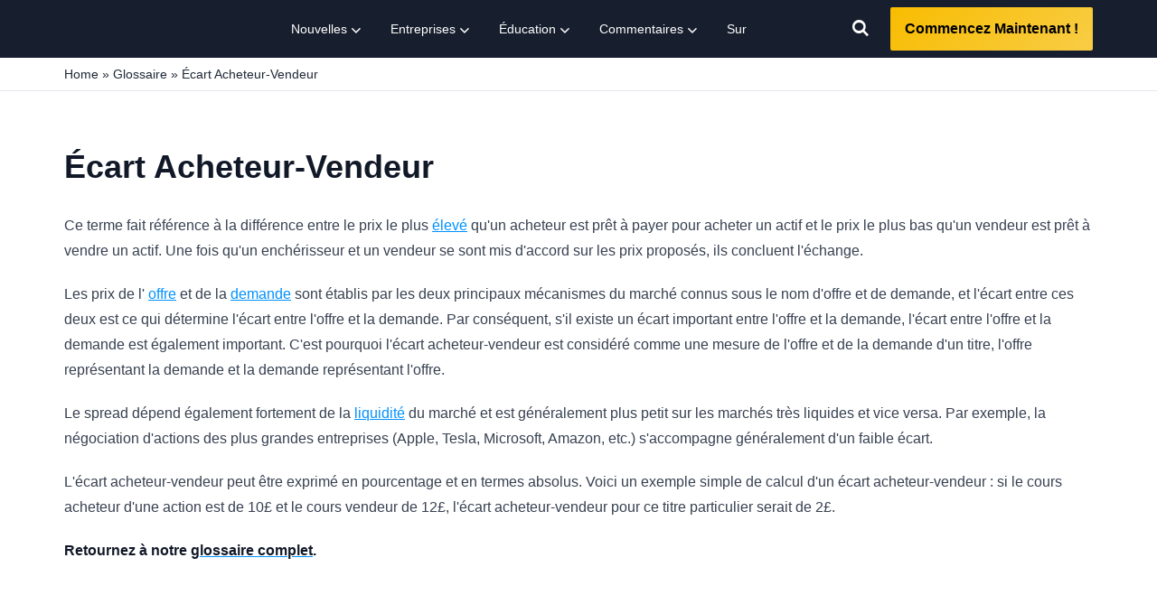

--- FILE ---
content_type: text/html; charset=UTF-8
request_url: https://acheterdesactions.io/glossaire/ecart-acheteur-vendeur/
body_size: 10807
content:
<!DOCTYPE html>
<html lang="fr-FR">

<head>
 <meta charset="UTF-8">
 <meta name="viewport" content="width=device-width, initial-scale=1.0">
 <link rel="dns-prefetch" href="//pts.igms.io">
 <link rel="dns-prefetch" href="//imgsrv.igms.io">

 <meta name="cf-2fa-verify" content="};Ov6dMTJ(9{#Y0b(y;.">

 <meta name='robots' content='index, follow, max-image-preview:large, max-snippet:-1, max-video-preview:-1' />

	<!-- This site is optimized with the Yoast SEO plugin v19.13 - https://yoast.com/wordpress/plugins/seo/ -->
	<title>Écart Acheteur-Vendeur - Définitions et Informations - Acheter Des Actions</title>
	<meta name="description" content="Comprendre plus sur ce que Écart Acheteur-Vendeur signifie avec Acheter Des Actions. Plus de 100 guides gratuits et faciles à comprendre pour les utilisateurs de toute expérience." />
	<link rel="canonical" href="https://acheterdesactions.io/glossaire/ecart-acheteur-vendeur/" />
	<meta property="og:locale" content="fr_FR" />
	<meta property="og:type" content="article" />
	<meta property="og:title" content="Écart Acheteur-Vendeur - Définitions et Informations - Acheter Des Actions" />
	<meta property="og:description" content="Comprendre plus sur ce que Écart Acheteur-Vendeur signifie avec Acheter Des Actions. Plus de 100 guides gratuits et faciles à comprendre pour les utilisateurs de toute expérience." />
	<meta property="og:site_name" content="Acheter des Actions" />
	<meta property="article:modified_time" content="2022-07-26T09:24:07+00:00" />
	<meta name="twitter:card" content="summary_large_image" />
	<script type="application/ld+json" class="yoast-schema-graph">{
	    "@context": "https://schema.org",
	    "@graph": [
	        {
	            "@type": "WebPage",
	            "@id": "https://acheterdesactions.io/glossaire/ecart-acheteur-vendeur/",
	            "url": "https://acheterdesactions.io/glossaire/ecart-acheteur-vendeur/",
	            "name": "Écart Acheteur-Vendeur - Définitions et Informations - Acheter Des Actions",
	            "datePublished": "2022-07-10T13:46:35+00:00",
	            "dateModified": "2022-07-26T09:24:07+00:00",
	            "description": "Comprendre plus sur ce que Écart Acheteur-Vendeur signifie avec Acheter Des Actions. Plus de 100 guides gratuits et faciles à comprendre pour les utilisateurs de toute expérience.",
	            "breadcrumb": {
	                "@id": "https://acheterdesactions.io/glossaire/ecart-acheteur-vendeur/#breadcrumb"
	            },
	            "inLanguage": "fr-FR",
	            "potentialAction": [
	                {
	                    "@type": "ReadAction",
	                    "target": [
	                        "https://acheterdesactions.io/glossaire/ecart-acheteur-vendeur/"
	                    ]
	                }
	            ],
	            "author": {
	                "@type": "Person",
	                "@id": "https://acheterdesactions.io/#/schema/person/5d103d041495a8a7c7f92fcd162e20b7",
	                "name": "jaysonderrick",
	                "image": {
	                    "@type": "ImageObject",
	                    "inLanguage": "fr-FR",
	                    "@id": "https://acheterdesactions.io/#/schema/person/image/",
	                    "url": "https://secure.gravatar.com/avatar/af4f8616dfb0cde26ed2ab57e3356042?s=96&d=mm&r=g",
	                    "contentUrl": "https://secure.gravatar.com/avatar/af4f8616dfb0cde26ed2ab57e3356042?s=96&d=mm&r=g",
	                    "caption": "jaysonderrick"
	                },
	                "sameAs": [
	                    "https://admin.buystocks.co.uk"
	                ],
	                "url": "https://acheterdesactions.io/author/jaysonderrick/"
	            }
	        },
	        {
	            "@type": "BreadcrumbList",
	            "@id": "https://acheterdesactions.io/glossaire/ecart-acheteur-vendeur/#breadcrumb",
	            "itemListElement": [
	                {
	                    "@type": "ListItem",
	                    "position": 1,
	                    "name": "Home",
	                    "item": "https://acheterdesactions.io/"
	                },
	                {
	                    "@type": "ListItem",
	                    "position": 2,
	                    "name": "Glossaire",
	                    "item": "https://acheterdesactions.io/glossaire/"
	                },
	                {
	                    "@type": "ListItem",
	                    "position": 3,
	                    "name": "Écart Acheteur-Vendeur"
	                }
	            ]
	        },
	        {
	            "@type": "WebSite",
	            "@id": "https://acheterdesactions.io/#website",
	            "url": "https://acheterdesactions.io/",
	            "name": "Acheter des Actions",
	            "description": "",
	            "potentialAction": [
	                {
	                    "@type": "SearchAction",
	                    "target": {
	                        "@type": "EntryPoint",
	                        "urlTemplate": "https://acheterdesactions.io/?s={search_term_string}"
	                    },
	                    "query-input": "required name=search_term_string"
	                }
	            ],
	            "inLanguage": "fr-FR"
	        }
	    ]
	}</script>
	<!-- / Yoast SEO plugin. -->


<link rel='dns-prefetch' href='//acheterdesactions.io' />
<link rel='dns-prefetch' href='//static.igms.io' />
<link rel='dns-prefetch' href='//cdnjs.cloudflare.com' />
<link rel="alternate" type="application/rss+xml" title="Acheter des Actions &raquo; Feed" href="https://acheterdesactions.io/feed/" />
<link rel='stylesheet' id='classic-theme-styles-css' href='https://acheterdesactions.io/wp-includes/css/classic-themes.min.css?ver=1' media='all' />
<style>*,:after,:before{--tw-border-opacity:1;border-color:rgba(229,231,235,var(--tw-border-opacity))}.o-pointer-events-none{pointer-events:none}.o-absolute{position:absolute}.o-relative{position:relative}.o-top-0{top:0}.o-right-0{right:0}.o-bottom-0{bottom:0}.o-left-0{left:0}.o-z-10{z-index:10}.o-mx-auto{margin-left:auto;margin-right:auto}.o-my-3{margin-bottom:.75rem;margin-top:.75rem}.o-my-8{margin-bottom:2rem;margin-top:2rem}.o-mt-1{margin-top:.25rem}.o-mt-2{margin-top:.5rem}.o-mr-1{margin-right:.25rem}.o-mr-3{margin-right:.75rem}.o-mr-px{margin-right:1px}.o-mb-1{margin-bottom:.25rem}.o-mb-2{margin-bottom:.5rem}.o-mb-3{margin-bottom:.75rem}.o-ml-1{margin-left:.25rem}.o-ml-px{margin-left:1px}.o-inline-block{display:inline-block}.o-flex{display:flex}.o-h-0{height:0}.o-h-3{height:.75rem}.o-h-4{height:1rem}.o-h-8{height:2rem}.o-h-24{height:6rem}.o-h-full{height:100%}.o-h-half{height:50%}.o-w-3{width:.75rem}.o-w-4{width:1rem}.o-w-8{width:2rem}.o-w-24{width:6rem}.o-w-1\/2{width:50%}.o-w-1\/3{width:33.333333%}.o-w-full{width:100%}.o-w-1\/24{width:4.1667%}.o-transform{--tw-translate-x:0;--tw-translate-y:0;--tw-rotate:0;--tw-skew-x:0;--tw-skew-y:0;--tw-scale-x:1;--tw-scale-y:1;transform:translateX(var(--tw-translate-x)) translateY(var(--tw-translate-y)) rotate(var(--tw-rotate)) skewX(var(--tw-skew-x)) skewY(var(--tw-skew-y)) scaleX(var(--tw-scale-x)) scaleY(var(--tw-scale-y))}.o-rotate-45{--tw-rotate:45deg}.o-flex-col{flex-direction:column}.o-flex-wrap{flex-wrap:wrap}.o-content-center{align-content:center}.o-items-center{align-items:center}.o-justify-center{justify-content:center}.o-self-center{align-self:center}.o-overflow-hidden{overflow:hidden}.o-rounded-md{border-radius:.375rem}.o-rounded-tr-lg{border-top-right-radius:.5rem}.o-rounded-bl-lg{border-bottom-left-radius:.5rem}.o-border{border-width:1px}.o-border-t-2{border-top-width:2px}.o-border-t{border-top-width:1px}.o-border-r-2{border-right-width:2px}.o-border-r{border-right-width:1px}.o-border-b{border-bottom-width:1px}.o-border-l-2{border-left-width:2px}.o-border-l{border-left-width:1px}.o-border-dotted{border-style:dotted}.o-border-gray-200{--tw-border-opacity:1;border-color:rgba(229,231,235,var(--tw-border-opacity))}.o-border-gray-600{--tw-border-opacity:1;border-color:rgba(75,85,99,var(--tw-border-opacity))}.o-bg-white{--tw-bg-opacity:1;background-color:rgba(255,255,255,var(--tw-bg-opacity))}.o-bg-gray-100{--tw-bg-opacity:1;background-color:rgba(243,244,246,var(--tw-bg-opacity))}.o-bg-yellow-300{--tw-bg-opacity:1;background-color:rgba(252,211,77,var(--tw-bg-opacity))}.hover\:o-bg-transparent:hover{background-color:transparent}.hover\:o-bg-yellow-400:hover{--tw-bg-opacity:1;background-color:rgba(251,191,36,var(--tw-bg-opacity))}.focus\:o-bg-transparent:focus{background-color:transparent}.o-bg-gradient-to-b{background-image:linear-gradient(to bottom,var(--tw-gradient-stops))}.o-object-cover{-o-object-fit:cover;object-fit:cover}.o-p-2{padding:.5rem}.o-px-2{padding-left:.5rem;padding-right:.5rem}.o-px-3{padding-left:.75rem;padding-right:.75rem}.o-px-4{padding-left:1rem;padding-right:1rem}.o-px-8{padding-left:2rem;padding-right:2rem}.o-py-2{padding-bottom:.5rem;padding-top:.5rem}.o-py-3{padding-bottom:.75rem;padding-top:.75rem}.o-py-4{padding-bottom:1rem;padding-top:1rem}.o-pt-1{padding-top:.25rem}.o-pt-2{padding-top:.5rem}.o-pb-1{padding-bottom:.25rem}.o-pb-4{padding-bottom:1rem}.o-pl-2{padding-left:.5rem}.o-text-center{text-align:center}.o-text-xs{font-size:.75rem;line-height:1rem}.o-text-sm{font-size:.875rem;line-height:1.25rem}.o-text-lg{font-size:1.125rem;line-height:1.75rem}.o-text-xl{font-size:1.25rem;line-height:1.75rem}.o-text-2xl{font-size:1.5rem;line-height:2rem}.o-text-3xl{font-size:1.875rem;line-height:2.25rem}.o-font-semibold{font-weight:600}.o-font-bold{font-weight:700}.o-uppercase{text-transform:uppercase}.o-capitalize{text-transform:capitalize}.o-leading-none{line-height:1}.o-leading-tight{line-height:1.25}.o-text-black{--tw-text-opacity:1;color:rgba(0,0,0,var(--tw-text-opacity))}.o-text-white{--tw-text-opacity:1;color:rgba(255,255,255,var(--tw-text-opacity))}.o-text-gray-600{--tw-text-opacity:1;color:rgba(75,85,99,var(--tw-text-opacity))}.o-text-gray-800{--tw-text-opacity:1;color:rgba(31,41,55,var(--tw-text-opacity))}.o-text-yellow-600{--tw-text-opacity:1;color:rgba(217,119,6,var(--tw-text-opacity))}.o-text-green-500{--tw-text-opacity:1;color:rgba(16,185,129,var(--tw-text-opacity))}.o-text-green-600{--tw-text-opacity:1;color:rgba(5,150,105,var(--tw-text-opacity))}.o-text-blue-600{--tw-text-opacity:1;color:rgba(37,99,235,var(--tw-text-opacity))}.hover\:o-text-gray-700:hover{--tw-text-opacity:1;color:rgba(55,65,81,var(--tw-text-opacity))}.focus\:o-text-gray-600:focus{--tw-text-opacity:1;color:rgba(75,85,99,var(--tw-text-opacity))}*,:after,:before{--tw-shadow:0 0 #0000}.o-shadow-lg{--tw-shadow:0 10px 15px -3px rgba(0,0,0,.1),0 4px 6px -2px rgba(0,0,0,.05);box-shadow:var(--tw-ring-offset-shadow,0 0 #0000),var(--tw-ring-shadow,0 0 #0000),var(--tw-shadow)}.focus\:o-outline-none:focus{outline:2px solid transparent;outline-offset:2px}*,:after,:before{--tw-ring-inset:var(--tw-empty,/*!*/ /*!*/);--tw-ring-offset-width:0px;--tw-ring-offset-color:#fff;--tw-ring-color:rgba(59,130,246,.5);--tw-ring-offset-shadow:0 0 #0000;--tw-ring-shadow:0 0 #0000}.o-transition{transition-duration:.15s;transition-property:background-color,border-color,color,fill,stroke,opacity,box-shadow,transform,filter,-webkit-backdrop-filter;transition-property:background-color,border-color,color,fill,stroke,opacity,box-shadow,transform,filter,backdrop-filter;transition-property:background-color,border-color,color,fill,stroke,opacity,box-shadow,transform,filter,backdrop-filter,-webkit-backdrop-filter;transition-timing-function:cubic-bezier(.4,0,.2,1)}.o-transition-colors{transition-duration:.15s;transition-property:background-color,border-color,color,fill,stroke;transition-timing-function:cubic-bezier(.4,0,.2,1)}.o-transition-transform{transition-property:transform;transition-timing-function:cubic-bezier(.4,0,.2,1)}.o-duration-150,.o-transition-transform{transition-duration:.15s}.o-duration-500{transition-duration:.5s}.o-ease-in{transition-timing-function:cubic-bezier(.4,0,1,1)}.ribbon div{background:#ff3569;font-size:10px;right:-33px;top:8px}.most-popular-tag{background-color:#c010f8;box-shadow:0 10px 15px -3px rgba(0,0,0,.1),0 4px 6px -2px rgba(0,0,0,.5)}.col-logo a{display:block;height:25px;padding-bottom:50%;position:relative;width:100%}.col-logo img{margin:0!important}.col-cta a{text-decoration:none!important}.comparison-table>div:nth-of-type(2n){--tw-bg-opacity:1;background-color:rgba(243,244,246,var(--tw-bg-opacity))}.comparison-table .logo{border-radius:0}.comparison-table.component-lg .icon,.comparison-table.component-md .icon,.comparison-table.component-sm .icon{top:2px}.comparison-table.component-sm .col-icon{display:none}.comparison-table.component-sm .col-data,.comparison-table.component-sm .col-logo{width:100%}.comparison-table.component-sm .col-key-features{display:none}.comparison-table.component-sm .col-cta{width:100%}.comparison-table.component-md .col-icon{width:8.333333%}.comparison-table.component-md .col-logo{width:25%}.comparison-table.component-md .col-data{width:41.666667%}.comparison-table.component-md .col-key-features{display:none}.comparison-table.component-md .col-cta{width:25%}.comparison-table.component-md .col-cta a{line-height:1.5}.comparison-table.component-lg .col-icon{width:4.1667%}.comparison-table.component-lg .col-logo{width:16.6667%}.comparison-table.component-lg .col-data{width:29.1667%}.comparison-table.component-lg .col-key-features{display:flex;width:33.3333%}.comparison-table.component-lg .col-cta{width:16.6667%}.forex-comparison-table .icon{top:2px}.forex-comparison-table .logo{border-radius:0}.forex-comparison-table.component-sm .col-logo{width:100%}.forex-comparison-table.component-sm .col-pairs,.forex-comparison-table.component-sm .col-position,.forex-comparison-table.component-sm .col-regulation,.forex-comparison-table.component-sm .col-spread{display:none}.forex-comparison-table.component-sm .col-deposit,.forex-comparison-table.component-sm .col-leverage,.forex-comparison-table.component-sm .col-rating{width:33.333333%}.forex-comparison-table.component-sm .col-cta,.forex-comparison-table.component-sm .offer-inner .inner{width:100%}.forex-comparison-table.component-md .col-position{display:flex;flex-direction:column}.forex-comparison-table.component-md .col-logo{width:25%}.forex-comparison-table.component-md .col-deposit{display:flex;width:12.5%}.forex-comparison-table.component-md .col-leverage,.forex-comparison-table.component-md .col-rating{display:flex;width:16.6667%}.forex-comparison-table.component-md .col-regulation,.forex-comparison-table.component-md .col-spread{display:none}.forex-comparison-table.component-md .col-pairs{display:none;width:20.8333%}.forex-comparison-table.component-md .col-cta{flex:1 1 0%}.forex-comparison-table.component-md .offer-inner .inner{width:50%}.forex-comparison-table.component-md .offer-inner .inner:nth-child(odd){border-right-width:2px}.forex-comparison-table.component-lg .col-logo{width:16.6667%}.forex-comparison-table.component-lg .col-deposit,.forex-comparison-table.component-lg .col-rating{width:12.5%}.forex-comparison-table.component-lg .col-leverage{width:8.3333%}.forex-comparison-table.component-lg .col-spread{display:flex;width:8.3333%}.forex-comparison-table.component-lg .col-regulation{display:flex;width:12.5%}.forex-comparison-table.component-lg .col-pairs{display:flex;width:8.3333%}.forex-comparison-table.component-lg .col-cta{flex:0 1 auto;margin-left:auto;width:16.6667%}.forex-comparison-table.component-lg .offer-inner .inner{padding:.75rem;width:33.333333%}.forex-comparison-table.component-lg .offer-inner .inner:nth-child(2){border-left-width:2px;border-right-width:2px}.crpt-comparison-table>div:nth-of-type(2n),.crypto-comparison-table>div:nth-of-type(2n),.individual-stock-comparison-table>div:nth-of-type(2n),.stocks-comparison-table>div:nth-of-type(2n){--tw-bg-opacity:1;background-color:rgba(243,244,246,var(--tw-bg-opacity))}.crpt-comparison-table .logo,.crypto-comparison-table .logo,.individual-stock-comparison-table .logo,.stocks-comparison-table .logo{border-radius:0}.crpt-comparison-table.component-lg .icon,.crpt-comparison-table.component-md .icon,.crpt-comparison-table.component-sm .icon,.crypto-comparison-table.component-lg .icon,.crypto-comparison-table.component-md .icon,.crypto-comparison-table.component-sm .icon,.individual-stock-comparison-table.component-lg .icon,.individual-stock-comparison-table.component-md .icon,.individual-stock-comparison-table.component-sm .icon,.stocks-comparison-table.component-lg .icon,.stocks-comparison-table.component-md .icon,.stocks-comparison-table.component-sm .icon{top:2px}.crpt-comparison-table.component-sm .col-icon,.crypto-comparison-table.component-sm .col-icon,.individual-stock-comparison-table.component-sm .col-icon,.stocks-comparison-table.component-sm .col-icon{display:none}.crpt-comparison-table.component-sm .col-data,.crpt-comparison-table.component-sm .col-logo,.crypto-comparison-table.component-sm .col-data,.crypto-comparison-table.component-sm .col-logo,.individual-stock-comparison-table.component-sm .col-data,.individual-stock-comparison-table.component-sm .col-logo,.stocks-comparison-table.component-sm .col-data,.stocks-comparison-table.component-sm .col-logo{width:100%}.crpt-comparison-table.component-sm .col-key-features,.crypto-comparison-table.component-sm .col-key-features,.individual-stock-comparison-table.component-sm .col-key-features,.stocks-comparison-table.component-sm .col-key-features{display:none}.crpt-comparison-table.component-sm .col-cta,.crpt-comparison-table.component-sm .offer-inner .inner,.crypto-comparison-table.component-sm .col-cta,.crypto-comparison-table.component-sm .offer-inner .inner,.individual-stock-comparison-table.component-sm .col-cta,.individual-stock-comparison-table.component-sm .offer-inner .inner,.stocks-comparison-table.component-sm .col-cta,.stocks-comparison-table.component-sm .offer-inner .inner{width:100%}.crpt-comparison-table.component-md .col-icon,.crypto-comparison-table.component-md .col-icon,.individual-stock-comparison-table.component-md .col-icon,.stocks-comparison-table.component-md .col-icon{width:8.333333%}.crpt-comparison-table.component-md .col-logo,.crypto-comparison-table.component-md .col-logo,.individual-stock-comparison-table.component-md .col-logo,.stocks-comparison-table.component-md .col-logo{width:25%}.crpt-comparison-table.component-md .col-data,.crypto-comparison-table.component-md .col-data,.individual-stock-comparison-table.component-md .col-data,.stocks-comparison-table.component-md .col-data{width:41.666667%}.crpt-comparison-table.component-md .col-key-features,.crypto-comparison-table.component-md .col-key-features,.individual-stock-comparison-table.component-md .col-key-features,.stocks-comparison-table.component-md .col-key-features{display:none}.crpt-comparison-table.component-md .col-cta,.crypto-comparison-table.component-md .col-cta,.individual-stock-comparison-table.component-md .col-cta,.stocks-comparison-table.component-md .col-cta{width:25%}.crpt-comparison-table.component-md .col-cta a,.crypto-comparison-table.component-md .col-cta a,.individual-stock-comparison-table.component-md .col-cta a,.stocks-comparison-table.component-md .col-cta a{line-height:1.5}.crpt-comparison-table.component-md .offer-inner .inner,.crypto-comparison-table.component-md .offer-inner .inner,.individual-stock-comparison-table.component-md .offer-inner .inner,.stocks-comparison-table.component-md .offer-inner .inner{width:50%}.crpt-comparison-table.component-md .offer-inner .inner:nth-child(odd),.crypto-comparison-table.component-md .offer-inner .inner:nth-child(odd),.individual-stock-comparison-table.component-md .offer-inner .inner:nth-child(odd),.stocks-comparison-table.component-md .offer-inner .inner:nth-child(odd){border-right-width:2px}.crpt-comparison-table.component-lg .col-icon,.crypto-comparison-table.component-lg .col-icon,.individual-stock-comparison-table.component-lg .col-icon,.stocks-comparison-table.component-lg .col-icon{width:4.1667%}.crpt-comparison-table.component-lg .col-logo,.crypto-comparison-table.component-lg .col-logo,.individual-stock-comparison-table.component-lg .col-logo,.stocks-comparison-table.component-lg .col-logo{width:16.6667%}.crpt-comparison-table.component-lg .col-data,.crypto-comparison-table.component-lg .col-data,.individual-stock-comparison-table.component-lg .col-data,.stocks-comparison-table.component-lg .col-data{width:29.1667%}.crpt-comparison-table.component-lg .col-key-features,.crypto-comparison-table.component-lg .col-key-features,.individual-stock-comparison-table.component-lg .col-key-features,.stocks-comparison-table.component-lg .col-key-features{display:flex;width:33.3333%}.crpt-comparison-table.component-lg .col-cta,.crypto-comparison-table.component-lg .col-cta,.individual-stock-comparison-table.component-lg .col-cta,.stocks-comparison-table.component-lg .col-cta{width:16.6667%}.crpt-comparison-table.component-lg .offer-inner .inner,.crypto-comparison-table.component-lg .offer-inner .inner,.individual-stock-comparison-table.component-lg .offer-inner .inner,.stocks-comparison-table.component-lg .offer-inner .inner{padding:.75rem;width:33.333333%}.crpt-comparison-table.component-lg .offer-inner .inner:nth-child(2),.crypto-comparison-table.component-lg .offer-inner .inner:nth-child(2),.individual-stock-comparison-table.component-lg .offer-inner .inner:nth-child(2),.stocks-comparison-table.component-lg .offer-inner .inner:nth-child(2){border-left-width:2px;border-right-width:2px}.col-cta a,.cta a{--tw-text-opacity:1;background-color:#f8cd46;color:rgba(0,0,0,var(--tw-text-opacity))}.col-cta a:hover,.col-cta a span,.cta a:hover,.cta a span{background-color:#f6c015}.col-cta a:hover .btn-arrow,.cta a:hover .btn-arrow{--tw-translate-x:0.5rem}.col-cta a.btn-alt,.cta a.btn-alt{background:linear-gradient(0deg,#000,#00c853 0,#00e676);transition:background .3s ease-out}.col-cta a.btn-alt:hover,.cta a.btn-alt:hover{background:linear-gradient(0deg,#00c853,#00c853)}.col-cta a.btn-alt:hover .btn-arrow,.cta a.btn-alt:hover .btn-arrow{--tw-translate-x:0.5rem}@media (min-width:768px){.md\:o-w-1\/2{width:50%}.md\:o-flex-row{flex-direction:row}.md\:o-flex-wrap{flex-wrap:wrap}.md\:o-items-center{align-items:center}.md\:o-text-sm{font-size:.875rem;line-height:1.25rem}}@media (min-width:1280px){.xl\:o-w-1\/3{width:33.333333%}.xl\:o-w-10\/12{width:83.333333%}}
</style><link rel='stylesheet' id='app-css' href='https://acheterdesactions.io/wp-content/themes/zilla-theme/dist/css/app.css?id=b91878037e378d1897498bec897ae1b0&#038;ver=6.1.9' media='all' />
<style>/*! tailwindcss v2.2.4 | MIT License | https://tailwindcss.com*/

/*! modern-normalize v1.1.0 | MIT License | https://github.com/sindresorhus/modern-normalize */html{-webkit-text-size-adjust:100%;line-height:1.15;-moz-tab-size:4;-o-tab-size:4;tab-size:4}body{font-family:system-ui,-apple-system,Segoe UI,Roboto,Helvetica,Arial,sans-serif,Apple Color Emoji,Segoe UI Emoji;margin:0}hr{color:inherit;height:0}abbr[title]{-webkit-text-decoration:underline dotted;text-decoration:underline dotted}b,strong{font-weight:bolder}code,kbd,pre,samp{font-family:ui-monospace,SFMono-Regular,Consolas,Liberation Mono,Menlo,monospace;font-size:1em}small{font-size:80%}sub,sup{font-size:75%;line-height:0;position:relative;vertical-align:baseline}sub{bottom:-.25em}sup{top:-.5em}table{border-color:inherit;text-indent:0}button,input,optgroup,select,textarea{font-family:inherit;font-size:100%;line-height:1.15;margin:0}button,select{text-transform:none}[type=button],button{-webkit-appearance:button}legend{padding:0}progress{vertical-align:baseline}summary{display:list-item}blockquote,dd,dl,figure,h1,h2,h3,h4,h5,h6,hr,p,pre{margin:0}button{background-color:transparent;background-image:none}fieldset,ol,ul{margin:0;padding:0}ol,ul{list-style:none}html{font-family:ui-sans-serif,system-ui,-apple-system,BlinkMacSystemFont,Segoe UI,Roboto,Helvetica Neue,Arial,Noto Sans,sans-serif,Apple Color Emoji,Segoe UI Emoji,Segoe UI Symbol,Noto Color Emoji;line-height:1.5}body{font-family:inherit;line-height:inherit}*,:after,:before{border:0 solid;box-sizing:border-box}hr{border-top-width:1px}img{border-style:solid}textarea{resize:vertical}input::-moz-placeholder,textarea::-moz-placeholder{color:#9ca3af;opacity:1}input:-ms-input-placeholder,textarea:-ms-input-placeholder{color:#9ca3af;opacity:1}input::placeholder,textarea::placeholder{color:#9ca3af;opacity:1}button{cursor:pointer}table{border-collapse:collapse}h1,h2,h3,h4,h5,h6{font-size:inherit;font-weight:inherit}a{color:inherit;text-decoration:inherit}button,input,optgroup,select,textarea{color:inherit;line-height:inherit;padding:0}code,kbd,pre,samp{font-family:ui-monospace,SFMono-Regular,Menlo,Monaco,Consolas,Liberation Mono,Courier New,monospace}audio,canvas,embed,iframe,img,object,svg,video{display:block;vertical-align:middle}img,video{height:auto;max-width:100%}*,:after,:before{--tw-border-opacity:1;border-color:rgba(229,231,235,var(--tw-border-opacity))}@-webkit-keyframes pr-spin{to{transform:rotate(1turn)}}@keyframes pr-spin{to{transform:rotate(1turn)}}@-webkit-keyframes pr-ping{75%,to{opacity:0;transform:scale(2)}}@keyframes pr-ping{75%,to{opacity:0;transform:scale(2)}}@-webkit-keyframes pr-pulse{50%{opacity:.5}}@keyframes pr-pulse{50%{opacity:.5}}@-webkit-keyframes pr-bounce{0%,to{-webkit-animation-timing-function:cubic-bezier(.8,0,1,1);animation-timing-function:cubic-bezier(.8,0,1,1);transform:translateY(-25%)}50%{-webkit-animation-timing-function:cubic-bezier(0,0,.2,1);animation-timing-function:cubic-bezier(0,0,.2,1);transform:none}}@keyframes pr-bounce{0%,to{-webkit-animation-timing-function:cubic-bezier(.8,0,1,1);animation-timing-function:cubic-bezier(.8,0,1,1);transform:translateY(-25%)}50%{-webkit-animation-timing-function:cubic-bezier(0,0,.2,1);animation-timing-function:cubic-bezier(0,0,.2,1);transform:none}}*,:after,:before{--tw-shadow:0 0 #0000;--tw-ring-inset:var(--tw-empty,/*!*/ /*!*/);--tw-ring-offset-width:0px;--tw-ring-offset-color:#fff;--tw-ring-color:rgba(59,130,246,.5);--tw-ring-offset-shadow:0 0 #0000;--tw-ring-shadow:0 0 #0000}#price-ticker{--tw-bg-opacity:1;background-color:rgba(229,231,235,var(--tw-bg-opacity));min-height:64px}#historic-chart{min-height:634px}@media screen and (min-width:768px){#historic-chart{min-height:500px}}#price-table{min-height:540px}
</style><script defer defer defer defer src="https://static.igms.io/audience-tracking/v5/tracking.js?ver=6.1.9"></script>
<link rel="https://api.w.org/" href="https://acheterdesactions.io/wp-json/" /><link rel="alternate" type="application/json" href="https://acheterdesactions.io/wp-json/wp/v2/pages/581" /><link rel="EditURI" type="application/rsd+xml" title="RSD" href="https://acheterdesactions.io/xmlrpc.php?rsd" />
<link rel="wlwmanifest" type="application/wlwmanifest+xml" href="https://acheterdesactions.io/wp-includes/wlwmanifest.xml" />
<meta name="generator" content="WordPress 6.1.9" />
<link rel='shortlink' href='https://acheterdesactions.io/?p=581' />

                <script>
                    const landing_template = "default-with-author";
                </script>
            
                <script>
                    const landing_template = "default-with-author";
                </script>
            
                <script>
                    const landing_template = "default-with-author";
                </script>
            
                <script>
                    const landing_template = "default-with-author";
                </script>
            <link rel="icon" href="https://acheterdesactions.io/wp-content/uploads/sites/4/2021/05/cropped-favicon-32x32.png" sizes="32x32" />
<link rel="icon" href="https://acheterdesactions.io/wp-content/uploads/sites/4/2021/05/cropped-favicon-192x192.png" sizes="192x192" />
<link rel="apple-touch-icon" href="https://acheterdesactions.io/wp-content/uploads/sites/4/2021/05/cropped-favicon-180x180.png" />
<meta name="msapplication-TileImage" content="https://acheterdesactions.io/wp-content/uploads/sites/4/2021/05/cropped-favicon-270x270.png" />

  <style>
 :root {
 --theme-primary: #171e2d;
 --theme-tertiary: #ffb400;
 --theme-secondary: #fe3b3b;
 --navigation-background: #171e2d;
 --menu-item-background: #171e2d;
 --menu-item-background-hover: #171e2d;
 --menu-item-text: #ffffff;
 --menu-item-text-hover: #ffffff;
 --infographic-highlight-color: #F5FCF9; }
 </style>
	</head>
 <body id="body" class="bg-white overflow-x-hidden">
 <div class="relative flex flex-col min-h-screen antialiased font-body">
 <header
 id="header"
 class="bg-navigation-background js-header"
>
 <div class="container flex items-center h-full mx-auto img-flex">
  <a href="/" aria-label="Acheter des Actions" class="flex items-center h-full py-2 mr-5 w-60 lg:w-96">
 
 </a>
  <button id="nav-toggle" class="flex items-center p-2 ml-auto text-white rounded outline-none lg:hidden focus:outline-none">
 <svg class="w-5 h-5 fill-current" viewBox="0 0 20 20" xmlns="http://www.w3.org/2000/svg"><title>Menu</title> <path d="M0 3h20v2H0V3zm0 6h20v2H0V9zm0 6h20v2H0v-2z"></path></svg>
 </button>
 <nav id="nav-main" class="absolute top-0 left-0 hidden w-full pt-3 pb-4 mt-16 text-center lg:flex lg:py-0 lg:mt-0 lg:h-full lg:static bg-navigation-background lg:text-left">
 <ul class="container z-10 flex flex-col w-full px-5 mx-auto text-sm lg:mx-0 navigation lg:w-auto lg:flex lg:flex-row lg:px-0">
  <li class="relative mb-4 submenu menu-item lg:mb-0">
 <a href="https://acheterdesactions.io/actualites/" target="_self" class=" block px-4 lg:h-full bg-menu-item-background hover:bg-menu-item-background-hover text-menu-item-text hover:text-menu-item-text-hover lg:flex lg:items-center">
 <span>Nouvelles</span>
  <i class="hidden ml-1 -mb-1 text-xs icon-down-open lg:inline-block"></i>
  </a>
  <span class="absolute top-0 right-0 flex items-center justify-center w-5 h-5 bg-white cursor-pointer navSubToggle bg-opacity-15 lg:hidden">
 <i class="text-xs text-white icon-down-open"></i>
 </span>
   <div class="hidden h-px bg-transparent lg:block"></div>
 <ul class="invisible py-2 lg:py-5 lg:absolute lg:left-0 lg:top-auto lg:min-w-dd whitespace-nowrap text-sm font-normal text-menu-item-text bg-menu-item-background ">
  <li class="relative submenu menu-item">
 <a href="https://acheterdesactions.io/news/category/affaires/" target="_self" class=" block py-2 lg:px-6 hover:text-menu-item-text-hover hover:bg-menu-item-background-hover">
 <span>Affaires</span>  </a>
   </li>
  <li class="relative submenu menu-item">
 <a href="https://acheterdesactions.io/news/category/analyse/" target="_self" class=" block py-2 lg:px-6 hover:text-menu-item-text-hover hover:bg-menu-item-background-hover">
 <span>Analyse</span>  </a>
   </li>
  <li class="relative submenu menu-item">
 <a href="https://acheterdesactions.io/news/category/communique-de-presse/" target="_self" class=" block py-2 lg:px-6 hover:text-menu-item-text-hover hover:bg-menu-item-background-hover">
 <span>Communiqué de presse</span>  </a>
   </li>
  <li class="relative submenu menu-item">
 <a href="https://acheterdesactions.io/news/category/crime/" target="_self" class=" block py-2 lg:px-6 hover:text-menu-item-text-hover hover:bg-menu-item-background-hover">
 <span>Crime</span>  </a>
   </li>
  <li class="relative submenu menu-item">
 <a href="https://acheterdesactions.io/news/category/economie/" target="_self" class=" block py-2 lg:px-6 hover:text-menu-item-text-hover hover:bg-menu-item-background-hover">
 <span>Économie</span>  </a>
   </li>
  <li class="relative submenu menu-item">
 <a href="https://acheterdesactions.io/news/category/en-vedette/" target="_self" class=" block py-2 lg:px-6 hover:text-menu-item-text-hover hover:bg-menu-item-background-hover">
 <span>En Vedette</span>  </a>
   </li>
  <li class="relative submenu menu-item">
 <a href="https://acheterdesactions.io/news/category/evenements/" target="_self" class=" block py-2 lg:px-6 hover:text-menu-item-text-hover hover:bg-menu-item-background-hover">
 <span>Événements</span>  </a>
   </li>
  <li class="relative submenu menu-item">
 <a href="https://acheterdesactions.io/news/category/interview/" target="_self" class=" block py-2 lg:px-6 hover:text-menu-item-text-hover hover:bg-menu-item-background-hover">
 <span>Interview</span>  </a>
   </li>
  <li class="relative submenu menu-item">
 <a href="https://acheterdesactions.io/news/category/marches/" target="_self" class=" block py-2 lg:px-6 hover:text-menu-item-text-hover hover:bg-menu-item-background-hover">
 <span>Marchés</span>  </a>
   </li>
  <li class="relative submenu menu-item">
 <a href="https://acheterdesactions.io/news/category/opinion/" target="_self" class=" block py-2 lg:px-6 hover:text-menu-item-text-hover hover:bg-menu-item-background-hover">
 <span>Opinion</span>  </a>
   </li>
  <li class="relative submenu menu-item">
 <a href="https://acheterdesactions.io/news/category/politique-et-reglementation/" target="_self" class=" block py-2 lg:px-6 hover:text-menu-item-text-hover hover:bg-menu-item-background-hover">
 <span>Politique et réglementation</span>  </a>
   </li>
  <li class="relative submenu menu-item">
 <a href="https://acheterdesactions.io/news/category/sondages-et-reports/" target="_self" class=" block py-2 lg:px-6 hover:text-menu-item-text-hover hover:bg-menu-item-background-hover">
 <span>Sondages et réports</span>  </a>
   </li>
  <li class="relative submenu menu-item">
 <a href="https://acheterdesactions.io/news/category/technologie/" target="_self" class=" block py-2 lg:px-6 hover:text-menu-item-text-hover hover:bg-menu-item-background-hover">
 <span>Technologie</span>  </a>
   </li>
  </ul>
 

  </li>
  <li class="relative mb-4 submenu menu-item lg:mb-0">
 <a href="https://acheterdesactions.io/liste/" target="_self" class=" block px-4 lg:h-full bg-menu-item-background hover:bg-menu-item-background-hover text-menu-item-text hover:text-menu-item-text-hover lg:flex lg:items-center">
 <span>Entreprises</span>
  <i class="hidden ml-1 -mb-1 text-xs icon-down-open lg:inline-block"></i>
  </a>
  <span class="absolute top-0 right-0 flex items-center justify-center w-5 h-5 bg-white cursor-pointer navSubToggle bg-opacity-15 lg:hidden">
 <i class="text-xs text-white icon-down-open"></i>
 </span>
   <div class="hidden h-px bg-transparent lg:block"></div>
 <ul class="invisible py-2 lg:py-5 lg:absolute lg:left-0 lg:top-auto lg:min-w-dd whitespace-nowrap text-sm font-normal text-menu-item-text bg-menu-item-background ">
  <li class="relative submenu menu-item">
 <a href="https://acheterdesactions.io/actions/alibaba/" target="_self" class=" block py-2 lg:px-6 hover:text-menu-item-text-hover hover:bg-menu-item-background-hover">
 <span>Acheter Des Actions Alibaba</span>  </a>
   </li>
  <li class="relative submenu menu-item">
 <a href="https://acheterdesactions.io/actions/amazon/" target="_self" class=" block py-2 lg:px-6 hover:text-menu-item-text-hover hover:bg-menu-item-background-hover">
 <span>Acheter Des Actions Amazon</span>  </a>
   </li>
  <li class="relative submenu menu-item">
 <a href="https://acheterdesactions.io/actions/apple/" target="_self" class=" block py-2 lg:px-6 hover:text-menu-item-text-hover hover:bg-menu-item-background-hover">
 <span>Acheter Des Actions Apple</span>  </a>
   </li>
  <li class="relative submenu menu-item">
 <a href="https://acheterdesactions.io/actions/facebook/" target="_self" class=" block py-2 lg:px-6 hover:text-menu-item-text-hover hover:bg-menu-item-background-hover">
 <span>Acheter Des Actions Facebook</span>  </a>
   </li>
  <li class="relative submenu menu-item">
 <a href="https://acheterdesactions.io/actions/boeing/" target="_self" class=" block py-2 lg:px-6 hover:text-menu-item-text-hover hover:bg-menu-item-background-hover">
 <span>Acheter Des Actions Boeing</span>  </a>
   </li>
  <li class="relative submenu menu-item">
 <a href="https://acheterdesactions.io/actions/microsoft/" target="_self" class=" block py-2 lg:px-6 hover:text-menu-item-text-hover hover:bg-menu-item-background-hover">
 <span>Acheter Des Actions Microsoft</span>  </a>
   </li>
  <li class="relative submenu menu-item">
 <a href="https://acheterdesactions.io/actions/nike/" target="_self" class=" block py-2 lg:px-6 hover:text-menu-item-text-hover hover:bg-menu-item-background-hover">
 <span>Acheter Des Actions Nike</span>  </a>
   </li>
  <li class="relative submenu menu-item">
 <a href="https://acheterdesactions.io/actions/sony/" target="_self" class=" block py-2 lg:px-6 hover:text-menu-item-text-hover hover:bg-menu-item-background-hover">
 <span>Acheter Des Actions Sony</span>  </a>
   </li>
  <li class="relative submenu menu-item">
 <a href="https://acheterdesactions.io/actions/tesla/" target="_self" class=" block py-2 lg:px-6 hover:text-menu-item-text-hover hover:bg-menu-item-background-hover">
 <span>Acheter Des Actions Tesla</span>  </a>
   </li>
  <li class="relative submenu menu-item">
 <a href="https://acheterdesactions.io/actions/uber/" target="_self" class=" block py-2 lg:px-6 hover:text-menu-item-text-hover hover:bg-menu-item-background-hover">
 <span>Acheter Des Actions Uber</span>  </a>
   </li>
  </ul>
 

  </li>
  <li class="relative mb-4 submenu menu-item lg:mb-0">
 <a href="#" target="_self" class=" block px-4 lg:h-full bg-menu-item-background hover:bg-menu-item-background-hover text-menu-item-text hover:text-menu-item-text-hover lg:flex lg:items-center">
 <span>Éducation</span>
  <i class="hidden ml-1 -mb-1 text-xs icon-down-open lg:inline-block"></i>
  </a>
  <span class="absolute top-0 right-0 flex items-center justify-center w-5 h-5 bg-white cursor-pointer navSubToggle bg-opacity-15 lg:hidden">
 <i class="text-xs text-white icon-down-open"></i>
 </span>
   <div class="hidden h-px bg-transparent lg:block"></div>
 <ul class="invisible py-2 lg:py-5 lg:absolute lg:left-0 lg:top-auto lg:min-w-dd whitespace-nowrap text-sm font-normal text-menu-item-text bg-menu-item-background ">
  <li class="relative submenu menu-item">
 <a href="https://acheterdesactions.io/glossaire/" target="_self" class=" block py-2 lg:px-6 hover:text-menu-item-text-hover hover:bg-menu-item-background-hover">
 <span>Glossaire</span>  </a>
   </li>
  <li class="relative submenu menu-item">
 <a href="https://acheterdesactions.io/education/comment-fonctionne-le-marche-boursier/" target="_self" class=" block py-2 lg:px-6 hover:text-menu-item-text-hover hover:bg-menu-item-background-hover">
 <span>Comment fonctionne le marché boursier</span>  </a>
   </li>
  <li class="relative submenu menu-item">
 <a href="https://acheterdesactions.io/education/actions-a-dividendes-vs-actions-de-croissance/" target="_self" class=" block py-2 lg:px-6 hover:text-menu-item-text-hover hover:bg-menu-item-background-hover">
 <span>Actions à dividendes vs actions de croissance</span>  </a>
   </li>
  <li class="relative submenu menu-item">
 <a href="https://acheterdesactions.io/education/difference-entre-lanalyse-fondamentale-et-technique/" target="_self" class=" block py-2 lg:px-6 hover:text-menu-item-text-hover hover:bg-menu-item-background-hover">
 <span>La différence entre l’analyse fondamentale et technique</span>  </a>
   </li>
  <li class="relative submenu menu-item">
 <a href="https://acheterdesactions.io/education/bases-de-lanalyse-fondamentale/" target="_self" class=" block py-2 lg:px-6 hover:text-menu-item-text-hover hover:bg-menu-item-background-hover">
 <span>Les bases de l’analyse fondamentale</span>  </a>
   </li>
  <li class="relative submenu menu-item">
 <a href="https://acheterdesactions.io/education/bases-de-lanalyse-technique/" target="_self" class=" block py-2 lg:px-6 hover:text-menu-item-text-hover hover:bg-menu-item-background-hover">
 <span>Les bases de l’analyse technique</span>  </a>
   </li>
  <li class="relative submenu menu-item">
 <a href="https://acheterdesactions.io/education/psychologie-du-marche/" target="_self" class=" block py-2 lg:px-6 hover:text-menu-item-text-hover hover:bg-menu-item-background-hover">
 <span>Psychologie du marché</span>  </a>
   </li>
  </ul>
 

  </li>
  <li class="relative mb-4 submenu menu-item lg:mb-0">
 <a href="#" target="_self" class=" block px-4 lg:h-full bg-menu-item-background hover:bg-menu-item-background-hover text-menu-item-text hover:text-menu-item-text-hover lg:flex lg:items-center">
 <span>Commentaires</span>
  <i class="hidden ml-1 -mb-1 text-xs icon-down-open lg:inline-block"></i>
  </a>
  <span class="absolute top-0 right-0 flex items-center justify-center w-5 h-5 bg-white cursor-pointer navSubToggle bg-opacity-15 lg:hidden">
 <i class="text-xs text-white icon-down-open"></i>
 </span>
   <div class="hidden h-px bg-transparent lg:block"></div>
 <ul class="invisible py-2 lg:py-5 lg:absolute lg:left-0 lg:top-auto lg:min-w-dd whitespace-nowrap text-sm font-normal text-menu-item-text bg-menu-item-background ">
  <li class="relative submenu menu-item">
 <a href="https://acheterdesactions.io/avis/etoro/" target="_self" class=" block py-2 lg:px-6 hover:text-menu-item-text-hover hover:bg-menu-item-background-hover">
 <span>eToro</span>  </a>
   </li>
  <li class="relative submenu menu-item">
 <a href="https://acheterdesactions.io/avis/capital/" target="_self" class=" block py-2 lg:px-6 hover:text-menu-item-text-hover hover:bg-menu-item-background-hover">
 <span>Capital.com</span>  </a>
   </li>
  <li class="relative submenu menu-item">
 <a href="https://acheterdesactions.io/avis/skilling/" target="_self" class=" block py-2 lg:px-6 hover:text-menu-item-text-hover hover:bg-menu-item-background-hover">
 <span>Skilling</span>  </a>
   </li>
  </ul>
 

  </li>
  <li class="relative mb-4 submenu menu-item lg:mb-0">
 <a href="https://acheterdesactions.io/qui-sommes-nous/" target="_self" class=" block px-4 lg:h-full bg-menu-item-background hover:bg-menu-item-background-hover text-menu-item-text hover:text-menu-item-text-hover lg:flex lg:items-center">
 <span>Sur</span>
  </a>
   </li>
  <li class="block bg-white lg:hidden bg-opacity-15"> 
 <div class="p-2">
 <form class="relative flex items-center w-full m-0" action="https://acheterdesactions.io/" role="search" method="get">
 <button class="absolute right-0 cursor-pointer">
 <i class="text-white cursor-pointer icon-search"></i>
 </button>
 <input type="text" class="flex-1 font-light text-center text-white placeholder-white placeholder-opacity-50 bg-transparent outline-none" placeholder="Search" name="s" value="">
 <input type="submit" value="search" class="hidden">
 </form>
 </div>
 </li>
 </ul>

 </nav>
 <div class="hidden lg:block">
 <div>
	<i id="searchOpen" class="text-lg cursor-pointer text-menu-item-text hover:text-menu-item-text-hover icon-search"></i>
 <div
 id="searchContainer"
 class="fixed inset-0 z-10 flex items-center justify-center invisible duration-200 ease-out opacity-0 bg-primary transition-opactiy"
 >
 	<form id="searchForm" class="flex items-center w-9/12 pb-4 border-b border-white lg:w-4/12" action="/" role="search" method="get">
 <button class="mr-4 cursor-pointer">
 <i class="text-2xl text-white cursor-pointer icon-search"></i>
 </button>
 <input id="searchInput" type="text" class="flex-1 text-xl font-light text-white placeholder-white placeholder-opacity-50 bg-transparent outline-none" placeholder="Search" name="s" value="">
 <input type="submit" value="search" class="hidden">
 </form>
	</div>
</div>
  </div>
    <div class="hidden ml-6 lg:block">
 <a href="/visit/ etoro-crypto?language=fr&block=header-module&component=visit&fragment=button&guid=NTgx&currency=USD" class="inline-block px-4 py-4 font-bold leading-none rounded-sm module-cta-v2 whitespace-nowrap" rel="noopener nofollow sponsored">Commencez Maintenant !</a>
  </div>
  
 </div>
</header>
 <main class="flex-1">
  <div class="py-2 text-sm text-gray-800 border-b border-gray-200">
 <div class="container">
 <span><span><a href="https://acheterdesactions.io/">Home</a></span> » <span><a href="https://acheterdesactions.io/glossaire/">Glossaire</a></span> » <span class="breadcrumb_last" aria-current="page">Écart Acheteur-Vendeur</span></span> </div>
 </div>
 
 <div class="module-wrapper">
   <section class="module module-wysiwyg-v2" id="wysiwyg">
 <div class="container">
 <div class="flex flex-col items-baseline justify-between mb-3 lg:mb-6 md:flex-row">
 <h2 class="mb-2 text-2xl font-bold lg:text-3xl md:mb-0"></h2>
 </div> <div class="prose-sm prose md:prose max-w-none">
 <h1 dir="ltr">&Eacute;cart Acheteur-Vendeur</h1><p dir="ltr">Ce terme fait r&eacute;f&eacute;rence &agrave; la diff&eacute;rence entre le prix le plus <a href="https://acheterdesactions.io/glossaire/devis/">&eacute;lev&eacute;</a> qu'un acheteur est pr&ecirc;t &agrave; payer pour acheter un actif et le prix le plus bas qu'un vendeur est pr&ecirc;t &agrave; vendre un actif. Une fois qu'un ench&eacute;risseur et un vendeur se sont mis d'accord sur les prix propos&eacute;s, ils concluent l'&eacute;change.</p><p dir="ltr">Les prix de l' <a href="https://acheterdesactions.io/glossaire/offre/">offre</a> et de la <a href="https://acheterdesactions.io/glossaire/interroger/">demande</a> sont &eacute;tablis par les deux principaux m&eacute;canismes du march&eacute; connus sous le nom d'offre et de demande, et l'&eacute;cart entre ces deux est ce qui d&eacute;termine l'&eacute;cart entre l'offre et la demande. Par cons&eacute;quent, s'il existe un &eacute;cart important entre l'offre et la demande, l'&eacute;cart entre l'offre et la demande est &eacute;galement important. C'est pourquoi l'&eacute;cart acheteur-vendeur est consid&eacute;r&eacute; comme une mesure de l'offre et de la demande d'un titre, l'offre repr&eacute;sentant la demande et la demande repr&eacute;sentant l'offre.</p><p dir="ltr">Le spread d&eacute;pend &eacute;galement fortement de la <a href="https://acheterdesactions.io/glossaire/liquidite/">liquidit&eacute;</a> du march&eacute; et est g&eacute;n&eacute;ralement plus petit sur les march&eacute;s tr&egrave;s liquides et vice versa. Par exemple, la n&eacute;gociation d'actions des plus grandes entreprises (Apple, Tesla, Microsoft, Amazon, etc.) s'accompagne g&eacute;n&eacute;ralement d'un faible &eacute;cart.</p><p dir="ltr">L'&eacute;cart acheteur-vendeur peut &ecirc;tre exprim&eacute; en pourcentage et en termes absolus. Voici un exemple simple de calcul d'un &eacute;cart acheteur-vendeur : si le cours acheteur d'une action est de 10&pound; et le cours vendeur de 12&pound;, l'&eacute;cart acheteur-vendeur pour ce titre particulier serait de 2&pound;.</p><p dir="ltr"><strong>Retournez &agrave; notre&nbsp;</strong><a href="https://acheterdesactions.io/glossaire/"><strong>glossaire complet</strong></a><strong>.</strong></p>

 </div>
 </div>
 </section> 
    <section class="pb-10 bg-white module module-page-author-v2" id="">
 <div class="container">
  </div>
</section>
  </div>
</main>
 <footer class="text-sm text-white bg-primary edge--top--reverse">
 <div class="container mx-auto">
 <div class="flex flex-col pt-8 pb-0 img-flex lg:py-8 lg:flex-row">
 <div class="flex flex-wrap lg:w-1/2">
 <div class="w-full mb-4 lg:mb-0 lg:w-1/3">
 <nav>
 <h4 class="mb-2 text-base font-bold">En savoir plus</h4>
 <ul>
  <li class="mb-1 lg:pr-1">
 <a href="https://acheterdesactions.io/qui-sommes-nous/" class="block opacity-75 hover:opacity-100 py-1 md:py-px">Qui sommes-nous</a>
  </li>
  <li class="mb-1 lg:pr-1">
 <a href="https://acheterdesactions.io/nous-contacter/" class="block opacity-75 hover:opacity-100 py-1 md:py-px">Nous contacter</a>
  </li>
  <li class="mb-1 lg:pr-1">
 <a href="https://acheterdesactions.io/notre-equipe/" class="block opacity-75 hover:opacity-100 py-1 md:py-px">Notre &eacute;quipe</a>
  </li>
  <li class="mb-1 lg:pr-1">
 <a href="https://acheterdesactions.io/pourquoi-nous-faire-confiance/" class="block opacity-75 hover:opacity-100 py-1 md:py-px">Pourquoi nous faire confiance</a>
  </li>
  <li class="mb-1 lg:pr-1">
 <a href="https://acheterdesactions.io/comment-nous-financons-ce-site/" class="block opacity-75 hover:opacity-100 py-1 md:py-px">Comment nous gagnons de l&#8217;argent</a>
  </li>
  <li class="mb-1 lg:pr-1">
 <a href="https://acheterdesactions.io/comment-nous-testons/" class="block opacity-75 hover:opacity-100 py-1 md:py-px">Comment nous testons</a>
  </li>
  </ul>
 </nav>
  </div>
 <div class="w-full mb-4 lg:mb-0 lg:w-1/3">
 <nav>
 <h4 class="mb-2 text-base font-bold">Lien utiles</h4>
 <ul>
  <li class="mb-1 lg:pr-1">
 <a href="https://acheterdesactions.io/politique-editoriale/" class="block opacity-75 hover:opacity-100 py-1 md:py-px">Politique &eacute;ditoriale</a>
  </li>
  <li class="mb-1 lg:pr-1">
 <a href="https://acheterdesactions.io/politique-de-confidentialite/" class="block opacity-75 hover:opacity-100 py-1 md:py-px">Politique de Confidentialit&eacute;</a>
  </li>
  <li class="mb-1 lg:pr-1">
 <a href="https://acheterdesactions.io/sitemap/" class="block opacity-75 hover:opacity-100 py-1 md:py-px">Sitemap</a>
  </li>
  </ul>
 </nav>
  </div>
 <div class="w-full mb-4 lg:mb-0 lg:w-1/3">
  </div>
 <div class="w-full mb-4 lg:mb-0 lg:w-1/3">
  </div>
 </div>
 <div class="w-full mb-6 lg:mb-0 lg:w-1/2">
 <h4 class="mb-2 text-base font-bold">Abonnez-vous &agrave; notre newsletter</h4>

<p class="mb-3 text-gray-500">Tenez-vous au courant de nos actualit&eacute;s compl&egrave;tes sur les crypto-monnaies 24h/24</p>

<form class="mb-10 mailinglist-form ft-mailing" data-success="Merci de vous inscrire" data-error="Adresse e-mail non valide" data-lang="fr" data-geo="" data-source="footer">
 <div class="flex mb-3">
 <p class="relative pl-5 pr-3 text-sm font-bold"><i class="absolute left-0 text-gold icon-bolt top-2px"></i> D&eacute;sinscrire &agrave; tout moment</p>
 <p class="relative pl-5 text-sm font-bold"><i class="absolute left-0 text-gold icon-bolt top-2px"></i> Jamais de SPAM !</p>
 </div>
 <div class="flex flex-col mb-3 md:flex-row md:items-center md:mb-0">
 <div class="flex-grow hidden w-8/12 pr-2 text-lg font-bold thankyou"><div class="inline text-green-600"><i class="icon-check"></i></div> Merci de vous inscrire</div>
 <fieldset class="flex flex-grow md:w-8/12 pr-2 mb-3 rounded-md">
 <input type="email" required placeholder="Entrez votre e-mail" class="w-8/12 flex-grow px-3 text-gray-700 border border-r-0 border-gray-300 rounded-l-lg focus:outline-none" />
 <button type="submit" class="p-3 font-bold text-center text-white rounded-r-lg bg-tertiary focus:outline-none">S&#039;abonner</button>
 </fieldset>
 </div>
 <div>
 <p class="mb-3 text-xs text-gray-500 md:w-10/12">
 Apr&egrave;s votre inscription, vous pourrez recevoir des offres sp&eacute;ciales occasionnelles de notre part par e-mail. Nous ne vendrons ni ne distribuerons jamais vos donn&eacute;es &agrave; des tierces parties.
  </p>
 </div>
</form>

 <div class="flex flex-col justify-between w-full md:flex-row md:items-end">
  <a href="/" aria-label="Acheter des Actions" class="block w-40 mb-3 mr-2 md:mb-0">
  
  </a>
  <div class="text-xs">
 <span class="opacity-50">Acheter des Actions</span> <span class="opacity-50">&copy; 2026. Tous droits r&eacute;serv&eacute;s.</span>
 </div>
 </div>
 </div>
 </div>
 <a
	id="scrollToTop"
	href="#body"
	aria-label="Scroll to the top"
	class="fixed bottom-0 right-0 z-50 inline-block p-3 mr-4 -mb-16 transition duration-500 rounded-sm opacity-75 cursor-pointer group md:mr-5 bg-primary hover:opacity-100"
>
	<i class="inline-block text-xl transition duration-500 transform icon-up-small group-hover:-translate-y-1"></i>
</a>
 </div>
 <div class="py-10 bg-black bg-opacity-10">
 <div class="container mx-auto">
  </div>
 </div>
</footer>
 </div>
  
                <!-- Google tag (gtag.js) --> 
                <script async src="https://www.googletagmanager.com/gtag/js?id=G-WNF0YRTN9L"></script>
                <script> 
                    window.dataLayer = window.dataLayer || [];
                    function gtag(){dataLayer.push(arguments);}
                    gtag("js", new Date());
                    gtag("config", "G-WNF0YRTN9L"); 
                </script>
            <script id='themezilla-js-extra'>
var themezilla = {"loadMore":"Continuer le chargement"};
</script>
<script defer defer defer defer src="/wp-content/themes/zilla-theme/dist/js/app.js?id=45a7ad3c0a96d56f5fb30193f61a720d&#038;ver=6.1.9"></script>
<script defer defer defer defer src="/wp-content/themes/zilla-theme/dist/js/platform-organic.js?id=73c91dc15ef62da1bc72cb74aaafe099&#038;ver=6.1.9"></script>
<script defer defer defer defer src="/script/helpers.js?ver=6.1.9"></script>
<script defer defer defer defer src="/wp-content/plugins/platform-offers/dist/js/promotions.js?id=cc66f05c10af7078600b&#038;ver=6.1.9"></script>
<script defer defer defer defer src="https://cdnjs.cloudflare.com/ajax/libs/vue/2.6.11/vue.min.js?ver=6.1.9"></script>
<script defer defer defer defer src="/wp-content/plugins/platform-price/dist/js/price.js?id=52d15531949319168704&#038;ver=6.1.9"></script>
<script defer defer defer defer src="https://static.igms.io/web-components/v1/wc.min.js?ver=6.1.9"></script>

 <script defer src="https://static.cloudflareinsights.com/beacon.min.js/vcd15cbe7772f49c399c6a5babf22c1241717689176015" integrity="sha512-ZpsOmlRQV6y907TI0dKBHq9Md29nnaEIPlkf84rnaERnq6zvWvPUqr2ft8M1aS28oN72PdrCzSjY4U6VaAw1EQ==" data-cf-beacon='{"version":"2024.11.0","token":"39111607ed0e45489fe9d2305c596f55","r":1,"server_timing":{"name":{"cfCacheStatus":true,"cfEdge":true,"cfExtPri":true,"cfL4":true,"cfOrigin":true,"cfSpeedBrain":true},"location_startswith":null}}' crossorigin="anonymous"></script>
</body>
</html>

--- FILE ---
content_type: application/javascript; charset=utf-8
request_url: https://acheterdesactions.io/wp-content/themes/zilla-theme/dist/js/app.js?id=45a7ad3c0a96d56f5fb30193f61a720d&ver=6.1.9
body_size: 76490
content:
/*! For license information please see app.js.LICENSE.txt */
(()=>{var e,t={7757:(e,t,n)=>{e.exports=n(5666)},9669:(e,t,n)=>{e.exports=n(1609)},5448:(e,t,n)=>{"use strict";var i=n(4867),r=n(6026),o=n(4372),s=n(5327),a=n(4097),l=n(4109),c=n(7985),u=n(5061),d=n(5655),f=n(5263);e.exports=function(e){return new Promise((function(t,n){var h,p=e.data,m=e.headers,v=e.responseType;function g(){e.cancelToken&&e.cancelToken.unsubscribe(h),e.signal&&e.signal.removeEventListener("abort",h)}i.isFormData(p)&&delete m["Content-Type"];var y=new XMLHttpRequest;if(e.auth){var b=e.auth.username||"",w=e.auth.password?unescape(encodeURIComponent(e.auth.password)):"";m.Authorization="Basic "+btoa(b+":"+w)}var x=a(e.baseURL,e.url);function S(){if(y){var i="getAllResponseHeaders"in y?l(y.getAllResponseHeaders()):null,o={data:v&&"text"!==v&&"json"!==v?y.response:y.responseText,status:y.status,statusText:y.statusText,headers:i,config:e,request:y};r((function(e){t(e),g()}),(function(e){n(e),g()}),o),y=null}}if(y.open(e.method.toUpperCase(),s(x,e.params,e.paramsSerializer),!0),y.timeout=e.timeout,"onloadend"in y?y.onloadend=S:y.onreadystatechange=function(){y&&4===y.readyState&&(0!==y.status||y.responseURL&&0===y.responseURL.indexOf("file:"))&&setTimeout(S)},y.onabort=function(){y&&(n(u("Request aborted",e,"ECONNABORTED",y)),y=null)},y.onerror=function(){n(u("Network Error",e,null,y)),y=null},y.ontimeout=function(){var t=e.timeout?"timeout of "+e.timeout+"ms exceeded":"timeout exceeded",i=e.transitional||d.transitional;e.timeoutErrorMessage&&(t=e.timeoutErrorMessage),n(u(t,e,i.clarifyTimeoutError?"ETIMEDOUT":"ECONNABORTED",y)),y=null},i.isStandardBrowserEnv()){var E=(e.withCredentials||c(x))&&e.xsrfCookieName?o.read(e.xsrfCookieName):void 0;E&&(m[e.xsrfHeaderName]=E)}"setRequestHeader"in y&&i.forEach(m,(function(e,t){void 0===p&&"content-type"===t.toLowerCase()?delete m[t]:y.setRequestHeader(t,e)})),i.isUndefined(e.withCredentials)||(y.withCredentials=!!e.withCredentials),v&&"json"!==v&&(y.responseType=e.responseType),"function"==typeof e.onDownloadProgress&&y.addEventListener("progress",e.onDownloadProgress),"function"==typeof e.onUploadProgress&&y.upload&&y.upload.addEventListener("progress",e.onUploadProgress),(e.cancelToken||e.signal)&&(h=function(e){y&&(n(!e||e&&e.type?new f("canceled"):e),y.abort(),y=null)},e.cancelToken&&e.cancelToken.subscribe(h),e.signal&&(e.signal.aborted?h():e.signal.addEventListener("abort",h))),p||(p=null),y.send(p)}))}},1609:(e,t,n)=>{"use strict";var i=n(4867),r=n(1849),o=n(321),s=n(7185);var a=function e(t){var n=new o(t),a=r(o.prototype.request,n);return i.extend(a,o.prototype,n),i.extend(a,n),a.create=function(n){return e(s(t,n))},a}(n(5655));a.Axios=o,a.Cancel=n(5263),a.CancelToken=n(4972),a.isCancel=n(6502),a.VERSION=n(7288).version,a.all=function(e){return Promise.all(e)},a.spread=n(8713),a.isAxiosError=n(6268),e.exports=a,e.exports.default=a},5263:e=>{"use strict";function t(e){this.message=e}t.prototype.toString=function(){return"Cancel"+(this.message?": "+this.message:"")},t.prototype.__CANCEL__=!0,e.exports=t},4972:(e,t,n)=>{"use strict";var i=n(5263);function r(e){if("function"!=typeof e)throw new TypeError("executor must be a function.");var t;this.promise=new Promise((function(e){t=e}));var n=this;this.promise.then((function(e){if(n._listeners){var t,i=n._listeners.length;for(t=0;t<i;t++)n._listeners[t](e);n._listeners=null}})),this.promise.then=function(e){var t,i=new Promise((function(e){n.subscribe(e),t=e})).then(e);return i.cancel=function(){n.unsubscribe(t)},i},e((function(e){n.reason||(n.reason=new i(e),t(n.reason))}))}r.prototype.throwIfRequested=function(){if(this.reason)throw this.reason},r.prototype.subscribe=function(e){this.reason?e(this.reason):this._listeners?this._listeners.push(e):this._listeners=[e]},r.prototype.unsubscribe=function(e){if(this._listeners){var t=this._listeners.indexOf(e);-1!==t&&this._listeners.splice(t,1)}},r.source=function(){var e;return{token:new r((function(t){e=t})),cancel:e}},e.exports=r},6502:e=>{"use strict";e.exports=function(e){return!(!e||!e.__CANCEL__)}},321:(e,t,n)=>{"use strict";var i=n(4867),r=n(5327),o=n(782),s=n(3572),a=n(7185),l=n(4875),c=l.validators;function u(e){this.defaults=e,this.interceptors={request:new o,response:new o}}u.prototype.request=function(e,t){if("string"==typeof e?(t=t||{}).url=e:t=e||{},!t.url)throw new Error("Provided config url is not valid");(t=a(this.defaults,t)).method?t.method=t.method.toLowerCase():this.defaults.method?t.method=this.defaults.method.toLowerCase():t.method="get";var n=t.transitional;void 0!==n&&l.assertOptions(n,{silentJSONParsing:c.transitional(c.boolean),forcedJSONParsing:c.transitional(c.boolean),clarifyTimeoutError:c.transitional(c.boolean)},!1);var i=[],r=!0;this.interceptors.request.forEach((function(e){"function"==typeof e.runWhen&&!1===e.runWhen(t)||(r=r&&e.synchronous,i.unshift(e.fulfilled,e.rejected))}));var o,u=[];if(this.interceptors.response.forEach((function(e){u.push(e.fulfilled,e.rejected)})),!r){var d=[s,void 0];for(Array.prototype.unshift.apply(d,i),d=d.concat(u),o=Promise.resolve(t);d.length;)o=o.then(d.shift(),d.shift());return o}for(var f=t;i.length;){var h=i.shift(),p=i.shift();try{f=h(f)}catch(e){p(e);break}}try{o=s(f)}catch(e){return Promise.reject(e)}for(;u.length;)o=o.then(u.shift(),u.shift());return o},u.prototype.getUri=function(e){if(!e.url)throw new Error("Provided config url is not valid");return e=a(this.defaults,e),r(e.url,e.params,e.paramsSerializer).replace(/^\?/,"")},i.forEach(["delete","get","head","options"],(function(e){u.prototype[e]=function(t,n){return this.request(a(n||{},{method:e,url:t,data:(n||{}).data}))}})),i.forEach(["post","put","patch"],(function(e){u.prototype[e]=function(t,n,i){return this.request(a(i||{},{method:e,url:t,data:n}))}})),e.exports=u},782:(e,t,n)=>{"use strict";var i=n(4867);function r(){this.handlers=[]}r.prototype.use=function(e,t,n){return this.handlers.push({fulfilled:e,rejected:t,synchronous:!!n&&n.synchronous,runWhen:n?n.runWhen:null}),this.handlers.length-1},r.prototype.eject=function(e){this.handlers[e]&&(this.handlers[e]=null)},r.prototype.forEach=function(e){i.forEach(this.handlers,(function(t){null!==t&&e(t)}))},e.exports=r},4097:(e,t,n)=>{"use strict";var i=n(1793),r=n(7303);e.exports=function(e,t){return e&&!i(t)?r(e,t):t}},5061:(e,t,n)=>{"use strict";var i=n(481);e.exports=function(e,t,n,r,o){var s=new Error(e);return i(s,t,n,r,o)}},3572:(e,t,n)=>{"use strict";var i=n(4867),r=n(8527),o=n(6502),s=n(5655),a=n(5263);function l(e){if(e.cancelToken&&e.cancelToken.throwIfRequested(),e.signal&&e.signal.aborted)throw new a("canceled")}e.exports=function(e){return l(e),e.headers=e.headers||{},e.data=r.call(e,e.data,e.headers,e.transformRequest),e.headers=i.merge(e.headers.common||{},e.headers[e.method]||{},e.headers),i.forEach(["delete","get","head","post","put","patch","common"],(function(t){delete e.headers[t]})),(e.adapter||s.adapter)(e).then((function(t){return l(e),t.data=r.call(e,t.data,t.headers,e.transformResponse),t}),(function(t){return o(t)||(l(e),t&&t.response&&(t.response.data=r.call(e,t.response.data,t.response.headers,e.transformResponse))),Promise.reject(t)}))}},481:e=>{"use strict";e.exports=function(e,t,n,i,r){return e.config=t,n&&(e.code=n),e.request=i,e.response=r,e.isAxiosError=!0,e.toJSON=function(){return{message:this.message,name:this.name,description:this.description,number:this.number,fileName:this.fileName,lineNumber:this.lineNumber,columnNumber:this.columnNumber,stack:this.stack,config:this.config,code:this.code,status:this.response&&this.response.status?this.response.status:null}},e}},7185:(e,t,n)=>{"use strict";var i=n(4867);e.exports=function(e,t){t=t||{};var n={};function r(e,t){return i.isPlainObject(e)&&i.isPlainObject(t)?i.merge(e,t):i.isPlainObject(t)?i.merge({},t):i.isArray(t)?t.slice():t}function o(n){return i.isUndefined(t[n])?i.isUndefined(e[n])?void 0:r(void 0,e[n]):r(e[n],t[n])}function s(e){if(!i.isUndefined(t[e]))return r(void 0,t[e])}function a(n){return i.isUndefined(t[n])?i.isUndefined(e[n])?void 0:r(void 0,e[n]):r(void 0,t[n])}function l(n){return n in t?r(e[n],t[n]):n in e?r(void 0,e[n]):void 0}var c={url:s,method:s,data:s,baseURL:a,transformRequest:a,transformResponse:a,paramsSerializer:a,timeout:a,timeoutMessage:a,withCredentials:a,adapter:a,responseType:a,xsrfCookieName:a,xsrfHeaderName:a,onUploadProgress:a,onDownloadProgress:a,decompress:a,maxContentLength:a,maxBodyLength:a,transport:a,httpAgent:a,httpsAgent:a,cancelToken:a,socketPath:a,responseEncoding:a,validateStatus:l};return i.forEach(Object.keys(e).concat(Object.keys(t)),(function(e){var t=c[e]||o,r=t(e);i.isUndefined(r)&&t!==l||(n[e]=r)})),n}},6026:(e,t,n)=>{"use strict";var i=n(5061);e.exports=function(e,t,n){var r=n.config.validateStatus;n.status&&r&&!r(n.status)?t(i("Request failed with status code "+n.status,n.config,null,n.request,n)):e(n)}},8527:(e,t,n)=>{"use strict";var i=n(4867),r=n(5655);e.exports=function(e,t,n){var o=this||r;return i.forEach(n,(function(n){e=n.call(o,e,t)})),e}},5655:(e,t,n)=>{"use strict";var i=n(4155),r=n(4867),o=n(6016),s=n(481),a={"Content-Type":"application/x-www-form-urlencoded"};function l(e,t){!r.isUndefined(e)&&r.isUndefined(e["Content-Type"])&&(e["Content-Type"]=t)}var c,u={transitional:{silentJSONParsing:!0,forcedJSONParsing:!0,clarifyTimeoutError:!1},adapter:(("undefined"!=typeof XMLHttpRequest||void 0!==i&&"[object process]"===Object.prototype.toString.call(i))&&(c=n(5448)),c),transformRequest:[function(e,t){return o(t,"Accept"),o(t,"Content-Type"),r.isFormData(e)||r.isArrayBuffer(e)||r.isBuffer(e)||r.isStream(e)||r.isFile(e)||r.isBlob(e)?e:r.isArrayBufferView(e)?e.buffer:r.isURLSearchParams(e)?(l(t,"application/x-www-form-urlencoded;charset=utf-8"),e.toString()):r.isObject(e)||t&&"application/json"===t["Content-Type"]?(l(t,"application/json"),function(e,t,n){if(r.isString(e))try{return(t||JSON.parse)(e),r.trim(e)}catch(e){if("SyntaxError"!==e.name)throw e}return(n||JSON.stringify)(e)}(e)):e}],transformResponse:[function(e){var t=this.transitional||u.transitional,n=t&&t.silentJSONParsing,i=t&&t.forcedJSONParsing,o=!n&&"json"===this.responseType;if(o||i&&r.isString(e)&&e.length)try{return JSON.parse(e)}catch(e){if(o){if("SyntaxError"===e.name)throw s(e,this,"E_JSON_PARSE");throw e}}return e}],timeout:0,xsrfCookieName:"XSRF-TOKEN",xsrfHeaderName:"X-XSRF-TOKEN",maxContentLength:-1,maxBodyLength:-1,validateStatus:function(e){return e>=200&&e<300},headers:{common:{Accept:"application/json, text/plain, */*"}}};r.forEach(["delete","get","head"],(function(e){u.headers[e]={}})),r.forEach(["post","put","patch"],(function(e){u.headers[e]=r.merge(a)})),e.exports=u},7288:e=>{e.exports={version:"0.25.0"}},1849:e=>{"use strict";e.exports=function(e,t){return function(){for(var n=new Array(arguments.length),i=0;i<n.length;i++)n[i]=arguments[i];return e.apply(t,n)}}},5327:(e,t,n)=>{"use strict";var i=n(4867);function r(e){return encodeURIComponent(e).replace(/%3A/gi,":").replace(/%24/g,"$").replace(/%2C/gi,",").replace(/%20/g,"+").replace(/%5B/gi,"[").replace(/%5D/gi,"]")}e.exports=function(e,t,n){if(!t)return e;var o;if(n)o=n(t);else if(i.isURLSearchParams(t))o=t.toString();else{var s=[];i.forEach(t,(function(e,t){null!=e&&(i.isArray(e)?t+="[]":e=[e],i.forEach(e,(function(e){i.isDate(e)?e=e.toISOString():i.isObject(e)&&(e=JSON.stringify(e)),s.push(r(t)+"="+r(e))})))})),o=s.join("&")}if(o){var a=e.indexOf("#");-1!==a&&(e=e.slice(0,a)),e+=(-1===e.indexOf("?")?"?":"&")+o}return e}},7303:e=>{"use strict";e.exports=function(e,t){return t?e.replace(/\/+$/,"")+"/"+t.replace(/^\/+/,""):e}},4372:(e,t,n)=>{"use strict";var i=n(4867);e.exports=i.isStandardBrowserEnv()?{write:function(e,t,n,r,o,s){var a=[];a.push(e+"="+encodeURIComponent(t)),i.isNumber(n)&&a.push("expires="+new Date(n).toGMTString()),i.isString(r)&&a.push("path="+r),i.isString(o)&&a.push("domain="+o),!0===s&&a.push("secure"),document.cookie=a.join("; ")},read:function(e){var t=document.cookie.match(new RegExp("(^|;\\s*)("+e+")=([^;]*)"));return t?decodeURIComponent(t[3]):null},remove:function(e){this.write(e,"",Date.now()-864e5)}}:{write:function(){},read:function(){return null},remove:function(){}}},1793:e=>{"use strict";e.exports=function(e){return/^([a-z][a-z\d+\-.]*:)?\/\//i.test(e)}},6268:(e,t,n)=>{"use strict";var i=n(4867);e.exports=function(e){return i.isObject(e)&&!0===e.isAxiosError}},7985:(e,t,n)=>{"use strict";var i=n(4867);e.exports=i.isStandardBrowserEnv()?function(){var e,t=/(msie|trident)/i.test(navigator.userAgent),n=document.createElement("a");function r(e){var i=e;return t&&(n.setAttribute("href",i),i=n.href),n.setAttribute("href",i),{href:n.href,protocol:n.protocol?n.protocol.replace(/:$/,""):"",host:n.host,search:n.search?n.search.replace(/^\?/,""):"",hash:n.hash?n.hash.replace(/^#/,""):"",hostname:n.hostname,port:n.port,pathname:"/"===n.pathname.charAt(0)?n.pathname:"/"+n.pathname}}return e=r(window.location.href),function(t){var n=i.isString(t)?r(t):t;return n.protocol===e.protocol&&n.host===e.host}}():function(){return!0}},6016:(e,t,n)=>{"use strict";var i=n(4867);e.exports=function(e,t){i.forEach(e,(function(n,i){i!==t&&i.toUpperCase()===t.toUpperCase()&&(e[t]=n,delete e[i])}))}},4109:(e,t,n)=>{"use strict";var i=n(4867),r=["age","authorization","content-length","content-type","etag","expires","from","host","if-modified-since","if-unmodified-since","last-modified","location","max-forwards","proxy-authorization","referer","retry-after","user-agent"];e.exports=function(e){var t,n,o,s={};return e?(i.forEach(e.split("\n"),(function(e){if(o=e.indexOf(":"),t=i.trim(e.substr(0,o)).toLowerCase(),n=i.trim(e.substr(o+1)),t){if(s[t]&&r.indexOf(t)>=0)return;s[t]="set-cookie"===t?(s[t]?s[t]:[]).concat([n]):s[t]?s[t]+", "+n:n}})),s):s}},8713:e=>{"use strict";e.exports=function(e){return function(t){return e.apply(null,t)}}},4875:(e,t,n)=>{"use strict";var i=n(7288).version,r={};["object","boolean","number","function","string","symbol"].forEach((function(e,t){r[e]=function(n){return typeof n===e||"a"+(t<1?"n ":" ")+e}}));var o={};r.transitional=function(e,t,n){function r(e,t){return"[Axios v"+i+"] Transitional option '"+e+"'"+t+(n?". "+n:"")}return function(n,i,s){if(!1===e)throw new Error(r(i," has been removed"+(t?" in "+t:"")));return t&&!o[i]&&(o[i]=!0,console.warn(r(i," has been deprecated since v"+t+" and will be removed in the near future"))),!e||e(n,i,s)}},e.exports={assertOptions:function(e,t,n){if("object"!=typeof e)throw new TypeError("options must be an object");for(var i=Object.keys(e),r=i.length;r-- >0;){var o=i[r],s=t[o];if(s){var a=e[o],l=void 0===a||s(a,o,e);if(!0!==l)throw new TypeError("option "+o+" must be "+l)}else if(!0!==n)throw Error("Unknown option "+o)}},validators:r}},4867:(e,t,n)=>{"use strict";var i=n(1849),r=Object.prototype.toString;function o(e){return Array.isArray(e)}function s(e){return void 0===e}function a(e){return"[object ArrayBuffer]"===r.call(e)}function l(e){return null!==e&&"object"==typeof e}function c(e){if("[object Object]"!==r.call(e))return!1;var t=Object.getPrototypeOf(e);return null===t||t===Object.prototype}function u(e){return"[object Function]"===r.call(e)}function d(e,t){if(null!=e)if("object"!=typeof e&&(e=[e]),o(e))for(var n=0,i=e.length;n<i;n++)t.call(null,e[n],n,e);else for(var r in e)Object.prototype.hasOwnProperty.call(e,r)&&t.call(null,e[r],r,e)}e.exports={isArray:o,isArrayBuffer:a,isBuffer:function(e){return null!==e&&!s(e)&&null!==e.constructor&&!s(e.constructor)&&"function"==typeof e.constructor.isBuffer&&e.constructor.isBuffer(e)},isFormData:function(e){return"[object FormData]"===r.call(e)},isArrayBufferView:function(e){return"undefined"!=typeof ArrayBuffer&&ArrayBuffer.isView?ArrayBuffer.isView(e):e&&e.buffer&&a(e.buffer)},isString:function(e){return"string"==typeof e},isNumber:function(e){return"number"==typeof e},isObject:l,isPlainObject:c,isUndefined:s,isDate:function(e){return"[object Date]"===r.call(e)},isFile:function(e){return"[object File]"===r.call(e)},isBlob:function(e){return"[object Blob]"===r.call(e)},isFunction:u,isStream:function(e){return l(e)&&u(e.pipe)},isURLSearchParams:function(e){return"[object URLSearchParams]"===r.call(e)},isStandardBrowserEnv:function(){return("undefined"==typeof navigator||"ReactNative"!==navigator.product&&"NativeScript"!==navigator.product&&"NS"!==navigator.product)&&("undefined"!=typeof window&&"undefined"!=typeof document)},forEach:d,merge:function e(){var t={};function n(n,i){c(t[i])&&c(n)?t[i]=e(t[i],n):c(n)?t[i]=e({},n):o(n)?t[i]=n.slice():t[i]=n}for(var i=0,r=arguments.length;i<r;i++)d(arguments[i],n);return t},extend:function(e,t,n){return d(t,(function(t,r){e[r]=n&&"function"==typeof t?i(t,n):t})),e},trim:function(e){return e.trim?e.trim():e.replace(/^\s+|\s+$/g,"")},stripBOM:function(e){return 65279===e.charCodeAt(0)&&(e=e.slice(1)),e}}},4462:(e,t,n)=>{"use strict";var i,r,o,s,a=n(7090),l=n.n(a),c=n(3002),u=n.n(c),d=Object.create,f=Object.defineProperty,h=Object.getPrototypeOf,p=Object.prototype.hasOwnProperty,m=Object.getOwnPropertyNames,v=Object.getOwnPropertyDescriptor,g=(e,t)=>()=>(t||e((t={exports:{}}).exports,t),t.exports),y=g((e=>{function t(e,t){const n=Object.create(null),i=e.split(",");for(let e=0;e<i.length;e++)n[i[e]]=!0;return t?e=>!!n[e.toLowerCase()]:e=>!!n[e]}Object.defineProperty(e,"__esModule",{value:!0});var i={1:"TEXT",2:"CLASS",4:"STYLE",8:"PROPS",16:"FULL_PROPS",32:"HYDRATE_EVENTS",64:"STABLE_FRAGMENT",128:"KEYED_FRAGMENT",256:"UNKEYED_FRAGMENT",512:"NEED_PATCH",1024:"DYNAMIC_SLOTS",2048:"DEV_ROOT_FRAGMENT",[-1]:"HOISTED",[-2]:"BAIL"},r={1:"STABLE",2:"DYNAMIC",3:"FORWARDED"},o=t("Infinity,undefined,NaN,isFinite,isNaN,parseFloat,parseInt,decodeURI,decodeURIComponent,encodeURI,encodeURIComponent,Math,Number,Date,Array,Object,Boolean,String,RegExp,Map,Set,JSON,Intl,BigInt");var s="itemscope,allowfullscreen,formnovalidate,ismap,nomodule,novalidate,readonly",a=t(s),l=t(s+",async,autofocus,autoplay,controls,default,defer,disabled,hidden,loop,open,required,reversed,scoped,seamless,checked,muted,multiple,selected"),c=/[>/="'\u0009\u000a\u000c\u0020]/,u={};var d=t("animation-iteration-count,border-image-outset,border-image-slice,border-image-width,box-flex,box-flex-group,box-ordinal-group,column-count,columns,flex,flex-grow,flex-positive,flex-shrink,flex-negative,flex-order,grid-row,grid-row-end,grid-row-span,grid-row-start,grid-column,grid-column-end,grid-column-span,grid-column-start,font-weight,line-clamp,line-height,opacity,order,orphans,tab-size,widows,z-index,zoom,fill-opacity,flood-opacity,stop-opacity,stroke-dasharray,stroke-dashoffset,stroke-miterlimit,stroke-opacity,stroke-width"),f=t("accept,accept-charset,accesskey,action,align,allow,alt,async,autocapitalize,autocomplete,autofocus,autoplay,background,bgcolor,border,buffered,capture,challenge,charset,checked,cite,class,code,codebase,color,cols,colspan,content,contenteditable,contextmenu,controls,coords,crossorigin,csp,data,datetime,decoding,default,defer,dir,dirname,disabled,download,draggable,dropzone,enctype,enterkeyhint,for,form,formaction,formenctype,formmethod,formnovalidate,formtarget,headers,height,hidden,high,href,hreflang,http-equiv,icon,id,importance,integrity,ismap,itemprop,keytype,kind,label,lang,language,loading,list,loop,low,manifest,max,maxlength,minlength,media,min,multiple,muted,name,novalidate,open,optimum,pattern,ping,placeholder,poster,preload,radiogroup,readonly,referrerpolicy,rel,required,reversed,rows,rowspan,sandbox,scope,scoped,selected,shape,size,sizes,slot,span,spellcheck,src,srcdoc,srclang,srcset,start,step,style,summary,tabindex,target,title,translate,type,usemap,value,width,wrap");var h=/;(?![^(]*\))/g,p=/:(.+)/;function m(e){const t={};return e.split(h).forEach((e=>{if(e){const n=e.split(p);n.length>1&&(t[n[0].trim()]=n[1].trim())}})),t}var v=t("html,body,base,head,link,meta,style,title,address,article,aside,footer,header,h1,h2,h3,h4,h5,h6,hgroup,nav,section,div,dd,dl,dt,figcaption,figure,picture,hr,img,li,main,ol,p,pre,ul,a,b,abbr,bdi,bdo,br,cite,code,data,dfn,em,i,kbd,mark,q,rp,rt,rtc,ruby,s,samp,small,span,strong,sub,sup,time,u,var,wbr,area,audio,map,track,video,embed,object,param,source,canvas,script,noscript,del,ins,caption,col,colgroup,table,thead,tbody,td,th,tr,button,datalist,fieldset,form,input,label,legend,meter,optgroup,option,output,progress,select,textarea,details,dialog,menu,summary,template,blockquote,iframe,tfoot"),g=t("svg,animate,animateMotion,animateTransform,circle,clipPath,color-profile,defs,desc,discard,ellipse,feBlend,feColorMatrix,feComponentTransfer,feComposite,feConvolveMatrix,feDiffuseLighting,feDisplacementMap,feDistanceLight,feDropShadow,feFlood,feFuncA,feFuncB,feFuncG,feFuncR,feGaussianBlur,feImage,feMerge,feMergeNode,feMorphology,feOffset,fePointLight,feSpecularLighting,feSpotLight,feTile,feTurbulence,filter,foreignObject,g,hatch,hatchpath,image,line,linearGradient,marker,mask,mesh,meshgradient,meshpatch,meshrow,metadata,mpath,path,pattern,polygon,polyline,radialGradient,rect,set,solidcolor,stop,switch,symbol,text,textPath,title,tspan,unknown,use,view"),y=t("area,base,br,col,embed,hr,img,input,link,meta,param,source,track,wbr"),b=/["'&<>]/;var w=/^-?>|<!--|-->|--!>|<!-$/g;function x(e,t){if(e===t)return!0;let n=j(e),i=j(t);if(n||i)return!(!n||!i)&&e.getTime()===t.getTime();if(n=T(e),i=T(t),n||i)return!(!n||!i)&&function(e,t){if(e.length!==t.length)return!1;let n=!0;for(let i=0;n&&i<e.length;i++)n=x(e[i],t[i]);return n}(e,t);if(n=I(e),i=I(t),n||i){if(!n||!i)return!1;if(Object.keys(e).length!==Object.keys(t).length)return!1;for(const n in e){const i=e.hasOwnProperty(n),r=t.hasOwnProperty(n);if(i&&!r||!i&&r||!x(e[n],t[n]))return!1}}return String(e)===String(t)}var S,E=(e,t)=>L(t)?{[`Map(${t.size})`]:[...t.entries()].reduce(((e,[t,n])=>(e[`${t} =>`]=n,e)),{})}:P(t)?{[`Set(${t.size})`]:[...t.values()]}:!I(t)||T(t)||z(t)?t:String(t),_=Object.freeze({}),k=Object.freeze([]),C=/^on[^a-z]/,O=Object.assign,A=Object.prototype.hasOwnProperty,T=Array.isArray,L=e=>"[object Map]"===D(e),P=e=>"[object Set]"===D(e),j=e=>e instanceof Date,N=e=>"function"==typeof e,M=e=>"string"==typeof e,I=e=>null!==e&&"object"==typeof e,q=Object.prototype.toString,D=e=>q.call(e),z=e=>"[object Object]"===D(e),B=t(",key,ref,onVnodeBeforeMount,onVnodeMounted,onVnodeBeforeUpdate,onVnodeUpdated,onVnodeBeforeUnmount,onVnodeUnmounted"),R=e=>{const t=Object.create(null);return n=>t[n]||(t[n]=e(n))},H=/-(\w)/g,V=R((e=>e.replace(H,((e,t)=>t?t.toUpperCase():"")))),W=/\B([A-Z])/g,F=R((e=>e.replace(W,"-$1").toLowerCase())),U=R((e=>e.charAt(0).toUpperCase()+e.slice(1))),Y=R((e=>e?`on${U(e)}`:""));e.EMPTY_ARR=k,e.EMPTY_OBJ=_,e.NO=()=>!1,e.NOOP=()=>{},e.PatchFlagNames=i,e.babelParserDefaultPlugins=["bigInt","optionalChaining","nullishCoalescingOperator"],e.camelize=V,e.capitalize=U,e.def=(e,t,n)=>{Object.defineProperty(e,t,{configurable:!0,enumerable:!1,value:n})},e.escapeHtml=function(e){const t=""+e,n=b.exec(t);if(!n)return t;let i,r,o="",s=0;for(r=n.index;r<t.length;r++){switch(t.charCodeAt(r)){case 34:i="&quot;";break;case 38:i="&amp;";break;case 39:i="&#39;";break;case 60:i="&lt;";break;case 62:i="&gt;";break;default:continue}s!==r&&(o+=t.substring(s,r)),s=r+1,o+=i}return s!==r?o+t.substring(s,r):o},e.escapeHtmlComment=function(e){return e.replace(w,"")},e.extend=O,e.generateCodeFrame=function(e,t=0,n=e.length){const i=e.split(/\r?\n/);let r=0;const o=[];for(let e=0;e<i.length;e++)if(r+=i[e].length+1,r>=t){for(let s=e-2;s<=e+2||n>r;s++){if(s<0||s>=i.length)continue;const a=s+1;o.push(`${a}${" ".repeat(Math.max(3-String(a).length,0))}|  ${i[s]}`);const l=i[s].length;if(s===e){const e=t-(r-l)+1,i=Math.max(1,n>r?l-e:n-t);o.push("   |  "+" ".repeat(e)+"^".repeat(i))}else if(s>e){if(n>r){const e=Math.max(Math.min(n-r,l),1);o.push("   |  "+"^".repeat(e))}r+=l+1}}break}return o.join("\n")},e.getGlobalThis=()=>S||(S="undefined"!=typeof globalThis?globalThis:"undefined"!=typeof self?self:"undefined"!=typeof window?window:void 0!==n.g?n.g:{}),e.hasChanged=(e,t)=>e!==t&&(e==e||t==t),e.hasOwn=(e,t)=>A.call(e,t),e.hyphenate=F,e.invokeArrayFns=(e,t)=>{for(let n=0;n<e.length;n++)e[n](t)},e.isArray=T,e.isBooleanAttr=l,e.isDate=j,e.isFunction=N,e.isGloballyWhitelisted=o,e.isHTMLTag=v,e.isIntegerKey=e=>M(e)&&"NaN"!==e&&"-"!==e[0]&&""+parseInt(e,10)===e,e.isKnownAttr=f,e.isMap=L,e.isModelListener=e=>e.startsWith("onUpdate:"),e.isNoUnitNumericStyleProp=d,e.isObject=I,e.isOn=e=>C.test(e),e.isPlainObject=z,e.isPromise=e=>I(e)&&N(e.then)&&N(e.catch),e.isReservedProp=B,e.isSSRSafeAttrName=function(e){if(u.hasOwnProperty(e))return u[e];const t=c.test(e);return t&&console.error(`unsafe attribute name: ${e}`),u[e]=!t},e.isSVGTag=g,e.isSet=P,e.isSpecialBooleanAttr=a,e.isString=M,e.isSymbol=e=>"symbol"==typeof e,e.isVoidTag=y,e.looseEqual=x,e.looseIndexOf=function(e,t){return e.findIndex((e=>x(e,t)))},e.makeMap=t,e.normalizeClass=function e(t){let n="";if(M(t))n=t;else if(T(t))for(let i=0;i<t.length;i++){const r=e(t[i]);r&&(n+=r+" ")}else if(I(t))for(const e in t)t[e]&&(n+=e+" ");return n.trim()},e.normalizeStyle=function e(t){if(T(t)){const n={};for(let i=0;i<t.length;i++){const r=t[i],o=e(M(r)?m(r):r);if(o)for(const e in o)n[e]=o[e]}return n}if(I(t))return t},e.objectToString=q,e.parseStringStyle=m,e.propsToAttrMap={acceptCharset:"accept-charset",className:"class",htmlFor:"for",httpEquiv:"http-equiv"},e.remove=(e,t)=>{const n=e.indexOf(t);n>-1&&e.splice(n,1)},e.slotFlagsText=r,e.stringifyStyle=function(e){let t="";if(!e)return t;for(const n in e){const i=e[n],r=n.startsWith("--")?n:F(n);(M(i)||"number"==typeof i&&d(r))&&(t+=`${r}:${i};`)}return t},e.toDisplayString=e=>null==e?"":I(e)?JSON.stringify(e,E,2):String(e),e.toHandlerKey=Y,e.toNumber=e=>{const t=parseFloat(e);return isNaN(t)?e:t},e.toRawType=e=>D(e).slice(8,-1),e.toTypeString=D})),b=g(((e,t)=>{t.exports=y()})),w=g((e=>{Object.defineProperty(e,"__esModule",{value:!0});var t,n=b(),i=new WeakMap,r=[],o=Symbol("iterate"),s=Symbol("Map key iterate");function a(e,i=n.EMPTY_OBJ){(function(e){return e&&!0===e._isEffect})(e)&&(e=e.raw);const o=function(e,n){const i=function(){if(!i.active)return e();if(!r.includes(i)){c(i);try{return h(),r.push(i),t=i,e()}finally{r.pop(),p(),t=r[r.length-1]}}};return i.id=l++,i.allowRecurse=!!n.allowRecurse,i._isEffect=!0,i.active=!0,i.raw=e,i.deps=[],i.options=n,i}(e,i);return i.lazy||o(),o}var l=0;function c(e){const{deps:t}=e;if(t.length){for(let n=0;n<t.length;n++)t[n].delete(e);t.length=0}}var u=!0,d=[];function f(){d.push(u),u=!1}function h(){d.push(u),u=!0}function p(){const e=d.pop();u=void 0===e||e}function m(e,n,r){if(!u||void 0===t)return;let o=i.get(e);o||i.set(e,o=new Map);let s=o.get(r);s||o.set(r,s=new Set),s.has(t)||(s.add(t),t.deps.push(s),t.options.onTrack&&t.options.onTrack({effect:t,target:e,type:n,key:r}))}function v(e,r,a,l,c,u){const d=i.get(e);if(!d)return;const f=new Set,h=e=>{e&&e.forEach((e=>{(e!==t||e.allowRecurse)&&f.add(e)}))};if("clear"===r)d.forEach(h);else if("length"===a&&n.isArray(e))d.forEach(((e,t)=>{("length"===t||t>=l)&&h(e)}));else switch(void 0!==a&&h(d.get(a)),r){case"add":n.isArray(e)?n.isIntegerKey(a)&&h(d.get("length")):(h(d.get(o)),n.isMap(e)&&h(d.get(s)));break;case"delete":n.isArray(e)||(h(d.get(o)),n.isMap(e)&&h(d.get(s)));break;case"set":n.isMap(e)&&h(d.get(o))}f.forEach((t=>{t.options.onTrigger&&t.options.onTrigger({effect:t,target:e,key:a,type:r,newValue:l,oldValue:c,oldTarget:u}),t.options.scheduler?t.options.scheduler(t):t()}))}var g=n.makeMap("__proto__,__v_isRef,__isVue"),y=new Set(Object.getOwnPropertyNames(Symbol).map((e=>Symbol[e])).filter(n.isSymbol)),w=k(),x=k(!1,!0),S=k(!0),E=k(!0,!0),_={};function k(e=!1,t=!1){return function(i,r,o){if("__v_isReactive"===r)return!e;if("__v_isReadonly"===r)return e;if("__v_raw"===r&&o===(e?t?se:oe:t?re:ie).get(i))return i;const s=n.isArray(i);if(!e&&s&&n.hasOwn(_,r))return Reflect.get(_,r,o);const a=Reflect.get(i,r,o);if(n.isSymbol(r)?y.has(r):g(r))return a;if(e||m(i,"get",r),t)return a;if(me(a)){return!s||!n.isIntegerKey(r)?a.value:a}return n.isObject(a)?e?le(a):ae(a):a}}["includes","indexOf","lastIndexOf"].forEach((e=>{const t=Array.prototype[e];_[e]=function(...e){const n=he(this);for(let e=0,t=this.length;e<t;e++)m(n,"get",e+"");const i=t.apply(n,e);return-1===i||!1===i?t.apply(n,e.map(he)):i}})),["push","pop","shift","unshift","splice"].forEach((e=>{const t=Array.prototype[e];_[e]=function(...e){f();const n=t.apply(this,e);return p(),n}}));var C=A(),O=A(!0);function A(e=!1){return function(t,i,r,o){let s=t[i];if(!e&&(r=he(r),s=he(s),!n.isArray(t)&&me(s)&&!me(r)))return s.value=r,!0;const a=n.isArray(t)&&n.isIntegerKey(i)?Number(i)<t.length:n.hasOwn(t,i),l=Reflect.set(t,i,r,o);return t===he(o)&&(a?n.hasChanged(r,s)&&v(t,"set",i,r,s):v(t,"add",i,r)),l}}var T={get:w,set:C,deleteProperty:function(e,t){const i=n.hasOwn(e,t),r=e[t],o=Reflect.deleteProperty(e,t);return o&&i&&v(e,"delete",t,void 0,r),o},has:function(e,t){const i=Reflect.has(e,t);return n.isSymbol(t)&&y.has(t)||m(e,"has",t),i},ownKeys:function(e){return m(e,"iterate",n.isArray(e)?"length":o),Reflect.ownKeys(e)}},L={get:S,set:(e,t)=>(console.warn(`Set operation on key "${String(t)}" failed: target is readonly.`,e),!0),deleteProperty:(e,t)=>(console.warn(`Delete operation on key "${String(t)}" failed: target is readonly.`,e),!0)},P=n.extend({},T,{get:x,set:O}),j=n.extend({},L,{get:E}),N=e=>n.isObject(e)?ae(e):e,M=e=>n.isObject(e)?le(e):e,I=e=>e,q=e=>Reflect.getPrototypeOf(e);function D(e,t,n=!1,i=!1){const r=he(e=e.__v_raw),o=he(t);t!==o&&!n&&m(r,"get",t),!n&&m(r,"get",o);const{has:s}=q(r),a=i?I:n?M:N;return s.call(r,t)?a(e.get(t)):s.call(r,o)?a(e.get(o)):void(e!==r&&e.get(t))}function z(e,t=!1){const n=this.__v_raw,i=he(n),r=he(e);return e!==r&&!t&&m(i,"has",e),!t&&m(i,"has",r),e===r?n.has(e):n.has(e)||n.has(r)}function B(e,t=!1){return e=e.__v_raw,!t&&m(he(e),"iterate",o),Reflect.get(e,"size",e)}function R(e){e=he(e);const t=he(this);return q(t).has.call(t,e)||(t.add(e),v(t,"add",e,e)),this}function H(e,t){t=he(t);const i=he(this),{has:r,get:o}=q(i);let s=r.call(i,e);s?ne(i,r,e):(e=he(e),s=r.call(i,e));const a=o.call(i,e);return i.set(e,t),s?n.hasChanged(t,a)&&v(i,"set",e,t,a):v(i,"add",e,t),this}function V(e){const t=he(this),{has:n,get:i}=q(t);let r=n.call(t,e);r?ne(t,n,e):(e=he(e),r=n.call(t,e));const o=i?i.call(t,e):void 0,s=t.delete(e);return r&&v(t,"delete",e,void 0,o),s}function W(){const e=he(this),t=0!==e.size,i=n.isMap(e)?new Map(e):new Set(e),r=e.clear();return t&&v(e,"clear",void 0,void 0,i),r}function F(e,t){return function(n,i){const r=this,s=r.__v_raw,a=he(s),l=t?I:e?M:N;return!e&&m(a,"iterate",o),s.forEach(((e,t)=>n.call(i,l(e),l(t),r)))}}function U(e,t,i){return function(...r){const a=this.__v_raw,l=he(a),c=n.isMap(l),u="entries"===e||e===Symbol.iterator&&c,d="keys"===e&&c,f=a[e](...r),h=i?I:t?M:N;return!t&&m(l,"iterate",d?s:o),{next(){const{value:e,done:t}=f.next();return t?{value:e,done:t}:{value:u?[h(e[0]),h(e[1])]:h(e),done:t}},[Symbol.iterator](){return this}}}}function Y(e){return function(...t){{const i=t[0]?`on key "${t[0]}" `:"";console.warn(`${n.capitalize(e)} operation ${i}failed: target is readonly.`,he(this))}return"delete"!==e&&this}}var $={get(e){return D(this,e)},get size(){return B(this)},has:z,add:R,set:H,delete:V,clear:W,forEach:F(!1,!1)},X={get(e){return D(this,e,!1,!0)},get size(){return B(this)},has:z,add:R,set:H,delete:V,clear:W,forEach:F(!1,!0)},G={get(e){return D(this,e,!0)},get size(){return B(this,!0)},has(e){return z.call(this,e,!0)},add:Y("add"),set:Y("set"),delete:Y("delete"),clear:Y("clear"),forEach:F(!0,!1)},J={get(e){return D(this,e,!0,!0)},get size(){return B(this,!0)},has(e){return z.call(this,e,!0)},add:Y("add"),set:Y("set"),delete:Y("delete"),clear:Y("clear"),forEach:F(!0,!0)};function K(e,t){const i=t?e?J:X:e?G:$;return(t,r,o)=>"__v_isReactive"===r?!e:"__v_isReadonly"===r?e:"__v_raw"===r?t:Reflect.get(n.hasOwn(i,r)&&r in t?i:t,r,o)}["keys","values","entries",Symbol.iterator].forEach((e=>{$[e]=U(e,!1,!1),G[e]=U(e,!0,!1),X[e]=U(e,!1,!0),J[e]=U(e,!0,!0)}));var Z={get:K(!1,!1)},Q={get:K(!1,!0)},ee={get:K(!0,!1)},te={get:K(!0,!0)};function ne(e,t,i){const r=he(i);if(r!==i&&t.call(e,r)){const t=n.toRawType(e);console.warn(`Reactive ${t} contains both the raw and reactive versions of the same object${"Map"===t?" as keys":""}, which can lead to inconsistencies. Avoid differentiating between the raw and reactive versions of an object and only use the reactive version if possible.`)}}var ie=new WeakMap,re=new WeakMap,oe=new WeakMap,se=new WeakMap;function ae(e){return e&&e.__v_isReadonly?e:ce(e,!1,T,Z,ie)}function le(e){return ce(e,!0,L,ee,oe)}function ce(e,t,i,r,o){if(!n.isObject(e))return console.warn(`value cannot be made reactive: ${String(e)}`),e;if(e.__v_raw&&(!t||!e.__v_isReactive))return e;const s=o.get(e);if(s)return s;const a=(l=e).__v_skip||!Object.isExtensible(l)?0:function(e){switch(e){case"Object":case"Array":return 1;case"Map":case"Set":case"WeakMap":case"WeakSet":return 2;default:return 0}}(n.toRawType(l));var l;if(0===a)return e;const c=new Proxy(e,2===a?r:i);return o.set(e,c),c}function ue(e){return de(e)?ue(e.__v_raw):!(!e||!e.__v_isReactive)}function de(e){return!(!e||!e.__v_isReadonly)}function fe(e){return ue(e)||de(e)}function he(e){return e&&he(e.__v_raw)||e}var pe=e=>n.isObject(e)?ae(e):e;function me(e){return Boolean(e&&!0===e.__v_isRef)}function ve(e,t=!1){return me(e)?e:new class{constructor(e,t=!1){this._rawValue=e,this._shallow=t,this.__v_isRef=!0,this._value=t?e:pe(e)}get value(){return m(he(this),"get","value"),this._value}set value(e){n.hasChanged(he(e),this._rawValue)&&(this._rawValue=e,this._value=this._shallow?e:pe(e),v(he(this),"set","value",e))}}(e,t)}function ge(e){return me(e)?e.value:e}var ye={get:(e,t,n)=>ge(Reflect.get(e,t,n)),set:(e,t,n,i)=>{const r=e[t];return me(r)&&!me(n)?(r.value=n,!0):Reflect.set(e,t,n,i)}};function be(e,t){return me(e[t])?e[t]:new class{constructor(e,t){this._object=e,this._key=t,this.__v_isRef=!0}get value(){return this._object[this._key]}set value(e){this._object[this._key]=e}}(e,t)}e.ITERATE_KEY=o,e.computed=function(e){let t,i;return n.isFunction(e)?(t=e,i=()=>{console.warn("Write operation failed: computed value is readonly")}):(t=e.get,i=e.set),new class{constructor(e,t,n){this._setter=t,this._dirty=!0,this.__v_isRef=!0,this.effect=a(e,{lazy:!0,scheduler:()=>{this._dirty||(this._dirty=!0,v(he(this),"set","value"))}}),this.__v_isReadonly=n}get value(){const e=he(this);return e._dirty&&(e._value=this.effect(),e._dirty=!1),m(e,"get","value"),e._value}set value(e){this._setter(e)}}(t,i,n.isFunction(e)||!e.set)},e.customRef=function(e){return new class{constructor(e){this.__v_isRef=!0;const{get:t,set:n}=e((()=>m(this,"get","value")),(()=>v(this,"set","value")));this._get=t,this._set=n}get value(){return this._get()}set value(e){this._set(e)}}(e)},e.effect=a,e.enableTracking=h,e.isProxy=fe,e.isReactive=ue,e.isReadonly=de,e.isRef=me,e.markRaw=function(e){return n.def(e,"__v_skip",!0),e},e.pauseTracking=f,e.proxyRefs=function(e){return ue(e)?e:new Proxy(e,ye)},e.reactive=ae,e.readonly=le,e.ref=function(e){return ve(e)},e.resetTracking=p,e.shallowReactive=function(e){return ce(e,!1,P,Q,re)},e.shallowReadonly=function(e){return ce(e,!0,j,te,se)},e.shallowRef=function(e){return ve(e,!0)},e.stop=function(e){e.active&&(c(e),e.options.onStop&&e.options.onStop(),e.active=!1)},e.toRaw=he,e.toRef=be,e.toRefs=function(e){fe(e)||console.warn("toRefs() expects a reactive object but received a plain one.");const t=n.isArray(e)?new Array(e.length):{};for(const n in e)t[n]=be(e,n);return t},e.track=m,e.trigger=v,e.triggerRef=function(e){v(he(e),"set","value",e.value)},e.unref=ge})),x=g(((e,t)=>{t.exports=w()})),S=!1,E=!1,_=[];function k(e){!function(e){_.includes(e)||_.push(e);E||S||(S=!0,queueMicrotask(O))}(e)}function C(e){let t=_.indexOf(e);-1!==t&&_.splice(t,1)}function O(){S=!1,E=!0;for(let e=0;e<_.length;e++)_[e]();_.length=0,E=!1}var A=!0;function T(e){r=e}var L=[],P=[],j=[];function N(e,t){"function"==typeof t?(e._x_cleanups||(e._x_cleanups=[]),e._x_cleanups.push(t)):(t=e,P.push(t))}function M(e,t){e._x_attributeCleanups&&Object.entries(e._x_attributeCleanups).forEach((([n,i])=>{(void 0===t||t.includes(n))&&(i.forEach((e=>e())),delete e._x_attributeCleanups[n])}))}var I=new MutationObserver(F),q=!1;function D(){I.observe(document,{subtree:!0,childList:!0,attributes:!0,attributeOldValue:!0}),q=!0}function z(){(B=B.concat(I.takeRecords())).length&&!R&&(R=!0,queueMicrotask((()=>{F(B),B.length=0,R=!1}))),I.disconnect(),q=!1}var B=[],R=!1;function H(e){if(!q)return e();z();let t=e();return D(),t}var V=!1,W=[];function F(e){if(V)return void(W=W.concat(e));let t=[],n=[],i=new Map,r=new Map;for(let o=0;o<e.length;o++)if(!e[o].target._x_ignoreMutationObserver&&("childList"===e[o].type&&(e[o].addedNodes.forEach((e=>1===e.nodeType&&t.push(e))),e[o].removedNodes.forEach((e=>1===e.nodeType&&n.push(e)))),"attributes"===e[o].type)){let t=e[o].target,n=e[o].attributeName,s=e[o].oldValue,a=()=>{i.has(t)||i.set(t,[]),i.get(t).push({name:n,value:t.getAttribute(n)})},l=()=>{r.has(t)||r.set(t,[]),r.get(t).push(n)};t.hasAttribute(n)&&null===s?a():t.hasAttribute(n)?(l(),a()):l()}r.forEach(((e,t)=>{M(t,e)})),i.forEach(((e,t)=>{L.forEach((n=>n(t,e)))}));for(let e of n)if(!t.includes(e)&&(P.forEach((t=>t(e))),e._x_cleanups))for(;e._x_cleanups.length;)e._x_cleanups.pop()();t.forEach((e=>{e._x_ignoreSelf=!0,e._x_ignore=!0}));for(let e of t)n.includes(e)||e.isConnected&&(delete e._x_ignoreSelf,delete e._x_ignore,j.forEach((t=>t(e))),e._x_ignore=!0,e._x_ignoreSelf=!0);t.forEach((e=>{delete e._x_ignoreSelf,delete e._x_ignore})),t=null,n=null,i=null,r=null}function U(e){return G(X(e))}function Y(e,t,n){return e._x_dataStack=[t,...X(n||e)],()=>{e._x_dataStack=e._x_dataStack.filter((e=>e!==t))}}function $(e,t){let n=e._x_dataStack[0];Object.entries(t).forEach((([e,t])=>{n[e]=t}))}function X(e){return e._x_dataStack?e._x_dataStack:"function"==typeof ShadowRoot&&e instanceof ShadowRoot?X(e.host):e.parentNode?X(e.parentNode):[]}function G(e){let t=new Proxy({},{ownKeys:()=>Array.from(new Set(e.flatMap((e=>Object.keys(e))))),has:(t,n)=>e.some((e=>e.hasOwnProperty(n))),get:(n,i)=>(e.find((e=>{if(e.hasOwnProperty(i)){let n=Object.getOwnPropertyDescriptor(e,i);if(n.get&&n.get._x_alreadyBound||n.set&&n.set._x_alreadyBound)return!0;if((n.get||n.set)&&n.enumerable){let r=n.get,o=n.set,s=n;r=r&&r.bind(t),o=o&&o.bind(t),r&&(r._x_alreadyBound=!0),o&&(o._x_alreadyBound=!0),Object.defineProperty(e,i,{...s,get:r,set:o})}return!0}return!1}))||{})[i],set:(t,n,i)=>{let r=e.find((e=>e.hasOwnProperty(n)));return r?r[n]=i:e[e.length-1][n]=i,!0}});return t}function J(e){let t=(n,i="")=>{Object.entries(Object.getOwnPropertyDescriptors(n)).forEach((([r,{value:o,enumerable:s}])=>{if(!1===s||void 0===o)return;let a=""===i?r:`${i}.${r}`;var l;"object"==typeof o&&null!==o&&o._x_interceptor?n[r]=o.initialize(e,a,r):"object"!=typeof(l=o)||Array.isArray(l)||null===l||o===n||o instanceof Element||t(o,a)}))};return t(e)}function K(e,t=(()=>{})){let n={initialValue:void 0,_x_interceptor:!0,initialize(t,n,i){return e(this.initialValue,(()=>function(e,t){return t.split(".").reduce(((e,t)=>e[t]),e)}(t,n)),(e=>Z(t,n,e)),n,i)}};return t(n),e=>{if("object"==typeof e&&null!==e&&e._x_interceptor){let t=n.initialize.bind(n);n.initialize=(i,r,o)=>{let s=e.initialize(i,r,o);return n.initialValue=s,t(i,r,o)}}else n.initialValue=e;return n}}function Z(e,t,n){if("string"==typeof t&&(t=t.split(".")),1!==t.length){if(0===t.length)throw error;return e[t[0]]||(e[t[0]]={}),Z(e[t[0]],t.slice(1),n)}e[t[0]]=n}var Q={};function ee(e,t){Q[e]=t}function te(e,t){return Object.entries(Q).forEach((([n,i])=>{Object.defineProperty(e,`$${n}`,{get(){let[e,n]=ye(t);return e={interceptor:K,...e},N(t,n),i(t,e)},enumerable:!1})})),e}function ne(e,t,n,...i){try{return n(...i)}catch(n){ie(n,e,t)}}function ie(e,t,n){Object.assign(e,{el:t,expression:n}),console.warn(`Alpine Expression Error: ${e.message}\n\n${n?'Expression: "'+n+'"\n\n':""}`,t),setTimeout((()=>{throw e}),0)}function re(e,t,n={}){let i;return oe(e,t)((e=>i=e),n),i}function oe(...e){return se(...e)}var se=ae;function ae(e,t){let n={};te(n,e);let i=[n,...X(e)];if("function"==typeof t)return function(e,t){return(n=(()=>{}),{scope:i={},params:r=[]}={})=>{ce(n,t.apply(G([i,...e]),r))}}(i,t);let r=function(e,t,n){let i=function(e,t){if(le[e])return le[e];let n=Object.getPrototypeOf((async function(){})).constructor,i=/^[\n\s]*if.*\(.*\)/.test(e)||/^(let|const)\s/.test(e)?`(() => { ${e} })()`:e;let r=(()=>{try{return new n(["__self","scope"],`with (scope) { __self.result = ${i} }; __self.finished = true; return __self.result;`)}catch(n){return ie(n,t,e),Promise.resolve()}})();return le[e]=r,r}(t,n);return(r=(()=>{}),{scope:o={},params:s=[]}={})=>{i.result=void 0,i.finished=!1;let a=G([o,...e]);if("function"==typeof i){let e=i(i,a).catch((e=>ie(e,n,t)));i.finished?(ce(r,i.result,a,s,n),i.result=void 0):e.then((e=>{ce(r,e,a,s,n)})).catch((e=>ie(e,n,t))).finally((()=>i.result=void 0))}}}(i,t,e);return ne.bind(null,e,t,r)}var le={};function ce(e,t,n,i,r){if("function"==typeof t){let o=t.apply(n,i);o instanceof Promise?o.then((t=>ce(e,t,n,i))).catch((e=>ie(e,r,t))):e(o)}else e(t)}var ue="x-";function de(e=""){return ue+e}var fe={};function he(e,t){fe[e]=t}function pe(e,t,n){let i={},r=Array.from(t).map(we(((e,t)=>i[e]=t))).filter(Ee).map(function(e,t){return({name:n,value:i})=>{let r=n.match(_e()),o=n.match(/:([a-zA-Z0-9\-:]+)/),s=n.match(/\.[^.\]]+(?=[^\]]*$)/g)||[],a=t||e[n]||n;return{type:r?r[1]:null,value:o?o[1]:null,modifiers:s.map((e=>e.replace(".",""))),expression:i,original:a}}}(i,n)).sort(Oe);return r.map((t=>function(e,t){let n=()=>{},i=fe[t.type]||n,[r,o]=ye(e);!function(e,t,n){e._x_attributeCleanups||(e._x_attributeCleanups={}),e._x_attributeCleanups[t]||(e._x_attributeCleanups[t]=[]),e._x_attributeCleanups[t].push(n)}(e,t.original,o);let s=()=>{e._x_ignore||e._x_ignoreSelf||(i.inline&&i.inline(e,t,r),i=i.bind(i,e,t,r),me?ve.get(ge).push(i):i())};return s.runCleanups=o,s}(e,t)))}var me=!1,ve=new Map,ge=Symbol();function ye(e){let t=[],[n,i]=function(e){let t=()=>{};return[n=>{let i=r(n);e._x_effects||(e._x_effects=new Set,e._x_runEffects=()=>{e._x_effects.forEach((e=>e()))}),e._x_effects.add(i),t=()=>{void 0!==i&&(e._x_effects.delete(i),o(i))}},()=>{t()}]}(e);t.push(i);return[{Alpine:dt,effect:n,cleanup:e=>t.push(e),evaluateLater:oe.bind(oe,e),evaluate:re.bind(re,e)},()=>t.forEach((e=>e()))]}var be=(e,t)=>({name:n,value:i})=>(n.startsWith(e)&&(n=n.replace(e,t)),{name:n,value:i});function we(e=(()=>{})){return({name:t,value:n})=>{let{name:i,value:r}=xe.reduce(((e,t)=>t(e)),{name:t,value:n});return i!==t&&e(i,t),{name:i,value:r}}}var xe=[];function Se(e){xe.push(e)}function Ee({name:e}){return _e().test(e)}var _e=()=>new RegExp(`^${ue}([^:^.]+)\\b`);var ke="DEFAULT",Ce=["ignore","ref","data","id","bind","init","for","model","modelable","transition","show","if",ke,"teleport","element"];function Oe(e,t){let n=-1===Ce.indexOf(e.type)?ke:e.type,i=-1===Ce.indexOf(t.type)?ke:t.type;return Ce.indexOf(n)-Ce.indexOf(i)}function Ae(e,t,n={}){e.dispatchEvent(new CustomEvent(t,{detail:n,bubbles:!0,composed:!0,cancelable:!0}))}var Te=[],Le=!1;function Pe(e){Te.push(e),queueMicrotask((()=>{Le||setTimeout((()=>{je()}))}))}function je(){for(Le=!1;Te.length;)Te.shift()()}function Ne(e,t){if("function"==typeof ShadowRoot&&e instanceof ShadowRoot)return void Array.from(e.children).forEach((e=>Ne(e,t)));let n=!1;if(t(e,(()=>n=!0)),n)return;let i=e.firstElementChild;for(;i;)Ne(i,t),i=i.nextElementSibling}function Me(e,...t){console.warn(`Alpine Warning: ${e}`,...t)}var Ie=[],qe=[];function De(){return Ie.map((e=>e()))}function ze(){return Ie.concat(qe).map((e=>e()))}function Be(e){Ie.push(e)}function Re(e){qe.push(e)}function He(e,t=!1){return Ve(e,(e=>{if((t?ze():De()).some((t=>e.matches(t))))return!0}))}function Ve(e,t){if(e){if(t(e))return e;if(e._x_teleportBack&&(e=e._x_teleportBack),e.parentElement)return Ve(e.parentElement,t)}}function We(e,t=Ne){!function(e){me=!0;let t=Symbol();ge=t,ve.set(t,[]);let n=()=>{for(;ve.get(t).length;)ve.get(t).shift()();ve.delete(t)};e(n),me=!1,n()}((()=>{t(e,((e,t)=>{pe(e,e.attributes).forEach((e=>e())),e._x_ignore&&t()}))}))}function Fe(e,t){return Array.isArray(t)?Ue(e,t.join(" ")):"object"==typeof t&&null!==t?function(e,t){let n=e=>e.split(" ").filter(Boolean),i=Object.entries(t).flatMap((([e,t])=>!!t&&n(e))).filter(Boolean),r=Object.entries(t).flatMap((([e,t])=>!t&&n(e))).filter(Boolean),o=[],s=[];return r.forEach((t=>{e.classList.contains(t)&&(e.classList.remove(t),s.push(t))})),i.forEach((t=>{e.classList.contains(t)||(e.classList.add(t),o.push(t))})),()=>{s.forEach((t=>e.classList.add(t))),o.forEach((t=>e.classList.remove(t)))}}(e,t):"function"==typeof t?Fe(e,t()):Ue(e,t)}function Ue(e,t){return t=!0===t?t="":t||"",n=t.split(" ").filter((t=>!e.classList.contains(t))).filter(Boolean),e.classList.add(...n),()=>{e.classList.remove(...n)};var n}function Ye(e,t){return"object"==typeof t&&null!==t?function(e,t){let n={};return Object.entries(t).forEach((([t,i])=>{n[t]=e.style[t],t.startsWith("--")||(t=t.replace(/([a-z])([A-Z])/g,"$1-$2").toLowerCase()),e.style.setProperty(t,i)})),setTimeout((()=>{0===e.style.length&&e.removeAttribute("style")})),()=>{Ye(e,n)}}(e,t):function(e,t){let n=e.getAttribute("style",t);return e.setAttribute("style",t),()=>{e.setAttribute("style",n||"")}}(e,t)}function $e(e,t=(()=>{})){let n=!1;return function(){n?t.apply(this,arguments):(n=!0,e.apply(this,arguments))}}function Xe(e,t,n={}){e._x_transition||(e._x_transition={enter:{during:n,start:n,end:n},leave:{during:n,start:n,end:n},in(n=(()=>{}),i=(()=>{})){Je(e,t,{during:this.enter.during,start:this.enter.start,end:this.enter.end},n,i)},out(n=(()=>{}),i=(()=>{})){Je(e,t,{during:this.leave.during,start:this.leave.start,end:this.leave.end},n,i)}})}function Ge(e){let t=e.parentNode;if(t)return t._x_hidePromise?t:Ge(t)}function Je(e,t,{during:n,start:i,end:r}={},o=(()=>{}),s=(()=>{})){if(e._x_transitioning&&e._x_transitioning.cancel(),0===Object.keys(n).length&&0===Object.keys(i).length&&0===Object.keys(r).length)return o(),void s();let a,l,c;!function(e,t){let n,i,r,o=$e((()=>{H((()=>{n=!0,i||t.before(),r||(t.end(),je()),t.after(),e.isConnected&&t.cleanup(),delete e._x_transitioning}))}));e._x_transitioning={beforeCancels:[],beforeCancel(e){this.beforeCancels.push(e)},cancel:$e((function(){for(;this.beforeCancels.length;)this.beforeCancels.shift()();o()})),finish:o},H((()=>{t.start(),t.during()})),Le=!0,requestAnimationFrame((()=>{if(n)return;let o=1e3*Number(getComputedStyle(e).transitionDuration.replace(/,.*/,"").replace("s","")),s=1e3*Number(getComputedStyle(e).transitionDelay.replace(/,.*/,"").replace("s",""));0===o&&(o=1e3*Number(getComputedStyle(e).animationDuration.replace("s",""))),H((()=>{t.before()})),i=!0,requestAnimationFrame((()=>{n||(H((()=>{t.end()})),je(),setTimeout(e._x_transitioning.finish,o+s),r=!0)}))}))}(e,{start(){a=t(e,i)},during(){l=t(e,n)},before:o,end(){a(),c=t(e,r)},after:s,cleanup(){l(),c()}})}function Ke(e,t,n){if(-1===e.indexOf(t))return n;const i=e[e.indexOf(t)+1];if(!i)return n;if("scale"===t&&isNaN(i))return n;if("duration"===t){let e=i.match(/([0-9]+)ms/);if(e)return e[1]}return"origin"===t&&["top","right","left","center","bottom"].includes(e[e.indexOf(t)+2])?[i,e[e.indexOf(t)+2]].join(" "):i}he("transition",((e,{value:t,modifiers:n,expression:i},{evaluate:r})=>{"function"==typeof i&&(i=r(i)),i?function(e,t,n){Xe(e,Fe,""),{enter:t=>{e._x_transition.enter.during=t},"enter-start":t=>{e._x_transition.enter.start=t},"enter-end":t=>{e._x_transition.enter.end=t},leave:t=>{e._x_transition.leave.during=t},"leave-start":t=>{e._x_transition.leave.start=t},"leave-end":t=>{e._x_transition.leave.end=t}}[n](t)}(e,i,t):function(e,t,n){Xe(e,Ye);let i=!t.includes("in")&&!t.includes("out")&&!n,r=i||t.includes("in")||["enter"].includes(n),o=i||t.includes("out")||["leave"].includes(n);t.includes("in")&&!i&&(t=t.filter(((e,n)=>n<t.indexOf("out"))));t.includes("out")&&!i&&(t=t.filter(((e,n)=>n>t.indexOf("out"))));let s=!t.includes("opacity")&&!t.includes("scale"),a=s||t.includes("opacity"),l=s||t.includes("scale"),c=a?0:1,u=l?Ke(t,"scale",95)/100:1,d=Ke(t,"delay",0),f=Ke(t,"origin","center"),h="opacity, transform",p=Ke(t,"duration",150)/1e3,m=Ke(t,"duration",75)/1e3,v="cubic-bezier(0.4, 0.0, 0.2, 1)";r&&(e._x_transition.enter.during={transformOrigin:f,transitionDelay:d,transitionProperty:h,transitionDuration:`${p}s`,transitionTimingFunction:v},e._x_transition.enter.start={opacity:c,transform:`scale(${u})`},e._x_transition.enter.end={opacity:1,transform:"scale(1)"});o&&(e._x_transition.leave.during={transformOrigin:f,transitionDelay:d,transitionProperty:h,transitionDuration:`${m}s`,transitionTimingFunction:v},e._x_transition.leave.start={opacity:1,transform:"scale(1)"},e._x_transition.leave.end={opacity:c,transform:`scale(${u})`})}(e,n,t)})),window.Element.prototype._x_toggleAndCascadeWithTransitions=function(e,t,n,i){let r=()=>{"visible"===document.visibilityState?requestAnimationFrame(n):setTimeout(n)};t?e._x_transition&&(e._x_transition.enter||e._x_transition.leave)?e._x_transition.enter&&(Object.entries(e._x_transition.enter.during).length||Object.entries(e._x_transition.enter.start).length||Object.entries(e._x_transition.enter.end).length)?e._x_transition.in(n):r():e._x_transition?e._x_transition.in(n):r():(e._x_hidePromise=e._x_transition?new Promise(((t,n)=>{e._x_transition.out((()=>{}),(()=>t(i))),e._x_transitioning.beforeCancel((()=>n({isFromCancelledTransition:!0})))})):Promise.resolve(i),queueMicrotask((()=>{let t=Ge(e);t?(t._x_hideChildren||(t._x_hideChildren=[]),t._x_hideChildren.push(e)):queueMicrotask((()=>{let t=e=>{let n=Promise.all([e._x_hidePromise,...(e._x_hideChildren||[]).map(t)]).then((([e])=>e()));return delete e._x_hidePromise,delete e._x_hideChildren,n};t(e).catch((e=>{if(!e.isFromCancelledTransition)throw e}))}))})))};var Ze=!1;function Qe(e,t=(()=>{})){return(...n)=>Ze?t(...n):e(...n)}function et(e,t,n,r=[]){switch(e._x_bindings||(e._x_bindings=i({})),e._x_bindings[t]=n,t=r.includes("camel")?t.toLowerCase().replace(/-(\w)/g,((e,t)=>t.toUpperCase())):t){case"value":!function(e,t){if("radio"===e.type)void 0===e.attributes.value&&(e.value=t),window.fromModel&&(e.checked=tt(e.value,t));else if("checkbox"===e.type)Number.isInteger(t)?e.value=t:Number.isInteger(t)||Array.isArray(t)||"boolean"==typeof t||[null,void 0].includes(t)?Array.isArray(t)?e.checked=t.some((t=>tt(t,e.value))):e.checked=!!t:e.value=String(t);else if("SELECT"===e.tagName)!function(e,t){const n=[].concat(t).map((e=>e+""));Array.from(e.options).forEach((e=>{e.selected=n.includes(e.value)}))}(e,t);else{if(e.value===t)return;e.value=t}}(e,n);break;case"style":!function(e,t){e._x_undoAddedStyles&&e._x_undoAddedStyles();e._x_undoAddedStyles=Ye(e,t)}(e,n);break;case"class":!function(e,t){e._x_undoAddedClasses&&e._x_undoAddedClasses();e._x_undoAddedClasses=Fe(e,t)}(e,n);break;default:!function(e,t,n){[null,void 0,!1].includes(n)&&function(e){return!["aria-pressed","aria-checked","aria-expanded","aria-selected"].includes(e)}(t)?e.removeAttribute(t):(nt(t)&&(n=t),function(e,t,n){e.getAttribute(t)!=n&&e.setAttribute(t,n)}(e,t,n))}(e,t,n)}}function tt(e,t){return e==t}function nt(e){return["disabled","checked","required","readonly","hidden","open","selected","autofocus","itemscope","multiple","novalidate","allowfullscreen","allowpaymentrequest","formnovalidate","autoplay","controls","loop","muted","playsinline","default","ismap","reversed","async","defer","nomodule"].includes(e)}function it(e,t){var n;return function(){var i=this,r=arguments,o=function(){n=null,e.apply(i,r)};clearTimeout(n),n=setTimeout(o,t)}}function rt(e,t){let n;return function(){let i=this,r=arguments;n||(e.apply(i,r),n=!0,setTimeout((()=>n=!1),t))}}var ot={},st=!1;var at={};var lt={};var ct,ut,dt={get reactive(){return i},get release(){return o},get effect(){return r},get raw(){return s},version:"3.9.1",flushAndStopDeferringMutations:function(){V=!1,F(W),W=[]},disableEffectScheduling:function(e){A=!1,e(),A=!0},setReactivityEngine:function(e){i=e.reactive,o=e.release,r=t=>e.effect(t,{scheduler:e=>{A?k(e):e()}}),s=e.raw},closestDataStack:X,skipDuringClone:Qe,addRootSelector:Be,addInitSelector:Re,addScopeToNode:Y,deferMutations:function(){V=!0},mapAttributes:Se,evaluateLater:oe,setEvaluator:function(e){se=e},mergeProxies:G,findClosest:Ve,closestRoot:He,interceptor:K,transition:Je,setStyles:Ye,mutateDom:H,directive:he,throttle:rt,debounce:it,evaluate:re,initTree:We,nextTick:Pe,prefixed:de,prefix:function(e){ue=e},plugin:function(e){e(dt)},magic:ee,store:function(e,t){if(st||(ot=i(ot),st=!0),void 0===t)return ot[e];ot[e]=t,"object"==typeof t&&null!==t&&t.hasOwnProperty("init")&&"function"==typeof t.init&&ot[e].init(),J(ot[e])},start:function(){var e;document.body||Me("Unable to initialize. Trying to load Alpine before `<body>` is available. Did you forget to add `defer` in Alpine's `<script>` tag?"),Ae(document,"alpine:init"),Ae(document,"alpine:initializing"),D(),e=e=>We(e,Ne),j.push(e),N((e=>{Ne(e,(e=>M(e)))})),function(e){L.push(e)}(((e,t)=>{pe(e,t).forEach((e=>e()))})),Array.from(document.querySelectorAll(ze())).filter((e=>!He(e.parentElement,!0))).forEach((e=>{We(e)})),Ae(document,"alpine:initialized")},clone:function(e,t){t._x_dataStack||(t._x_dataStack=e._x_dataStack),Ze=!0,function(e){let t=r;T(((e,n)=>{let i=t(e);return o(i),()=>{}})),e(),T(t)}((()=>{!function(e){let t=!1;We(e,((e,n)=>{Ne(e,((e,i)=>{if(t&&function(e){return De().some((t=>e.matches(t)))}(e))return i();t=!0,n(e,i)}))}))}(t)})),Ze=!1},bound:function(e,t,n){if(e._x_bindings&&void 0!==e._x_bindings[t])return e._x_bindings[t];let i=e.getAttribute(t);return null===i?"function"==typeof n?n():n:nt(t)?!![t,"true"].includes(i):""===i||i},$data:U,data:function(e,t){lt[e]=t},bind:function(e,t){at[e]="function"!=typeof t?()=>t:t}},ft=(ct=x(),((e,t,n)=>{if(t&&"object"==typeof t||"function"==typeof t)for(let i of m(t))p.call(e,i)||"default"===i||f(e,i,{get:()=>t[i],enumerable:!(n=v(t,i))||n.enumerable});return e})((ut=f(null!=ct?d(h(ct)):{},"default",ct&&ct.__esModule&&"default"in ct?{get:()=>ct.default,enumerable:!0}:{value:ct,enumerable:!0}),f(ut,"__esModule",{value:!0})),ct));ee("nextTick",(()=>Pe)),ee("dispatch",(e=>Ae.bind(Ae,e))),ee("watch",((e,{evaluateLater:t,effect:n})=>(e,i)=>{let r,o=t(e),s=!0;n((()=>o((e=>{JSON.stringify(e),s?r=e:queueMicrotask((()=>{i(e,r),r=e})),s=!1}))))})),ee("store",(function(){return ot})),ee("data",(e=>U(e))),ee("root",(e=>He(e))),ee("refs",(e=>(e._x_refs_proxy||(e._x_refs_proxy=G(function(e){let t=[],n=e;for(;n;)n._x_refs&&t.push(n._x_refs),n=n.parentNode;return t}(e))),e._x_refs_proxy)));var ht={};function pt(e){return ht[e]||(ht[e]=0),++ht[e]}ee("id",(e=>(t,n=null)=>{let i=function(e,t){return Ve(e,(e=>{if(e._x_ids&&e._x_ids[t])return!0}))}(e,t),r=i?i._x_ids[t]:pt(t);return n?`${t}-${r}-${n}`:`${t}-${r}`})),ee("el",(e=>e)),he("modelable",((e,{expression:t},{effect:n,evaluate:i,evaluateLater:r})=>{let o=r(t),s=()=>{let e;return o((t=>e=t)),e},a=r(`${t} = __placeholder`),l=e=>a((()=>{}),{scope:{__placeholder:e}}),c=s();e._x_modelable_hook&&(c=e._x_modelable_hook(c)),l(c),queueMicrotask((()=>{if(!e._x_model)return;let t=e._x_model.get,i=e._x_model.set;n((()=>l(t()))),n((()=>i(s())))}))})),he("teleport",((e,{expression:t},{cleanup:n})=>{"template"!==e.tagName.toLowerCase()&&Me("x-teleport can only be used on a <template> tag",e);let i=document.querySelector(t);i||Me(`Cannot find x-teleport element for selector: "${t}"`);let r=e.content.cloneNode(!0).firstElementChild;e._x_teleport=r,r._x_teleportBack=e,e._x_forwardEvents&&e._x_forwardEvents.forEach((t=>{r.addEventListener(t,(t=>{t.stopPropagation(),e.dispatchEvent(new t.constructor(t.type,t))}))})),Y(r,{},e),H((()=>{i.appendChild(r),We(r),r._x_ignore=!0})),n((()=>r.remove()))}));var mt=()=>{};function vt(e,t,n,i){let r=e,o=e=>i(e),s={},a=(e,t)=>n=>t(e,n);if(n.includes("dot")&&(t=t.replace(/-/g,".")),n.includes("camel")&&(t=function(e){return e.toLowerCase().replace(/-(\w)/g,((e,t)=>t.toUpperCase()))}(t)),n.includes("passive")&&(s.passive=!0),n.includes("capture")&&(s.capture=!0),n.includes("window")&&(r=window),n.includes("document")&&(r=document),n.includes("prevent")&&(o=a(o,((e,t)=>{t.preventDefault(),e(t)}))),n.includes("stop")&&(o=a(o,((e,t)=>{t.stopPropagation(),e(t)}))),n.includes("self")&&(o=a(o,((t,n)=>{n.target===e&&t(n)}))),(n.includes("away")||n.includes("outside"))&&(r=document,o=a(o,((t,n)=>{e.contains(n.target)||e.offsetWidth<1&&e.offsetHeight<1||!1!==e._x_isShown&&t(n)}))),o=a(o,((e,i)=>{(function(e){return["keydown","keyup"].includes(e)})(t)&&function(e,t){let n=t.filter((e=>!["window","document","prevent","stop","once"].includes(e)));if(n.includes("debounce")){let e=n.indexOf("debounce");n.splice(e,gt((n[e+1]||"invalid-wait").split("ms")[0])?2:1)}if(0===n.length)return!1;if(1===n.length&&yt(e.key).includes(n[0]))return!1;const i=["ctrl","shift","alt","meta","cmd","super"].filter((e=>n.includes(e)));if(n=n.filter((e=>!i.includes(e))),i.length>0){if(i.filter((t=>("cmd"!==t&&"super"!==t||(t="meta"),e[`${t}Key`]))).length===i.length&&yt(e.key).includes(n[0]))return!1}return!0}(i,n)||e(i)})),n.includes("debounce")){let e=n[n.indexOf("debounce")+1]||"invalid-wait",t=gt(e.split("ms")[0])?Number(e.split("ms")[0]):250;o=it(o,t)}if(n.includes("throttle")){let e=n[n.indexOf("throttle")+1]||"invalid-wait",t=gt(e.split("ms")[0])?Number(e.split("ms")[0]):250;o=rt(o,t)}return n.includes("once")&&(o=a(o,((e,n)=>{e(n),r.removeEventListener(t,o,s)}))),r.addEventListener(t,o,s),()=>{r.removeEventListener(t,o,s)}}function gt(e){return!Array.isArray(e)&&!isNaN(e)}function yt(e){if(!e)return[];e=e.replace(/([a-z])([A-Z])/g,"$1-$2").replace(/[_\s]/,"-").toLowerCase();let t={ctrl:"control",slash:"/",space:"-",spacebar:"-",cmd:"meta",esc:"escape",up:"arrow-up",down:"arrow-down",left:"arrow-left",right:"arrow-right",period:".",equal:"="};return t[e]=e,Object.keys(t).map((n=>{if(t[n]===e)return n})).filter((e=>e))}function bt(e){let t=e?parseFloat(e):null;return n=t,Array.isArray(n)||isNaN(n)?e:t;var n}function wt(e,t,n,i){let r={};if(/^\[.*\]$/.test(e.item)&&Array.isArray(t)){e.item.replace("[","").replace("]","").split(",").map((e=>e.trim())).forEach(((e,n)=>{r[e]=t[n]}))}else if(/^\{.*\}$/.test(e.item)&&!Array.isArray(t)&&"object"==typeof t){e.item.replace("{","").replace("}","").split(",").map((e=>e.trim())).forEach((e=>{r[e]=t[e]}))}else r[e.item]=t;return e.index&&(r[e.index]=n),e.collection&&(r[e.collection]=i),r}function xt(){}mt.inline=(e,{modifiers:t},{cleanup:n})=>{t.includes("self")?e._x_ignoreSelf=!0:e._x_ignore=!0,n((()=>{t.includes("self")?delete e._x_ignoreSelf:delete e._x_ignore}))},he("ignore",mt),he("effect",((e,{expression:t},{effect:n})=>n(oe(e,t)))),he("model",((e,{modifiers:t,expression:n},{effect:i,cleanup:r})=>{let o=oe(e,n),s=oe(e,`${n} = rightSideOfExpression($event, ${n})`);var a="select"===e.tagName.toLowerCase()||["checkbox","radio"].includes(e.type)||t.includes("lazy")?"change":"input";let l=function(e,t,n){"radio"===e.type&&H((()=>{e.hasAttribute("name")||e.setAttribute("name",n)}));return(n,i)=>H((()=>{if(n instanceof CustomEvent&&void 0!==n.detail)return n.detail||n.target.value;if("checkbox"===e.type){if(Array.isArray(i)){let e=t.includes("number")?bt(n.target.value):n.target.value;return n.target.checked?i.concat([e]):i.filter((t=>!(t==e)))}return n.target.checked}if("select"===e.tagName.toLowerCase()&&e.multiple)return t.includes("number")?Array.from(n.target.selectedOptions).map((e=>bt(e.value||e.text))):Array.from(n.target.selectedOptions).map((e=>e.value||e.text));{let e=n.target.value;return t.includes("number")?bt(e):t.includes("trim")?e.trim():e}}))}(e,t,n),c=vt(e,a,t,(e=>{s((()=>{}),{scope:{$event:e,rightSideOfExpression:l}})}));r((()=>c()));let u=oe(e,`${n} = __placeholder`);e._x_model={get(){let e;return o((t=>e=t)),e},set(e){u((()=>{}),{scope:{__placeholder:e}})}},e._x_forceModelUpdate=()=>{o((t=>{void 0===t&&n.match(/\./)&&(t=""),window.fromModel=!0,H((()=>et(e,"value",t))),delete window.fromModel}))},i((()=>{t.includes("unintrusive")&&document.activeElement.isSameNode(e)||e._x_forceModelUpdate()}))})),he("cloak",(e=>queueMicrotask((()=>H((()=>e.removeAttribute(de("cloak")))))))),Re((()=>`[${de("init")}]`)),he("init",Qe(((e,{expression:t},{evaluate:n})=>"string"==typeof t?!!t.trim()&&n(t,{},!1):n(t,{},!1)))),he("text",((e,{expression:t},{effect:n,evaluateLater:i})=>{let r=i(t);n((()=>{r((t=>{H((()=>{e.textContent=t}))}))}))})),he("html",((e,{expression:t},{effect:n,evaluateLater:i})=>{let r=i(t);n((()=>{r((t=>{e.innerHTML=t}))}))})),Se(be(":",de("bind:"))),he("bind",((e,{value:t,modifiers:n,expression:i,original:r},{effect:o})=>{if(!t)return function(e,t,n,i){let r={};o=r,Object.entries(at).forEach((([e,t])=>{Object.defineProperty(o,e,{get:()=>(...e)=>t(...e)})}));var o;let s=oe(e,t),a=[];for(;a.length;)a.pop()();s((t=>{let i=Object.entries(t).map((([e,t])=>({name:e,value:t}))),r=function(e){return Array.from(e).map(we()).filter((e=>!Ee(e)))}(i);i=i.map((e=>r.find((t=>t.name===e.name))?{name:`x-bind:${e.name}`,value:`"${e.value}"`}:e)),pe(e,i,n).map((e=>{a.push(e.runCleanups),e()}))}),{scope:r})}(e,i,r);if("key"===t)return function(e,t){e._x_keyExpression=t}(e,i);let s=oe(e,i);o((()=>s((r=>{void 0===r&&i.match(/\./)&&(r=""),H((()=>et(e,t,r,n)))}))))})),Be((()=>`[${de("data")}]`)),he("data",Qe(((e,{expression:t},{cleanup:n})=>{t=""===t?"{}":t;let r={};te(r,e);let o={};var s,a;s=o,a=r,Object.entries(lt).forEach((([e,t])=>{Object.defineProperty(s,e,{get:()=>(...e)=>t.bind(a)(...e),enumerable:!1})}));let l=re(e,t,{scope:o});void 0===l&&(l={}),te(l,e);let c=i(l);J(c);let u=Y(e,c);c.init&&re(e,c.init),n((()=>{u(),c.destroy&&re(e,c.destroy)}))}))),he("show",((e,{modifiers:t,expression:n},{effect:i})=>{let r,o=oe(e,n),s=()=>H((()=>{e.style.display="none",e._x_isShown=!1})),a=()=>H((()=>{1===e.style.length&&"none"===e.style.display?e.removeAttribute("style"):e.style.removeProperty("display"),e._x_isShown=!0})),l=()=>setTimeout(a),c=$e((e=>e?a():s()),(t=>{"function"==typeof e._x_toggleAndCascadeWithTransitions?e._x_toggleAndCascadeWithTransitions(e,t,a,s):t?l():s()})),u=!0;i((()=>o((e=>{(u||e!==r)&&(t.includes("immediate")&&(e?l():s()),c(e),r=e,u=!1)}))))})),he("for",((e,{expression:t},{effect:n,cleanup:r})=>{let o=function(e){let t=/,([^,\}\]]*)(?:,([^,\}\]]*))?$/,n=/^\s*\(|\)\s*$/g,i=/([\s\S]*?)\s+(?:in|of)\s+([\s\S]*)/,r=e.match(i);if(!r)return;let o={};o.items=r[2].trim();let s=r[1].replace(n,"").trim(),a=s.match(t);a?(o.item=s.replace(t,"").trim(),o.index=a[1].trim(),a[2]&&(o.collection=a[2].trim())):o.item=s;return o}(t),s=oe(e,o.items),a=oe(e,e._x_keyExpression||"index");e._x_prevKeys=[],e._x_lookup={},n((()=>function(e,t,n,r){let o=e=>"object"==typeof e&&!Array.isArray(e),s=e;n((n=>{var a;a=n,!Array.isArray(a)&&!isNaN(a)&&n>=0&&(n=Array.from(Array(n).keys(),(e=>e+1))),void 0===n&&(n=[]);let l=e._x_lookup,c=e._x_prevKeys,u=[],d=[];if(o(n))n=Object.entries(n).map((([e,i])=>{let o=wt(t,i,e,n);r((e=>d.push(e)),{scope:{index:e,...o}}),u.push(o)}));else for(let e=0;e<n.length;e++){let i=wt(t,n[e],e,n);r((e=>d.push(e)),{scope:{index:e,...i}}),u.push(i)}let f=[],h=[],p=[],m=[];for(let e=0;e<c.length;e++){let t=c[e];-1===d.indexOf(t)&&p.push(t)}c=c.filter((e=>!p.includes(e)));let v="template";for(let e=0;e<d.length;e++){let t=d[e],n=c.indexOf(t);if(-1===n)c.splice(e,0,t),f.push([v,e]);else if(n!==e){let t=c.splice(e,1)[0],i=c.splice(n-1,1)[0];c.splice(e,0,i),c.splice(n,0,t),h.push([t,i])}else m.push(t);v=t}for(let e=0;e<p.length;e++){let t=p[e];l[t]._x_effects&&l[t]._x_effects.forEach(C),l[t].remove(),l[t]=null,delete l[t]}for(let e=0;e<h.length;e++){let[t,n]=h[e],i=l[t],r=l[n],o=document.createElement("div");H((()=>{r.after(o),i.after(r),r._x_currentIfEl&&r.after(r._x_currentIfEl),o.before(i),i._x_currentIfEl&&i.after(i._x_currentIfEl),o.remove()})),$(r,u[d.indexOf(n)])}for(let e=0;e<f.length;e++){let[t,n]=f[e],r="template"===t?s:l[t];r._x_currentIfEl&&(r=r._x_currentIfEl);let o=u[n],a=d[n],c=document.importNode(s.content,!0).firstElementChild;Y(c,i(o),s),H((()=>{r.after(c),We(c)})),"object"==typeof a&&Me("x-for key cannot be an object, it must be a string or an integer",s),l[a]=c}for(let e=0;e<m.length;e++)$(l[m[e]],u[d.indexOf(m[e])]);s._x_prevKeys=d}))}(e,o,s,a))),r((()=>{Object.values(e._x_lookup).forEach((e=>e.remove())),delete e._x_prevKeys,delete e._x_lookup}))})),xt.inline=(e,{expression:t},{cleanup:n})=>{let i=He(e);i._x_refs||(i._x_refs={}),i._x_refs[t]=e,n((()=>delete i._x_refs[t]))},he("ref",xt),he("if",((e,{expression:t},{effect:n,cleanup:i})=>{let r=oe(e,t);n((()=>r((t=>{t?(()=>{if(e._x_currentIfEl)return e._x_currentIfEl;let t=e.content.cloneNode(!0).firstElementChild;Y(t,{},e),H((()=>{e.after(t),We(t)})),e._x_currentIfEl=t,e._x_undoIf=()=>{Ne(t,(e=>{e._x_effects&&e._x_effects.forEach(C)})),t.remove(),delete e._x_currentIfEl}})():e._x_undoIf&&(e._x_undoIf(),delete e._x_undoIf)})))),i((()=>e._x_undoIf&&e._x_undoIf()))})),he("id",((e,{expression:t},{evaluate:n})=>{n(t).forEach((t=>function(e,t){e._x_ids||(e._x_ids={}),e._x_ids[t]||(e._x_ids[t]=pt(t))}(e,t)))})),Se(be("@",de("on:"))),he("on",Qe(((e,{value:t,modifiers:n,expression:i},{cleanup:r})=>{let o=i?oe(e,i):()=>{};"template"===e.tagName.toLowerCase()&&(e._x_forwardEvents||(e._x_forwardEvents=[]),e._x_forwardEvents.includes(t)||e._x_forwardEvents.push(t));let s=vt(e,t,n,(e=>{o((()=>{}),{scope:{$event:e},params:[e]})}));r((()=>s()))}))),dt.setEvaluator(ae),dt.setReactivityEngine({reactive:ft.reactive,effect:ft.effect,release:ft.stop,raw:ft.toRaw});var St=dt,Et=n(6916),_t=n.n(Et),kt=n(7757),Ct=n.n(kt),Ot=function(e){var t,n,i=(t=e,"function"==typeof Event?n=new Event(t):(n=document.createEvent("Event")).initEvent(t,!0,!0),n);window.dispatchEvent(i)},At=function(e){var t=arguments.length>1&&void 0!==arguments[1]?arguments[1]:0,n=e.getBoundingClientRect().left,i=e.getBoundingClientRect().top-t,r=Math.max(document.documentElement.clientWidth,window.innerWidth||0),o=Math.max(document.documentElement.clientHeight,window.innerHeight||0),s=e.clientWidth,a=e.clientHeight;return i<o&&i+a>0&&n<r&&n+s>0},Tt=n(7727),Lt=n.n(Tt);function Pt(e,t){for(var n=0;n<t.length;n++){var i=t[n];i.enumerable=i.enumerable||!1,i.configurable=!0,"value"in i&&(i.writable=!0),Object.defineProperty(e,i.key,i)}}function jt(e,t,n){return t&&Pt(e.prototype,t),n&&Pt(e,n),Object.defineProperty(e,"prototype",{writable:!1}),e}var Nt=jt((function e(t){var n,i,r,o=this;!function(e,t){if(!(e instanceof t))throw new TypeError("Cannot call a class as a function")}(this,e),r=function(e){var t=Array.from(e.querySelectorAll(".prose > img, .prose figure img")).map((function(e,t){return e.classList.contains("cursor-pointer")||(e.classList.add("cursor-pointer"),e.addEventListener("click",(function(){return o.gallery.openAt(t)}))),{href:e.dataset.src||e.src,type:"image",description:"FIGCAPTION"===e.nextElementSibling.nodeName?e.nextElementSibling.innerHTML:""}}));o.gallery.setElements(t)},(i="update")in(n=this)?Object.defineProperty(n,i,{value:r,enumerable:!0,configurable:!0,writable:!0}):n[i]=r,this.gallery=Lt()({}),this.update(t)}));function Mt(e,t){for(var n=0;n<t.length;n++){var i=t[n];i.enumerable=i.enumerable||!1,i.configurable=!0,"value"in i&&(i.writable=!0),Object.defineProperty(e,i.key,i)}}function It(e,t,n){return t&&Mt(e.prototype,t),n&&Mt(e,n),Object.defineProperty(e,"prototype",{writable:!1}),e}function qt(e,t,n){return t in e?Object.defineProperty(e,t,{value:n,enumerable:!0,configurable:!0,writable:!0}):e[t]=n,e}var Dt=It((function e(){var t=this;!function(e,t){if(!(e instanceof t))throw new TypeError("Cannot call a class as a function")}(this,e),qt(this,"init",(function(){var e=window.location.href,n=t.article.querySelector("h1").textContent;t.article.dataset.url=e,t.article.dataset.tracked=!0,t.article.dataset.title=n,t.lightbox=new Nt(t.article),t.renderBanner({title:n})})),qt(this,"reinitialize",(function(){if(t.article){var e=document.querySelector(".title-banner");setTimeout((function(){e.querySelector(".banner-share").innerHTML=t.sharelinks(),e.querySelector(".banner-title").textContent=t.article.querySelector("h1").textContent}),600)}})),qt(this,"renderBanner",(function(e){var n=e.title,i='\n      <div class="title-banner fixed top-0 z-30 bg-white shadow-lg transition-all duration-500 ease-in left-0 right-0 h-15 py-3 opacity-1">\n        <div class="container">\n          <div class="flex items-center">\n            <div class="lg:w-9/12 font-bold banner-title text-sm">'.concat(n,'</div>\n            <div class="hidden lg:w-3/12 lg:flex items-center justify-end banner-share">\n              ').concat(t.sharelinks(),'\n            </div>\n          </div>\n        </div>\n        <div class="absolute bottom-0 w-full h-1">\n          <div class="h-1 bg-tertiary progress-bar transition-all duration-75" style="width: 0%;"></div>\n        </div>\n      </div>\n    ');document.querySelector("main").insertAdjacentHTML("afterbegin",i)})),qt(this,"sharelinks",(function(){if(t.article){var e=t.article.dataset,n=e.title,i=function(e,t){return[{color:"bg-social-facebook",icon:'<svg aria-hidden="true" focusable="false" role="img" xmlns="http://www.w3.org/2000/svg" viewBox="0 0 320 512" class="w-4 h-4"><path fill="currentColor" d="M279.14 288l14.22-92.66h-88.91v-60.13c0-25.35 12.42-50.06 52.24-50.06h40.42V6.26S260.43 0 225.36 0c-73.22 0-121.08 44.38-121.08 124.72v70.62H22.89V288h81.39v224h100.17V288z"></path></svg>',url:"https://www.facebook.com/sharer.php?u=".concat(e)},{color:"bg-social-twitter",icon:'<svg aria-hidden="true" focusable="false" role="img" xmlns="http://www.w3.org/2000/svg" viewBox="0 0 512 512" class="w-4 h-4"><path fill="currentColor" d="M459.37 151.716c.325 4.548.325 9.097.325 13.645 0 138.72-105.583 298.558-298.558 298.558-59.452 0-114.68-17.219-161.137-47.106 8.447.974 16.568 1.299 25.34 1.299 49.055 0 94.213-16.568 130.274-44.832-46.132-.975-84.792-31.188-98.112-72.772 6.498.974 12.995 1.624 19.818 1.624 9.421 0 18.843-1.3 27.614-3.573-48.081-9.747-84.143-51.98-84.143-102.985v-1.299c13.969 7.797 30.214 12.67 47.431 13.319-28.264-18.843-46.781-51.005-46.781-87.391 0-19.492 5.197-37.36 14.294-52.954 51.655 63.675 129.3 105.258 216.365 109.807-1.624-7.797-2.599-15.918-2.599-24.04 0-57.828 46.782-104.934 104.934-104.934 30.213 0 57.502 12.67 76.67 33.137 23.715-4.548 46.456-13.32 66.599-25.34-7.798 24.366-24.366 44.833-46.132 57.827 21.117-2.273 41.584-8.122 60.426-16.243-14.292 20.791-32.161 39.308-52.628 54.253z"></path></svg>',url:"https://twitter.com/share?url=".concat(e,"&text=").concat(t)},{color:"bg-social-reddit",icon:'<svg aria-hidden="true" focusable="false" role="img" xmlns="http://www.w3.org/2000/svg" viewBox="0 0 512 512" class="w-4 h-4"><path fill="currentColor" d="M440.3 203.5c-15 0-28.2 6.2-37.9 15.9-35.7-24.7-83.8-40.6-137.1-42.3L293 52.3l88.2 19.8c0 21.6 17.6 39.2 39.2 39.2 22 0 39.7-18.1 39.7-39.7s-17.6-39.7-39.7-39.7c-15.4 0-28.7 9.3-35.3 22l-97.4-21.6c-4.9-1.3-9.7 2.2-11 7.1L246.3 177c-52.9 2.2-100.5 18.1-136.3 42.8-9.7-10.1-23.4-16.3-38.4-16.3-55.6 0-73.8 74.6-22.9 100.1-1.8 7.9-2.6 16.3-2.6 24.7 0 83.8 94.4 151.7 210.3 151.7 116.4 0 210.8-67.9 210.8-151.7 0-8.4-.9-17.2-3.1-25.1 49.9-25.6 31.5-99.7-23.8-99.7zM129.4 308.9c0-22 17.6-39.7 39.7-39.7 21.6 0 39.2 17.6 39.2 39.7 0 21.6-17.6 39.2-39.2 39.2-22 .1-39.7-17.6-39.7-39.2zm214.3 93.5c-36.4 36.4-139.1 36.4-175.5 0-4-3.5-4-9.7 0-13.7 3.5-3.5 9.7-3.5 13.2 0 27.8 28.5 120 29 149 0 3.5-3.5 9.7-3.5 13.2 0 4.1 4 4.1 10.2.1 13.7zm-.8-54.2c-21.6 0-39.2-17.6-39.2-39.2 0-22 17.6-39.7 39.2-39.7 22 0 39.7 17.6 39.7 39.7-.1 21.5-17.7 39.2-39.7 39.2z"></path></svg>',url:"https://reddit.com/submit?url=".concat(e,"&title=").concat(t)},{color:"bg-social-linkedin",icon:'<svg aria-hidden="true" focusable="false" role="img" xmlns="http://www.w3.org/2000/svg" viewBox="0 0 448 512" class="w-4 h-4"><path fill="currentColor" d="M100.28 448H7.4V148.9h92.88zM53.79 108.1C24.09 108.1 0 83.5 0 53.8a53.79 53.79 0 0 1 107.58 0c0 29.7-24.1 54.3-53.79 54.3zM447.9 448h-92.68V302.4c0-34.7-.7-79.2-48.29-79.2-48.29 0-55.69 37.7-55.69 76.7V448h-92.78V148.9h89.08v40.8h1.3c12.4-23.5 42.69-48.3 87.88-48.3 94 0 111.28 61.9 111.28 142.3V448z"></path></svg>',url:"https://www.linkedin.com/shareArticle?url=".concat(e,"&title=").concat(t)},{color:"bg-social-telegram",icon:'<svg aria-hidden="true" focusable="false" role="img" xmlns="http://www.w3.org/2000/svg" viewBox="0 0 448 512" class="w-4 h-4"><path fill="currentColor" d="M446.7 98.6l-67.6 318.8c-5.1 22.5-18.4 28.1-37.3 17.5l-103-75.9-49.7 47.8c-5.5 5.5-10.1 10.1-20.7 10.1l7.4-104.9 190.9-172.5c8.3-7.4-1.8-11.5-12.9-4.1L117.8 284 16.2 252.2c-22.1-6.9-22.5-22.1 4.6-32.7L418.2 66.4c18.4-6.9 34.5 4.1 28.5 32.2z"></path></svg>',url:"https://telegram.me/share/url?url=".concat(e,"&text=").concat(t)},{color:"bg-social-email",icon:'<svg aria-hidden="true" focusable="false" data-prefix="fas" role="img" xmlns="http://www.w3.org/2000/svg" viewBox="0 0 512 512" class="w-4 h-4"><path fill="currentColor" d="M502.3 190.8c3.9-3.1 9.7-.2 9.7 4.7V400c0 26.5-21.5 48-48 48H48c-26.5 0-48-21.5-48-48V195.6c0-5 5.7-7.8 9.7-4.7 22.4 17.4 52.1 39.5 154.1 113.6 21.1 15.4 56.7 47.8 92.2 47.6 35.7.3 72-32.8 92.3-47.6 102-74.1 131.6-96.3 154-113.7zM256 320c23.2.4 56.6-29.2 73.4-41.4 132.7-96.3 142.8-104.7 173.4-128.7 5.8-4.5 9.2-11.5 9.2-18.9v-19c0-26.5-21.5-48-48-48H48C21.5 64 0 85.5 0 112v19c0 7.4 3.4 14.3 9.2 18.9 30.6 23.9 40.7 32.4 173.4 128.7 16.8 12.2 50.2 41.8 73.4 41.4z"></path></svg>',url:"mailto:?subject=".concat(t,"&body=").concat(e)}]}(e.url,n);return i.map((function(e){var t=e.color,n=e.url,i=e.icon;return'\n        <a href="'.concat(n,'" rel="nofollow noopener noreferrer" target="_blank" class="').concat(t," text-white flex items-center justify-center w-8 h-8 p-1 ml-1 rounded hover:").concat(t,'-accent">\n          ').concat(i,"\n        </a>\n        ")})).join("")}})),qt(this,"checkVisible",(function(){var e=Array.from(document.querySelectorAll("article")),t=!1;return e.forEach((function(e){!1===t&&(t=!!At(e,65)&&e)})),t})),qt(this,"updatePage",(function(){var e=t.checkVisible();e!==t.article&&(t.article=e,t.updateHistory(),t.pushPageView(),t.reinitialize()),t.updateProgress()})),qt(this,"updateHistory",(function(){if(t.article){var e=t.article.dataset.url;if(e){var n=t.article.querySelector("h1").textContent;document.title=n,t.lightbox.update(t.article),history.pushState(null,n,e)}}})),qt(this,"pushPageView",(function(){if(t.article){var e=t.article.dataset,n=e.tracked,i=e.url;if(!n){var r=new URL(i).pathname;t.article.dataset.tracked=!0;try{ga("send","pageview",r)}catch(e){}}}})),qt(this,"updateProgress",(function(){if(t.article){var e=t.article.getBoundingClientRect(),n=0;e.top<0&&(n=100-(e.height-Math.abs(e.top))/e.height*100),document.querySelector(".progress-bar").style.width="".concat(n,"%")}})),this.article=document.querySelector("article"),window.addEventListener("scroll",this.updatePage,300),this.init()}));const zt=Dt;const Bt=function(e){[].forEach.call(e.querySelectorAll(".closest-table"),(function(e){e.addEventListener("click",(function(){var t=(e.closest("article")||e.closest("main")).querySelectorAll('[class*="comparison-table"], .closest-table'),n=e.offsetTop+e.offsetHeight/2,i="bottom",r={};t.forEach((function(t){if(t==e)i="top";else if("BUTTON"!==t.nodeName){console.log(i);var n=null;if("bottom"===i)n=t.offsetTop+t.offsetHeight;else n=t.offsetTop;r=Object.assign(r,(a=t,(s=n)in(o={})?Object.defineProperty(o,s,{value:a,enumerable:!0,configurable:!0,writable:!0}):o[s]=a,o))}var o,s,a}));var o,s=Object.keys(r).map((function(e){return parseInt(e)}));if(s.length){var a=(o=n,s.reduce((function(e,t){return Math.abs(t-o)<Math.abs(e-o)?t:e}))),l=r[a].offsetTop;window.scrollTo({top:l,left:0,behavior:"smooth"})}}))}))};function Rt(e){if(null==e)return window;if("[object Window]"!==e.toString()){var t=e.ownerDocument;return t&&t.defaultView||window}return e}function Ht(e){return e instanceof Rt(e).Element||e instanceof Element}function Vt(e){return e instanceof Rt(e).HTMLElement||e instanceof HTMLElement}function Wt(e){return"undefined"!=typeof ShadowRoot&&(e instanceof Rt(e).ShadowRoot||e instanceof ShadowRoot)}var Ft=Math.max,Ut=Math.min,Yt=Math.round;function $t(e,t){void 0===t&&(t=!1);var n=e.getBoundingClientRect(),i=1,r=1;if(Vt(e)&&t){var o=e.offsetHeight,s=e.offsetWidth;s>0&&(i=Yt(n.width)/s||1),o>0&&(r=Yt(n.height)/o||1)}return{width:n.width/i,height:n.height/r,top:n.top/r,right:n.right/i,bottom:n.bottom/r,left:n.left/i,x:n.left/i,y:n.top/r}}function Xt(e){var t=Rt(e);return{scrollLeft:t.pageXOffset,scrollTop:t.pageYOffset}}function Gt(e){return e?(e.nodeName||"").toLowerCase():null}function Jt(e){return((Ht(e)?e.ownerDocument:e.document)||window.document).documentElement}function Kt(e){return $t(Jt(e)).left+Xt(e).scrollLeft}function Zt(e){return Rt(e).getComputedStyle(e)}function Qt(e){var t=Zt(e),n=t.overflow,i=t.overflowX,r=t.overflowY;return/auto|scroll|overlay|hidden/.test(n+r+i)}function en(e,t,n){void 0===n&&(n=!1);var i,r,o=Vt(t),s=Vt(t)&&function(e){var t=e.getBoundingClientRect(),n=Yt(t.width)/e.offsetWidth||1,i=Yt(t.height)/e.offsetHeight||1;return 1!==n||1!==i}(t),a=Jt(t),l=$t(e,s),c={scrollLeft:0,scrollTop:0},u={x:0,y:0};return(o||!o&&!n)&&(("body"!==Gt(t)||Qt(a))&&(c=(i=t)!==Rt(i)&&Vt(i)?{scrollLeft:(r=i).scrollLeft,scrollTop:r.scrollTop}:Xt(i)),Vt(t)?((u=$t(t,!0)).x+=t.clientLeft,u.y+=t.clientTop):a&&(u.x=Kt(a))),{x:l.left+c.scrollLeft-u.x,y:l.top+c.scrollTop-u.y,width:l.width,height:l.height}}function tn(e){var t=$t(e),n=e.offsetWidth,i=e.offsetHeight;return Math.abs(t.width-n)<=1&&(n=t.width),Math.abs(t.height-i)<=1&&(i=t.height),{x:e.offsetLeft,y:e.offsetTop,width:n,height:i}}function nn(e){return"html"===Gt(e)?e:e.assignedSlot||e.parentNode||(Wt(e)?e.host:null)||Jt(e)}function rn(e){return["html","body","#document"].indexOf(Gt(e))>=0?e.ownerDocument.body:Vt(e)&&Qt(e)?e:rn(nn(e))}function on(e,t){var n;void 0===t&&(t=[]);var i=rn(e),r=i===(null==(n=e.ownerDocument)?void 0:n.body),o=Rt(i),s=r?[o].concat(o.visualViewport||[],Qt(i)?i:[]):i,a=t.concat(s);return r?a:a.concat(on(nn(s)))}function sn(e){return["table","td","th"].indexOf(Gt(e))>=0}function an(e){return Vt(e)&&"fixed"!==Zt(e).position?e.offsetParent:null}function ln(e){for(var t=Rt(e),n=an(e);n&&sn(n)&&"static"===Zt(n).position;)n=an(n);return n&&("html"===Gt(n)||"body"===Gt(n)&&"static"===Zt(n).position)?t:n||function(e){var t=-1!==navigator.userAgent.toLowerCase().indexOf("firefox");if(-1!==navigator.userAgent.indexOf("Trident")&&Vt(e)&&"fixed"===Zt(e).position)return null;for(var n=nn(e);Vt(n)&&["html","body"].indexOf(Gt(n))<0;){var i=Zt(n);if("none"!==i.transform||"none"!==i.perspective||"paint"===i.contain||-1!==["transform","perspective"].indexOf(i.willChange)||t&&"filter"===i.willChange||t&&i.filter&&"none"!==i.filter)return n;n=n.parentNode}return null}(e)||t}var cn="top",un="bottom",dn="right",fn="left",hn="auto",pn=[cn,un,dn,fn],mn="start",vn="end",gn="viewport",yn="popper",bn=pn.reduce((function(e,t){return e.concat([t+"-"+mn,t+"-"+vn])}),[]),wn=[].concat(pn,[hn]).reduce((function(e,t){return e.concat([t,t+"-"+mn,t+"-"+vn])}),[]),xn=["beforeRead","read","afterRead","beforeMain","main","afterMain","beforeWrite","write","afterWrite"];function Sn(e){var t=new Map,n=new Set,i=[];function r(e){n.add(e.name),[].concat(e.requires||[],e.requiresIfExists||[]).forEach((function(e){if(!n.has(e)){var i=t.get(e);i&&r(i)}})),i.push(e)}return e.forEach((function(e){t.set(e.name,e)})),e.forEach((function(e){n.has(e.name)||r(e)})),i}var En={placement:"bottom",modifiers:[],strategy:"absolute"};function _n(){for(var e=arguments.length,t=new Array(e),n=0;n<e;n++)t[n]=arguments[n];return!t.some((function(e){return!(e&&"function"==typeof e.getBoundingClientRect)}))}function kn(e){void 0===e&&(e={});var t=e,n=t.defaultModifiers,i=void 0===n?[]:n,r=t.defaultOptions,o=void 0===r?En:r;return function(e,t,n){void 0===n&&(n=o);var r,s,a={placement:"bottom",orderedModifiers:[],options:Object.assign({},En,o),modifiersData:{},elements:{reference:e,popper:t},attributes:{},styles:{}},l=[],c=!1,u={state:a,setOptions:function(n){var r="function"==typeof n?n(a.options):n;d(),a.options=Object.assign({},o,a.options,r),a.scrollParents={reference:Ht(e)?on(e):e.contextElement?on(e.contextElement):[],popper:on(t)};var s=function(e){var t=Sn(e);return xn.reduce((function(e,n){return e.concat(t.filter((function(e){return e.phase===n})))}),[])}(function(e){var t=e.reduce((function(e,t){var n=e[t.name];return e[t.name]=n?Object.assign({},n,t,{options:Object.assign({},n.options,t.options),data:Object.assign({},n.data,t.data)}):t,e}),{});return Object.keys(t).map((function(e){return t[e]}))}([].concat(i,a.options.modifiers)));return a.orderedModifiers=s.filter((function(e){return e.enabled})),a.orderedModifiers.forEach((function(e){var t=e.name,n=e.options,i=void 0===n?{}:n,r=e.effect;if("function"==typeof r){var o=r({state:a,name:t,instance:u,options:i}),s=function(){};l.push(o||s)}})),u.update()},forceUpdate:function(){if(!c){var e=a.elements,t=e.reference,n=e.popper;if(_n(t,n)){a.rects={reference:en(t,ln(n),"fixed"===a.options.strategy),popper:tn(n)},a.reset=!1,a.placement=a.options.placement,a.orderedModifiers.forEach((function(e){return a.modifiersData[e.name]=Object.assign({},e.data)}));for(var i=0;i<a.orderedModifiers.length;i++)if(!0!==a.reset){var r=a.orderedModifiers[i],o=r.fn,s=r.options,l=void 0===s?{}:s,d=r.name;"function"==typeof o&&(a=o({state:a,options:l,name:d,instance:u})||a)}else a.reset=!1,i=-1}}},update:(r=function(){return new Promise((function(e){u.forceUpdate(),e(a)}))},function(){return s||(s=new Promise((function(e){Promise.resolve().then((function(){s=void 0,e(r())}))}))),s}),destroy:function(){d(),c=!0}};if(!_n(e,t))return u;function d(){l.forEach((function(e){return e()})),l=[]}return u.setOptions(n).then((function(e){!c&&n.onFirstUpdate&&n.onFirstUpdate(e)})),u}}var Cn={passive:!0};function On(e){return e.split("-")[0]}function An(e){return e.split("-")[1]}function Tn(e){return["top","bottom"].indexOf(e)>=0?"x":"y"}function Ln(e){var t,n=e.reference,i=e.element,r=e.placement,o=r?On(r):null,s=r?An(r):null,a=n.x+n.width/2-i.width/2,l=n.y+n.height/2-i.height/2;switch(o){case cn:t={x:a,y:n.y-i.height};break;case un:t={x:a,y:n.y+n.height};break;case dn:t={x:n.x+n.width,y:l};break;case fn:t={x:n.x-i.width,y:l};break;default:t={x:n.x,y:n.y}}var c=o?Tn(o):null;if(null!=c){var u="y"===c?"height":"width";switch(s){case mn:t[c]=t[c]-(n[u]/2-i[u]/2);break;case vn:t[c]=t[c]+(n[u]/2-i[u]/2)}}return t}var Pn={top:"auto",right:"auto",bottom:"auto",left:"auto"};function jn(e){var t,n=e.popper,i=e.popperRect,r=e.placement,o=e.variation,s=e.offsets,a=e.position,l=e.gpuAcceleration,c=e.adaptive,u=e.roundOffsets,d=e.isFixed,f=s.x,h=void 0===f?0:f,p=s.y,m=void 0===p?0:p,v="function"==typeof u?u({x:h,y:m}):{x:h,y:m};h=v.x,m=v.y;var g=s.hasOwnProperty("x"),y=s.hasOwnProperty("y"),b=fn,w=cn,x=window;if(c){var S=ln(n),E="clientHeight",_="clientWidth";if(S===Rt(n)&&"static"!==Zt(S=Jt(n)).position&&"absolute"===a&&(E="scrollHeight",_="scrollWidth"),S=S,r===cn||(r===fn||r===dn)&&o===vn)w=un,m-=(d&&x.visualViewport?x.visualViewport.height:S[E])-i.height,m*=l?1:-1;if(r===fn||(r===cn||r===un)&&o===vn)b=dn,h-=(d&&x.visualViewport?x.visualViewport.width:S[_])-i.width,h*=l?1:-1}var k,C=Object.assign({position:a},c&&Pn),O=!0===u?function(e){var t=e.x,n=e.y,i=window.devicePixelRatio||1;return{x:Yt(t*i)/i||0,y:Yt(n*i)/i||0}}({x:h,y:m}):{x:h,y:m};return h=O.x,m=O.y,l?Object.assign({},C,((k={})[w]=y?"0":"",k[b]=g?"0":"",k.transform=(x.devicePixelRatio||1)<=1?"translate("+h+"px, "+m+"px)":"translate3d("+h+"px, "+m+"px, 0)",k)):Object.assign({},C,((t={})[w]=y?m+"px":"",t[b]=g?h+"px":"",t.transform="",t))}const Nn={name:"applyStyles",enabled:!0,phase:"write",fn:function(e){var t=e.state;Object.keys(t.elements).forEach((function(e){var n=t.styles[e]||{},i=t.attributes[e]||{},r=t.elements[e];Vt(r)&&Gt(r)&&(Object.assign(r.style,n),Object.keys(i).forEach((function(e){var t=i[e];!1===t?r.removeAttribute(e):r.setAttribute(e,!0===t?"":t)})))}))},effect:function(e){var t=e.state,n={popper:{position:t.options.strategy,left:"0",top:"0",margin:"0"},arrow:{position:"absolute"},reference:{}};return Object.assign(t.elements.popper.style,n.popper),t.styles=n,t.elements.arrow&&Object.assign(t.elements.arrow.style,n.arrow),function(){Object.keys(t.elements).forEach((function(e){var i=t.elements[e],r=t.attributes[e]||{},o=Object.keys(t.styles.hasOwnProperty(e)?t.styles[e]:n[e]).reduce((function(e,t){return e[t]="",e}),{});Vt(i)&&Gt(i)&&(Object.assign(i.style,o),Object.keys(r).forEach((function(e){i.removeAttribute(e)})))}))}},requires:["computeStyles"]};const Mn={name:"offset",enabled:!0,phase:"main",requires:["popperOffsets"],fn:function(e){var t=e.state,n=e.options,i=e.name,r=n.offset,o=void 0===r?[0,0]:r,s=wn.reduce((function(e,n){return e[n]=function(e,t,n){var i=On(e),r=[fn,cn].indexOf(i)>=0?-1:1,o="function"==typeof n?n(Object.assign({},t,{placement:e})):n,s=o[0],a=o[1];return s=s||0,a=(a||0)*r,[fn,dn].indexOf(i)>=0?{x:a,y:s}:{x:s,y:a}}(n,t.rects,o),e}),{}),a=s[t.placement],l=a.x,c=a.y;null!=t.modifiersData.popperOffsets&&(t.modifiersData.popperOffsets.x+=l,t.modifiersData.popperOffsets.y+=c),t.modifiersData[i]=s}};var In={left:"right",right:"left",bottom:"top",top:"bottom"};function qn(e){return e.replace(/left|right|bottom|top/g,(function(e){return In[e]}))}var Dn={start:"end",end:"start"};function zn(e){return e.replace(/start|end/g,(function(e){return Dn[e]}))}function Bn(e,t){var n=t.getRootNode&&t.getRootNode();if(e.contains(t))return!0;if(n&&Wt(n)){var i=t;do{if(i&&e.isSameNode(i))return!0;i=i.parentNode||i.host}while(i)}return!1}function Rn(e){return Object.assign({},e,{left:e.x,top:e.y,right:e.x+e.width,bottom:e.y+e.height})}function Hn(e,t){return t===gn?Rn(function(e){var t=Rt(e),n=Jt(e),i=t.visualViewport,r=n.clientWidth,o=n.clientHeight,s=0,a=0;return i&&(r=i.width,o=i.height,/^((?!chrome|android).)*safari/i.test(navigator.userAgent)||(s=i.offsetLeft,a=i.offsetTop)),{width:r,height:o,x:s+Kt(e),y:a}}(e)):Ht(t)?function(e){var t=$t(e);return t.top=t.top+e.clientTop,t.left=t.left+e.clientLeft,t.bottom=t.top+e.clientHeight,t.right=t.left+e.clientWidth,t.width=e.clientWidth,t.height=e.clientHeight,t.x=t.left,t.y=t.top,t}(t):Rn(function(e){var t,n=Jt(e),i=Xt(e),r=null==(t=e.ownerDocument)?void 0:t.body,o=Ft(n.scrollWidth,n.clientWidth,r?r.scrollWidth:0,r?r.clientWidth:0),s=Ft(n.scrollHeight,n.clientHeight,r?r.scrollHeight:0,r?r.clientHeight:0),a=-i.scrollLeft+Kt(e),l=-i.scrollTop;return"rtl"===Zt(r||n).direction&&(a+=Ft(n.clientWidth,r?r.clientWidth:0)-o),{width:o,height:s,x:a,y:l}}(Jt(e)))}function Vn(e,t,n){var i="clippingParents"===t?function(e){var t=on(nn(e)),n=["absolute","fixed"].indexOf(Zt(e).position)>=0&&Vt(e)?ln(e):e;return Ht(n)?t.filter((function(e){return Ht(e)&&Bn(e,n)&&"body"!==Gt(e)})):[]}(e):[].concat(t),r=[].concat(i,[n]),o=r[0],s=r.reduce((function(t,n){var i=Hn(e,n);return t.top=Ft(i.top,t.top),t.right=Ut(i.right,t.right),t.bottom=Ut(i.bottom,t.bottom),t.left=Ft(i.left,t.left),t}),Hn(e,o));return s.width=s.right-s.left,s.height=s.bottom-s.top,s.x=s.left,s.y=s.top,s}function Wn(e){return Object.assign({},{top:0,right:0,bottom:0,left:0},e)}function Fn(e,t){return t.reduce((function(t,n){return t[n]=e,t}),{})}function Un(e,t){void 0===t&&(t={});var n=t,i=n.placement,r=void 0===i?e.placement:i,o=n.boundary,s=void 0===o?"clippingParents":o,a=n.rootBoundary,l=void 0===a?gn:a,c=n.elementContext,u=void 0===c?yn:c,d=n.altBoundary,f=void 0!==d&&d,h=n.padding,p=void 0===h?0:h,m=Wn("number"!=typeof p?p:Fn(p,pn)),v=u===yn?"reference":yn,g=e.rects.popper,y=e.elements[f?v:u],b=Vn(Ht(y)?y:y.contextElement||Jt(e.elements.popper),s,l),w=$t(e.elements.reference),x=Ln({reference:w,element:g,strategy:"absolute",placement:r}),S=Rn(Object.assign({},g,x)),E=u===yn?S:w,_={top:b.top-E.top+m.top,bottom:E.bottom-b.bottom+m.bottom,left:b.left-E.left+m.left,right:E.right-b.right+m.right},k=e.modifiersData.offset;if(u===yn&&k){var C=k[r];Object.keys(_).forEach((function(e){var t=[dn,un].indexOf(e)>=0?1:-1,n=[cn,un].indexOf(e)>=0?"y":"x";_[e]+=C[n]*t}))}return _}function Yn(e,t,n){return Ft(e,Ut(t,n))}const $n={name:"preventOverflow",enabled:!0,phase:"main",fn:function(e){var t=e.state,n=e.options,i=e.name,r=n.mainAxis,o=void 0===r||r,s=n.altAxis,a=void 0!==s&&s,l=n.boundary,c=n.rootBoundary,u=n.altBoundary,d=n.padding,f=n.tether,h=void 0===f||f,p=n.tetherOffset,m=void 0===p?0:p,v=Un(t,{boundary:l,rootBoundary:c,padding:d,altBoundary:u}),g=On(t.placement),y=An(t.placement),b=!y,w=Tn(g),x="x"===w?"y":"x",S=t.modifiersData.popperOffsets,E=t.rects.reference,_=t.rects.popper,k="function"==typeof m?m(Object.assign({},t.rects,{placement:t.placement})):m,C="number"==typeof k?{mainAxis:k,altAxis:k}:Object.assign({mainAxis:0,altAxis:0},k),O=t.modifiersData.offset?t.modifiersData.offset[t.placement]:null,A={x:0,y:0};if(S){if(o){var T,L="y"===w?cn:fn,P="y"===w?un:dn,j="y"===w?"height":"width",N=S[w],M=N+v[L],I=N-v[P],q=h?-_[j]/2:0,D=y===mn?E[j]:_[j],z=y===mn?-_[j]:-E[j],B=t.elements.arrow,R=h&&B?tn(B):{width:0,height:0},H=t.modifiersData["arrow#persistent"]?t.modifiersData["arrow#persistent"].padding:{top:0,right:0,bottom:0,left:0},V=H[L],W=H[P],F=Yn(0,E[j],R[j]),U=b?E[j]/2-q-F-V-C.mainAxis:D-F-V-C.mainAxis,Y=b?-E[j]/2+q+F+W+C.mainAxis:z+F+W+C.mainAxis,$=t.elements.arrow&&ln(t.elements.arrow),X=$?"y"===w?$.clientTop||0:$.clientLeft||0:0,G=null!=(T=null==O?void 0:O[w])?T:0,J=N+Y-G,K=Yn(h?Ut(M,N+U-G-X):M,N,h?Ft(I,J):I);S[w]=K,A[w]=K-N}if(a){var Z,Q="x"===w?cn:fn,ee="x"===w?un:dn,te=S[x],ne="y"===x?"height":"width",ie=te+v[Q],re=te-v[ee],oe=-1!==[cn,fn].indexOf(g),se=null!=(Z=null==O?void 0:O[x])?Z:0,ae=oe?ie:te-E[ne]-_[ne]-se+C.altAxis,le=oe?te+E[ne]+_[ne]-se-C.altAxis:re,ce=h&&oe?function(e,t,n){var i=Yn(e,t,n);return i>n?n:i}(ae,te,le):Yn(h?ae:ie,te,h?le:re);S[x]=ce,A[x]=ce-te}t.modifiersData[i]=A}},requiresIfExists:["offset"]};const Xn={name:"arrow",enabled:!0,phase:"main",fn:function(e){var t,n=e.state,i=e.name,r=e.options,o=n.elements.arrow,s=n.modifiersData.popperOffsets,a=On(n.placement),l=Tn(a),c=[fn,dn].indexOf(a)>=0?"height":"width";if(o&&s){var u=function(e,t){return Wn("number"!=typeof(e="function"==typeof e?e(Object.assign({},t.rects,{placement:t.placement})):e)?e:Fn(e,pn))}(r.padding,n),d=tn(o),f="y"===l?cn:fn,h="y"===l?un:dn,p=n.rects.reference[c]+n.rects.reference[l]-s[l]-n.rects.popper[c],m=s[l]-n.rects.reference[l],v=ln(o),g=v?"y"===l?v.clientHeight||0:v.clientWidth||0:0,y=p/2-m/2,b=u[f],w=g-d[c]-u[h],x=g/2-d[c]/2+y,S=Yn(b,x,w),E=l;n.modifiersData[i]=((t={})[E]=S,t.centerOffset=S-x,t)}},effect:function(e){var t=e.state,n=e.options.element,i=void 0===n?"[data-popper-arrow]":n;null!=i&&("string"!=typeof i||(i=t.elements.popper.querySelector(i)))&&Bn(t.elements.popper,i)&&(t.elements.arrow=i)},requires:["popperOffsets"],requiresIfExists:["preventOverflow"]};function Gn(e,t,n){return void 0===n&&(n={x:0,y:0}),{top:e.top-t.height-n.y,right:e.right-t.width+n.x,bottom:e.bottom-t.height+n.y,left:e.left-t.width-n.x}}function Jn(e){return[cn,dn,un,fn].some((function(t){return e[t]>=0}))}var Kn=kn({defaultModifiers:[{name:"eventListeners",enabled:!0,phase:"write",fn:function(){},effect:function(e){var t=e.state,n=e.instance,i=e.options,r=i.scroll,o=void 0===r||r,s=i.resize,a=void 0===s||s,l=Rt(t.elements.popper),c=[].concat(t.scrollParents.reference,t.scrollParents.popper);return o&&c.forEach((function(e){e.addEventListener("scroll",n.update,Cn)})),a&&l.addEventListener("resize",n.update,Cn),function(){o&&c.forEach((function(e){e.removeEventListener("scroll",n.update,Cn)})),a&&l.removeEventListener("resize",n.update,Cn)}},data:{}},{name:"popperOffsets",enabled:!0,phase:"read",fn:function(e){var t=e.state,n=e.name;t.modifiersData[n]=Ln({reference:t.rects.reference,element:t.rects.popper,strategy:"absolute",placement:t.placement})},data:{}},{name:"computeStyles",enabled:!0,phase:"beforeWrite",fn:function(e){var t=e.state,n=e.options,i=n.gpuAcceleration,r=void 0===i||i,o=n.adaptive,s=void 0===o||o,a=n.roundOffsets,l=void 0===a||a,c={placement:On(t.placement),variation:An(t.placement),popper:t.elements.popper,popperRect:t.rects.popper,gpuAcceleration:r,isFixed:"fixed"===t.options.strategy};null!=t.modifiersData.popperOffsets&&(t.styles.popper=Object.assign({},t.styles.popper,jn(Object.assign({},c,{offsets:t.modifiersData.popperOffsets,position:t.options.strategy,adaptive:s,roundOffsets:l})))),null!=t.modifiersData.arrow&&(t.styles.arrow=Object.assign({},t.styles.arrow,jn(Object.assign({},c,{offsets:t.modifiersData.arrow,position:"absolute",adaptive:!1,roundOffsets:l})))),t.attributes.popper=Object.assign({},t.attributes.popper,{"data-popper-placement":t.placement})},data:{}},Nn,Mn,{name:"flip",enabled:!0,phase:"main",fn:function(e){var t=e.state,n=e.options,i=e.name;if(!t.modifiersData[i]._skip){for(var r=n.mainAxis,o=void 0===r||r,s=n.altAxis,a=void 0===s||s,l=n.fallbackPlacements,c=n.padding,u=n.boundary,d=n.rootBoundary,f=n.altBoundary,h=n.flipVariations,p=void 0===h||h,m=n.allowedAutoPlacements,v=t.options.placement,g=On(v),y=l||(g===v||!p?[qn(v)]:function(e){if(On(e)===hn)return[];var t=qn(e);return[zn(e),t,zn(t)]}(v)),b=[v].concat(y).reduce((function(e,n){return e.concat(On(n)===hn?function(e,t){void 0===t&&(t={});var n=t,i=n.placement,r=n.boundary,o=n.rootBoundary,s=n.padding,a=n.flipVariations,l=n.allowedAutoPlacements,c=void 0===l?wn:l,u=An(i),d=u?a?bn:bn.filter((function(e){return An(e)===u})):pn,f=d.filter((function(e){return c.indexOf(e)>=0}));0===f.length&&(f=d);var h=f.reduce((function(t,n){return t[n]=Un(e,{placement:n,boundary:r,rootBoundary:o,padding:s})[On(n)],t}),{});return Object.keys(h).sort((function(e,t){return h[e]-h[t]}))}(t,{placement:n,boundary:u,rootBoundary:d,padding:c,flipVariations:p,allowedAutoPlacements:m}):n)}),[]),w=t.rects.reference,x=t.rects.popper,S=new Map,E=!0,_=b[0],k=0;k<b.length;k++){var C=b[k],O=On(C),A=An(C)===mn,T=[cn,un].indexOf(O)>=0,L=T?"width":"height",P=Un(t,{placement:C,boundary:u,rootBoundary:d,altBoundary:f,padding:c}),j=T?A?dn:fn:A?un:cn;w[L]>x[L]&&(j=qn(j));var N=qn(j),M=[];if(o&&M.push(P[O]<=0),a&&M.push(P[j]<=0,P[N]<=0),M.every((function(e){return e}))){_=C,E=!1;break}S.set(C,M)}if(E)for(var I=function(e){var t=b.find((function(t){var n=S.get(t);if(n)return n.slice(0,e).every((function(e){return e}))}));if(t)return _=t,"break"},q=p?3:1;q>0;q--){if("break"===I(q))break}t.placement!==_&&(t.modifiersData[i]._skip=!0,t.placement=_,t.reset=!0)}},requiresIfExists:["offset"],data:{_skip:!1}},$n,Xn,{name:"hide",enabled:!0,phase:"main",requiresIfExists:["preventOverflow"],fn:function(e){var t=e.state,n=e.name,i=t.rects.reference,r=t.rects.popper,o=t.modifiersData.preventOverflow,s=Un(t,{elementContext:"reference"}),a=Un(t,{altBoundary:!0}),l=Gn(s,i),c=Gn(a,r,o),u=Jn(l),d=Jn(c);t.modifiersData[n]={referenceClippingOffsets:l,popperEscapeOffsets:c,isReferenceHidden:u,hasPopperEscaped:d},t.attributes.popper=Object.assign({},t.attributes.popper,{"data-popper-reference-hidden":u,"data-popper-escaped":d})}}]}),Zn="tippy-content",Qn="tippy-backdrop",ei="tippy-arrow",ti="tippy-svg-arrow",ni={passive:!0,capture:!0},ii=function(){return document.body};function ri(e,t,n){if(Array.isArray(e)){var i=e[t];return null==i?Array.isArray(n)?n[t]:n:i}return e}function oi(e,t){var n={}.toString.call(e);return 0===n.indexOf("[object")&&n.indexOf(t+"]")>-1}function si(e,t){return"function"==typeof e?e.apply(void 0,t):e}function ai(e,t){return 0===t?e:function(i){clearTimeout(n),n=setTimeout((function(){e(i)}),t)};var n}function li(e){return[].concat(e)}function ci(e,t){-1===e.indexOf(t)&&e.push(t)}function ui(e){return e.split("-")[0]}function di(e){return[].slice.call(e)}function fi(e){return Object.keys(e).reduce((function(t,n){return void 0!==e[n]&&(t[n]=e[n]),t}),{})}function hi(){return document.createElement("div")}function pi(e){return["Element","Fragment"].some((function(t){return oi(e,t)}))}function mi(e){return oi(e,"MouseEvent")}function vi(e){return!(!e||!e._tippy||e._tippy.reference!==e)}function gi(e){return pi(e)?[e]:function(e){return oi(e,"NodeList")}(e)?di(e):Array.isArray(e)?e:di(document.querySelectorAll(e))}function yi(e,t){e.forEach((function(e){e&&(e.style.transitionDuration=t+"ms")}))}function bi(e,t){e.forEach((function(e){e&&e.setAttribute("data-state",t)}))}function wi(e){var t,n=li(e)[0];return null!=n&&null!=(t=n.ownerDocument)&&t.body?n.ownerDocument:document}function xi(e,t,n){var i=t+"EventListener";["transitionend","webkitTransitionEnd"].forEach((function(t){e[i](t,n)}))}function Si(e,t){for(var n=t;n;){var i;if(e.contains(n))return!0;n=null==n.getRootNode||null==(i=n.getRootNode())?void 0:i.host}return!1}var Ei={isTouch:!1},_i=0;function ki(){Ei.isTouch||(Ei.isTouch=!0,window.performance&&document.addEventListener("mousemove",Ci))}function Ci(){var e=performance.now();e-_i<20&&(Ei.isTouch=!1,document.removeEventListener("mousemove",Ci)),_i=e}function Oi(){var e=document.activeElement;if(vi(e)){var t=e._tippy;e.blur&&!t.state.isVisible&&e.blur()}}var Ai=!!("undefined"!=typeof window&&"undefined"!=typeof document)&&!!window.msCrypto;var Ti={animateFill:!1,followCursor:!1,inlinePositioning:!1,sticky:!1},Li=Object.assign({appendTo:ii,aria:{content:"auto",expanded:"auto"},delay:0,duration:[300,250],getReferenceClientRect:null,hideOnClick:!0,ignoreAttributes:!1,interactive:!1,interactiveBorder:2,interactiveDebounce:0,moveTransition:"",offset:[0,10],onAfterUpdate:function(){},onBeforeUpdate:function(){},onCreate:function(){},onDestroy:function(){},onHidden:function(){},onHide:function(){},onMount:function(){},onShow:function(){},onShown:function(){},onTrigger:function(){},onUntrigger:function(){},onClickOutside:function(){},placement:"top",plugins:[],popperOptions:{},render:null,showOnCreate:!1,touch:!0,trigger:"mouseenter focus",triggerTarget:null},Ti,{allowHTML:!1,animation:"fade",arrow:!0,content:"",inertia:!1,maxWidth:350,role:"tooltip",theme:"",zIndex:9999}),Pi=Object.keys(Li);function ji(e){var t=(e.plugins||[]).reduce((function(t,n){var i,r=n.name,o=n.defaultValue;r&&(t[r]=void 0!==e[r]?e[r]:null!=(i=Li[r])?i:o);return t}),{});return Object.assign({},e,t)}function Ni(e,t){var n=Object.assign({},t,{content:si(t.content,[e])},t.ignoreAttributes?{}:function(e,t){return(t?Object.keys(ji(Object.assign({},Li,{plugins:t}))):Pi).reduce((function(t,n){var i=(e.getAttribute("data-tippy-"+n)||"").trim();if(!i)return t;if("content"===n)t[n]=i;else try{t[n]=JSON.parse(i)}catch(e){t[n]=i}return t}),{})}(e,t.plugins));return n.aria=Object.assign({},Li.aria,n.aria),n.aria={expanded:"auto"===n.aria.expanded?t.interactive:n.aria.expanded,content:"auto"===n.aria.content?t.interactive?null:"describedby":n.aria.content},n}function Mi(e,t){e.innerHTML=t}function Ii(e){var t=hi();return!0===e?t.className=ei:(t.className=ti,pi(e)?t.appendChild(e):Mi(t,e)),t}function qi(e,t){pi(t.content)?(Mi(e,""),e.appendChild(t.content)):"function"!=typeof t.content&&(t.allowHTML?Mi(e,t.content):e.textContent=t.content)}function Di(e){var t=e.firstElementChild,n=di(t.children);return{box:t,content:n.find((function(e){return e.classList.contains(Zn)})),arrow:n.find((function(e){return e.classList.contains(ei)||e.classList.contains(ti)})),backdrop:n.find((function(e){return e.classList.contains(Qn)}))}}function zi(e){var t=hi(),n=hi();n.className="tippy-box",n.setAttribute("data-state","hidden"),n.setAttribute("tabindex","-1");var i=hi();function r(n,i){var r=Di(t),o=r.box,s=r.content,a=r.arrow;i.theme?o.setAttribute("data-theme",i.theme):o.removeAttribute("data-theme"),"string"==typeof i.animation?o.setAttribute("data-animation",i.animation):o.removeAttribute("data-animation"),i.inertia?o.setAttribute("data-inertia",""):o.removeAttribute("data-inertia"),o.style.maxWidth="number"==typeof i.maxWidth?i.maxWidth+"px":i.maxWidth,i.role?o.setAttribute("role",i.role):o.removeAttribute("role"),n.content===i.content&&n.allowHTML===i.allowHTML||qi(s,e.props),i.arrow?a?n.arrow!==i.arrow&&(o.removeChild(a),o.appendChild(Ii(i.arrow))):o.appendChild(Ii(i.arrow)):a&&o.removeChild(a)}return i.className=Zn,i.setAttribute("data-state","hidden"),qi(i,e.props),t.appendChild(n),n.appendChild(i),r(e.props,e.props),{popper:t,onUpdate:r}}zi.$$tippy=!0;var Bi=1,Ri=[],Hi=[];function Vi(e,t){var n,i,r,o,s,a,l,c,u=Ni(e,Object.assign({},Li,ji(fi(t)))),d=!1,f=!1,h=!1,p=!1,m=[],v=ai($,u.interactiveDebounce),g=Bi++,y=(c=u.plugins).filter((function(e,t){return c.indexOf(e)===t})),b={id:g,reference:e,popper:hi(),popperInstance:null,props:u,state:{isEnabled:!0,isVisible:!1,isDestroyed:!1,isMounted:!1,isShown:!1},plugins:y,clearDelayTimeouts:function(){clearTimeout(n),clearTimeout(i),cancelAnimationFrame(r)},setProps:function(t){0;if(b.state.isDestroyed)return;N("onBeforeUpdate",[b,t]),U();var n=b.props,i=Ni(e,Object.assign({},n,fi(t),{ignoreAttributes:!0}));b.props=i,F(),n.interactiveDebounce!==i.interactiveDebounce&&(q(),v=ai($,i.interactiveDebounce));n.triggerTarget&&!i.triggerTarget?li(n.triggerTarget).forEach((function(e){e.removeAttribute("aria-expanded")})):i.triggerTarget&&e.removeAttribute("aria-expanded");I(),j(),S&&S(n,i);b.popperInstance&&(K(),Q().forEach((function(e){requestAnimationFrame(e._tippy.popperInstance.forceUpdate)})));N("onAfterUpdate",[b,t])},setContent:function(e){b.setProps({content:e})},show:function(){0;var e=b.state.isVisible,t=b.state.isDestroyed,n=!b.state.isEnabled,i=Ei.isTouch&&!b.props.touch,r=ri(b.props.duration,0,Li.duration);if(e||t||n||i)return;if(A().hasAttribute("disabled"))return;if(N("onShow",[b],!1),!1===b.props.onShow(b))return;b.state.isVisible=!0,O()&&(x.style.visibility="visible");j(),R(),b.state.isMounted||(x.style.transition="none");if(O()){var o=L(),s=o.box,l=o.content;yi([s,l],0)}a=function(){var e;if(b.state.isVisible&&!p){if(p=!0,x.offsetHeight,x.style.transition=b.props.moveTransition,O()&&b.props.animation){var t=L(),n=t.box,i=t.content;yi([n,i],r),bi([n,i],"visible")}M(),I(),ci(Hi,b),null==(e=b.popperInstance)||e.forceUpdate(),N("onMount",[b]),b.props.animation&&O()&&function(e,t){V(e,t)}(r,(function(){b.state.isShown=!0,N("onShown",[b])}))}},function(){var e,t=b.props.appendTo,n=A();e=b.props.interactive&&t===ii||"parent"===t?n.parentNode:si(t,[n]);e.contains(x)||e.appendChild(x);b.state.isMounted=!0,K(),!1}()},hide:function(){0;var e=!b.state.isVisible,t=b.state.isDestroyed,n=!b.state.isEnabled,i=ri(b.props.duration,1,Li.duration);if(e||t||n)return;if(N("onHide",[b],!1),!1===b.props.onHide(b))return;b.state.isVisible=!1,b.state.isShown=!1,p=!1,d=!1,O()&&(x.style.visibility="hidden");if(q(),H(),j(!0),O()){var r=L(),o=r.box,s=r.content;b.props.animation&&(yi([o,s],i),bi([o,s],"hidden"))}M(),I(),b.props.animation?O()&&function(e,t){V(e,(function(){!b.state.isVisible&&x.parentNode&&x.parentNode.contains(x)&&t()}))}(i,b.unmount):b.unmount()},hideWithInteractivity:function(e){0;T().addEventListener("mousemove",v),ci(Ri,v),v(e)},enable:function(){b.state.isEnabled=!0},disable:function(){b.hide(),b.state.isEnabled=!1},unmount:function(){0;b.state.isVisible&&b.hide();if(!b.state.isMounted)return;Z(),Q().forEach((function(e){e._tippy.unmount()})),x.parentNode&&x.parentNode.removeChild(x);Hi=Hi.filter((function(e){return e!==b})),b.state.isMounted=!1,N("onHidden",[b])},destroy:function(){0;if(b.state.isDestroyed)return;b.clearDelayTimeouts(),b.unmount(),U(),delete e._tippy,b.state.isDestroyed=!0,N("onDestroy",[b])}};if(!u.render)return b;var w=u.render(b),x=w.popper,S=w.onUpdate;x.setAttribute("data-tippy-root",""),x.id="tippy-"+b.id,b.popper=x,e._tippy=b,x._tippy=b;var E=y.map((function(e){return e.fn(b)})),_=e.hasAttribute("aria-expanded");return F(),I(),j(),N("onCreate",[b]),u.showOnCreate&&ee(),x.addEventListener("mouseenter",(function(){b.props.interactive&&b.state.isVisible&&b.clearDelayTimeouts()})),x.addEventListener("mouseleave",(function(){b.props.interactive&&b.props.trigger.indexOf("mouseenter")>=0&&T().addEventListener("mousemove",v)})),b;function k(){var e=b.props.touch;return Array.isArray(e)?e:[e,0]}function C(){return"hold"===k()[0]}function O(){var e;return!(null==(e=b.props.render)||!e.$$tippy)}function A(){return l||e}function T(){var e=A().parentNode;return e?wi(e):document}function L(){return Di(x)}function P(e){return b.state.isMounted&&!b.state.isVisible||Ei.isTouch||o&&"focus"===o.type?0:ri(b.props.delay,e?0:1,Li.delay)}function j(e){void 0===e&&(e=!1),x.style.pointerEvents=b.props.interactive&&!e?"":"none",x.style.zIndex=""+b.props.zIndex}function N(e,t,n){var i;(void 0===n&&(n=!0),E.forEach((function(n){n[e]&&n[e].apply(n,t)})),n)&&(i=b.props)[e].apply(i,t)}function M(){var t=b.props.aria;if(t.content){var n="aria-"+t.content,i=x.id;li(b.props.triggerTarget||e).forEach((function(e){var t=e.getAttribute(n);if(b.state.isVisible)e.setAttribute(n,t?t+" "+i:i);else{var r=t&&t.replace(i,"").trim();r?e.setAttribute(n,r):e.removeAttribute(n)}}))}}function I(){!_&&b.props.aria.expanded&&li(b.props.triggerTarget||e).forEach((function(e){b.props.interactive?e.setAttribute("aria-expanded",b.state.isVisible&&e===A()?"true":"false"):e.removeAttribute("aria-expanded")}))}function q(){T().removeEventListener("mousemove",v),Ri=Ri.filter((function(e){return e!==v}))}function D(t){if(!Ei.isTouch||!h&&"mousedown"!==t.type){var n=t.composedPath&&t.composedPath()[0]||t.target;if(!b.props.interactive||!Si(x,n)){if(li(b.props.triggerTarget||e).some((function(e){return Si(e,n)}))){if(Ei.isTouch)return;if(b.state.isVisible&&b.props.trigger.indexOf("click")>=0)return}else N("onClickOutside",[b,t]);!0===b.props.hideOnClick&&(b.clearDelayTimeouts(),b.hide(),f=!0,setTimeout((function(){f=!1})),b.state.isMounted||H())}}}function z(){h=!0}function B(){h=!1}function R(){var e=T();e.addEventListener("mousedown",D,!0),e.addEventListener("touchend",D,ni),e.addEventListener("touchstart",B,ni),e.addEventListener("touchmove",z,ni)}function H(){var e=T();e.removeEventListener("mousedown",D,!0),e.removeEventListener("touchend",D,ni),e.removeEventListener("touchstart",B,ni),e.removeEventListener("touchmove",z,ni)}function V(e,t){var n=L().box;function i(e){e.target===n&&(xi(n,"remove",i),t())}if(0===e)return t();xi(n,"remove",s),xi(n,"add",i),s=i}function W(t,n,i){void 0===i&&(i=!1),li(b.props.triggerTarget||e).forEach((function(e){e.addEventListener(t,n,i),m.push({node:e,eventType:t,handler:n,options:i})}))}function F(){var e;C()&&(W("touchstart",Y,{passive:!0}),W("touchend",X,{passive:!0})),(e=b.props.trigger,e.split(/\s+/).filter(Boolean)).forEach((function(e){if("manual"!==e)switch(W(e,Y),e){case"mouseenter":W("mouseleave",X);break;case"focus":W(Ai?"focusout":"blur",G);break;case"focusin":W("focusout",G)}}))}function U(){m.forEach((function(e){var t=e.node,n=e.eventType,i=e.handler,r=e.options;t.removeEventListener(n,i,r)})),m=[]}function Y(e){var t,n=!1;if(b.state.isEnabled&&!J(e)&&!f){var i="focus"===(null==(t=o)?void 0:t.type);o=e,l=e.currentTarget,I(),!b.state.isVisible&&mi(e)&&Ri.forEach((function(t){return t(e)})),"click"===e.type&&(b.props.trigger.indexOf("mouseenter")<0||d)&&!1!==b.props.hideOnClick&&b.state.isVisible?n=!0:ee(e),"click"===e.type&&(d=!n),n&&!i&&te(e)}}function $(e){var t=e.target,n=A().contains(t)||x.contains(t);if("mousemove"!==e.type||!n){var i=Q().concat(x).map((function(e){var t,n=null==(t=e._tippy.popperInstance)?void 0:t.state;return n?{popperRect:e.getBoundingClientRect(),popperState:n,props:u}:null})).filter(Boolean);(function(e,t){var n=t.clientX,i=t.clientY;return e.every((function(e){var t=e.popperRect,r=e.popperState,o=e.props.interactiveBorder,s=ui(r.placement),a=r.modifiersData.offset;if(!a)return!0;var l="bottom"===s?a.top.y:0,c="top"===s?a.bottom.y:0,u="right"===s?a.left.x:0,d="left"===s?a.right.x:0,f=t.top-i+l>o,h=i-t.bottom-c>o,p=t.left-n+u>o,m=n-t.right-d>o;return f||h||p||m}))})(i,e)&&(q(),te(e))}}function X(e){J(e)||b.props.trigger.indexOf("click")>=0&&d||(b.props.interactive?b.hideWithInteractivity(e):te(e))}function G(e){b.props.trigger.indexOf("focusin")<0&&e.target!==A()||b.props.interactive&&e.relatedTarget&&x.contains(e.relatedTarget)||te(e)}function J(e){return!!Ei.isTouch&&C()!==e.type.indexOf("touch")>=0}function K(){Z();var t=b.props,n=t.popperOptions,i=t.placement,r=t.offset,o=t.getReferenceClientRect,s=t.moveTransition,l=O()?Di(x).arrow:null,c=o?{getBoundingClientRect:o,contextElement:o.contextElement||A()}:e,u={name:"$$tippy",enabled:!0,phase:"beforeWrite",requires:["computeStyles"],fn:function(e){var t=e.state;if(O()){var n=L().box;["placement","reference-hidden","escaped"].forEach((function(e){"placement"===e?n.setAttribute("data-placement",t.placement):t.attributes.popper["data-popper-"+e]?n.setAttribute("data-"+e,""):n.removeAttribute("data-"+e)})),t.attributes.popper={}}}},d=[{name:"offset",options:{offset:r}},{name:"preventOverflow",options:{padding:{top:2,bottom:2,left:5,right:5}}},{name:"flip",options:{padding:5}},{name:"computeStyles",options:{adaptive:!s}},u];O()&&l&&d.push({name:"arrow",options:{element:l,padding:3}}),d.push.apply(d,(null==n?void 0:n.modifiers)||[]),b.popperInstance=Kn(c,x,Object.assign({},n,{placement:i,onFirstUpdate:a,modifiers:d}))}function Z(){b.popperInstance&&(b.popperInstance.destroy(),b.popperInstance=null)}function Q(){return di(x.querySelectorAll("[data-tippy-root]"))}function ee(e){b.clearDelayTimeouts(),e&&N("onTrigger",[b,e]),R();var t=P(!0),i=k(),r=i[0],o=i[1];Ei.isTouch&&"hold"===r&&o&&(t=o),t?n=setTimeout((function(){b.show()}),t):b.show()}function te(e){if(b.clearDelayTimeouts(),N("onUntrigger",[b,e]),b.state.isVisible){if(!(b.props.trigger.indexOf("mouseenter")>=0&&b.props.trigger.indexOf("click")>=0&&["mouseleave","mousemove"].indexOf(e.type)>=0&&d)){var t=P(!1);t?i=setTimeout((function(){b.state.isVisible&&b.hide()}),t):r=requestAnimationFrame((function(){b.hide()}))}}else H()}}function Wi(e,t){void 0===t&&(t={});var n=Li.plugins.concat(t.plugins||[]);document.addEventListener("touchstart",ki,ni),window.addEventListener("blur",Oi);var i=Object.assign({},t,{plugins:n}),r=gi(e).reduce((function(e,t){var n=t&&Vi(t,i);return n&&e.push(n),e}),[]);return pi(e)?r[0]:r}Wi.defaultProps=Li,Wi.setDefaultProps=function(e){Object.keys(e).forEach((function(t){Li[t]=e[t]}))},Wi.currentInput=Ei;Object.assign({},Nn,{effect:function(e){var t=e.state,n={popper:{position:t.options.strategy,left:"0",top:"0",margin:"0"},arrow:{position:"absolute"},reference:{}};Object.assign(t.elements.popper.style,n.popper),t.styles=n,t.elements.arrow&&Object.assign(t.elements.arrow.style,n.arrow)}});Wi.setDefaultProps({render:zi});const Fi=Wi;function Ui(e,t,n,i,r,o,s){try{var a=e[o](s),l=a.value}catch(e){return void n(e)}a.done?t(l):Promise.resolve(l).then(i,r)}function Yi(e){return function(){var t=this,n=arguments;return new Promise((function(i,r){var o=e.apply(t,n);function s(e){Ui(o,i,r,s,a,"next",e)}function a(e){Ui(o,i,r,s,a,"throw",e)}s(void 0)}))}}function $i(e,t){for(var n=0;n<t.length;n++){var i=t[n];i.enumerable=i.enumerable||!1,i.configurable=!0,"value"in i&&(i.writable=!0),Object.defineProperty(e,i.key,i)}}function Xi(e,t,n){return t&&$i(e.prototype,t),n&&$i(e,n),Object.defineProperty(e,"prototype",{writable:!1}),e}function Gi(e,t){if(!(e instanceof t))throw new TypeError("Cannot call a class as a function")}function Ji(e,t,n){return t in e?Object.defineProperty(e,t,{value:n,enumerable:!0,configurable:!0,writable:!0}):e[t]=n,e}var Ki=n(1296),Zi=(window.location.pathname,Xi((function e(){var t=this,n=arguments.length>0&&void 0!==arguments[0]?arguments[0]:{};Gi(this,e),Ji(this,"init",(function(){var e=t.settings.delay;t.count=0,window.addEventListener("scroll",Ki(t.checkView,e)),t.checkView(),new zt,t.addTooltip(document.querySelector("article"))})),Ji(this,"addTooltip",(function(e){Fi(e.querySelector("[data-author-meta]"),{content:function(e){var t=e.getAttribute("data-content");return document.getElementById(t).innerHTML},onShow:function(e){e.popper.querySelector(".dismiss").addEventListener("click",(function(){e.hide()}))},onHide:function(e){e.popper.querySelector(".dismiss").removeEventListener("click",(function(){e.hide()}))},trigger:"click",interactive:!0,arrow:!1,theme:"light",placement:"bottom-start",allowHTML:!0,maxWidth:480})})),Ji(this,"loadingState",(function(e){"loading"===e?document.querySelector("article:last-of-type").insertAdjacentHTML("afterend",'\n    <div class="container mb-12 article-loader-wrap">\n      <div class="flex flex-col lg:flex-row">\n        <div class="lg:pr-8 lg:w-8/12">\n          <div class="article-loader">\n            <div class="relative mt-10 mb-4 overflow-hidden bg-gray-200 rounded-md pb-2/3 article-wait"></div>\n            <div class="article-wait mb-4 h-5"></div>\n            <div class="article-wait mb-4 h-5"></div>\n            <div class="article-wait mb-4 h-5"></div>\n          </div>\n        </div>\n      </div>\n    </div>\n    '):Array.from(document.querySelectorAll(".article-loader-wrap")).forEach((function(e){e.parentNode.removeChild(e)}))})),Ji(this,"checkView",(function(){var e=t.settings,n=e.element,i=e.working,r=e.max;if(!i&&At(n)&&!i){t.settings=Object.assign({},t.settings,{working:!0});var o=n.dataset.next;if(!o)return void(t.settings.working=!1);if(t.count>=r){var s=themezilla.loadMore,a=document.createElement("button"),l=document.createElement("div"),c=document.createElement("div"),u=document.createElement("div");l.className="container mb-12",c.className="flex flex-col lg:flex-row",u.className="lg:pr-8 lg:w-8/12",c.appendChild(u),l.appendChild(c),a.type="button",a.innerText=s,a.className="block w-full py-4 my-3 text-xs font-bold tracking-widest text-center uppercase border-2 hover:bg-tertiary hover:text-white",a.addEventListener("click",(function(e){e.target.parentNode.removeChild(e.target),t.count=0,t.appendArticle(o)})),u.appendChild(a),document.querySelector("article:last-of-type").insertAdjacentElement("afterend",l)}else t.count+=1,t.appendArticle(o)}})),Ji(this,"appendArticle",(function(e){t.loadingState("loading"),t.parseMarkup(e).then((function(n){if(n){n.dataset.url=e,n.classList.add("mt-12");var i=n.querySelector("[data-next]");t.settings=Object.assign({},t.settings,{working:!1,element:i}),t.loadingState("loaded"),document.querySelector("article:last-of-type").insertAdjacentElement("afterend",n),Ot("article_appended"),Bt(n),t.addTooltip(n)}}))})),Ji(this,"loadNextArticle",function(){var e=Yi(Ct().mark((function e(t){var n,i,r;return Ct().wrap((function(e){for(;;)switch(e.prev=e.next){case 0:return e.next=2,fetch(t);case 2:return n=e.sent,e.next=5,n.text();case 5:return i=e.sent,r=new DOMParser,e.abrupt("return",r.parseFromString(i,"text/html"));case 8:case"end":return e.stop()}}),e)})));return function(t){return e.apply(this,arguments)}}()),Ji(this,"parseMarkup",(function(e){return t.loadNextArticle(e).then((function(e){return e.querySelector("article")}))}));var i={delay:10,element:document.querySelector("[data-next]"),working:!1,max:5};this.settings=Object.assign({},i,n);var r=new URLSearchParams(window.location.search);this.settings.element&&!r.get("uuid")&&this.init()})));const Qi=Zi;function er(e,t){for(var n=0;n<t.length;n++){var i=t[n];i.enumerable=i.enumerable||!1,i.configurable=!0,"value"in i&&(i.writable=!0),Object.defineProperty(e,i.key,i)}}const tr=function(){function e(){!function(e,t){if(!(e instanceof t))throw new TypeError("Cannot call a class as a function")}(this,e),this.removeScrollX(),this.navToggleListeners(),this.navItemListeners()}var t,n,i;return t=e,(n=[{key:"removeScrollX",value:function(){Array.from(document.querySelectorAll("#nav-main > ul > .submenu > ul")).forEach((function(e){var t=Array.from(e.querySelectorAll("ul"));t.length&&(t.filter((function(e){return e.getBoundingClientRect().right>document.body.clientWidth})).length&&t.forEach((function(e){e.classList.add("lg:right-100"),e.classList.remove("lg:left-100")})),t.forEach((function(e){e.classList.add("hidden"),e.classList.remove("invisible")}))),e.classList.add("hidden"),e.classList.remove("invisible")}))}},{key:"navToggleListeners",value:function(){var e=document.getElementById("nav-toggle"),t=document.getElementById("nav-main");e&&(e.addEventListener("click",(function(){t.classList.contains("hidden")?(t.classList.remove("hidden"),document.body.classList.add("overflow-hidden")):(t.classList.add("hidden"),document.body.classList.remove("overflow-hidden"))})),document.addEventListener("click",(function(n){t.contains(n.target)||e.contains(n.target)||t.classList.contains("hidden")||(t.classList.add("hidden"),document.body.classList.remove("overflow-hidden"))})))}},{key:"navItemListeners",value:function(){Array.from(document.getElementsByClassName("navSubToggle")).forEach((function(e){e.addEventListener("click",(function(){e.parentNode.childNodes.forEach((function(e){"UL"==e.tagName&&e.classList.toggle("hidden")}))}))}))}}])&&er(t.prototype,n),i&&er(t,i),Object.defineProperty(t,"prototype",{writable:!1}),e}();function nr(e,t){for(var n=0;n<t.length;n++){var i=t[n];i.enumerable=i.enumerable||!1,i.configurable=!0,"value"in i&&(i.writable=!0),Object.defineProperty(e,i.key,i)}}const ir=function(){function e(t){!function(e,t){if(!(e instanceof t))throw new TypeError("Cannot call a class as a function")}(this,e),this.headers=t,this.lastScrollTop=0,this.bindings()}var t,n,i;return t=e,i=[{key:"changeState",value:function(e,t){var n=window.pageYOffset||document.documentElement.scrollTop;n>this.lastScrollTop?(t.classList.add("is-scrolling-down"),t.classList.remove("is-scrolling-up")):0==n?(t.classList.remove("is-scrolling-up"),t.classList.remove("is-scrolling-down")):(t.classList.add("is-scrolling-up"),t.classList.remove("is-scrolling-down")),this.lastScrollTop=n}}],(n=[{key:"bindings",value:function(){for(var t=this,n=function(n){window.addEventListener("scroll",(function(i){return e.changeState(i,t.headers[n])}))},i=0;i<this.headers.length;i++)n(i)}}])&&nr(t.prototype,n),i&&nr(t,i),Object.defineProperty(t,"prototype",{writable:!1}),e}();var rr=n(9669),or=n.n(rr);const sr=function(){var e=arguments.length>0&&void 0!==arguments[0]?arguments[0]:null;e&&(e.classList.add("initialized"),e.addEventListener("submit",(function(t){t.preventDefault(),Array.from(e.querySelectorAll(".form-error")).forEach((function(e){e.parentNode.removeChild(e)}));var n=e.querySelector('input[type="email"]'),i=n.value,r=window.location.hostname,o=e.dataset,s=o.source,a=o.geo,l=o.lang;or().post("https://offers.igms.io/api/v1/public/emails",{email:i,site:r,captureSource:s,countryCode:a,language:l}).then((function(n){var i=e.querySelector(".thankyou");i&&i.classList.remove("hidden"),Array.from(t.target.querySelectorAll("fieldset, label")).forEach((function(e){return e.parentNode.removeChild(e)})),console.log(n)})).catch((function(i){if("Error inserting data"===i.response.data.message){var r=e.querySelector(".thankyou");r&&r.classList.remove("hidden"),Array.from(t.target.querySelectorAll("fieldset, label")).forEach((function(e){return e.parentNode.removeChild(e)}))}else n.closest("fieldset").insertAdjacentHTML("afterend",'<p class="text-xs text-red-700 font-bold form-error" style="margin: -1.3rem 0 1.3rem;">'.concat(t.target.dataset.error,"</p>")),n.style.borderColor="#c00"}))})))};function ar(e,t){for(var n=0;n<t.length;n++){var i=t[n];i.enumerable=i.enumerable||!1,i.configurable=!0,"value"in i&&(i.writable=!0),Object.defineProperty(e,i.key,i)}}const lr=function(){function e(t){var n=this;!function(e,t){if(!(e instanceof t))throw new TypeError("Cannot call a class as a function")}(this,e),this.props=t,document.getElementById(this.props.container)&&document.getElementById(this.props.container)&&this.checkCookieConsent(),document.getElementById(this.props.submit)&&document.getElementById(this.props.submit).addEventListener("click",(function(){n.setCookieConsent()}))}var t,n,i;return t=e,n=[{key:"checkCookieConsent",value:function(){(function(e){var t=document.cookie;t=t.split("; ").map((function(e){return e.split("=")}));var n=t.find((function(t){return t[0]===e}));return void 0!==n&&"1"===n[1]})(this.props.cookieName)||document.getElementById(this.props.container).classList.remove(this.props.style)}},{key:"setCookieConsent",value:function(){!function(e){var t=arguments.length>1&&void 0!==arguments[1]?arguments[1]:60,n=new Date;n.setDate(n.getDate()+t).toString(),document.cookie="".concat(e,"=1; path=/; expires=").concat(n)}(this.props.cookieName,this.props.expiration),document.getElementById(this.props.container).classList.add(this.props.style)}}],n&&ar(t.prototype,n),i&&ar(t,i),Object.defineProperty(t,"prototype",{writable:!1}),e}();const cr=function(){var e=document.getElementById("langSwitchToggle");if(e){var t=document.getElementById("langSwitchContainer");e.addEventListener("click",(function(){t.classList.toggle("hidden")})),document.addEventListener("click",(function(n){t.classList.contains("hidden")||t.contains(n.target)||e.contains(n.target)||t.classList.toggle("hidden")}))}};function ur(e,t,n,i,r,o,s){try{var a=e[o](s),l=a.value}catch(e){return void n(e)}a.done?t(l):Promise.resolve(l).then(i,r)}function dr(e,t){for(var n=0;n<t.length;n++){var i=t[n];i.enumerable=i.enumerable||!1,i.configurable=!0,"value"in i&&(i.writable=!0),Object.defineProperty(e,i.key,i)}}function fr(e,t,n){return t in e?Object.defineProperty(e,t,{value:n,enumerable:!0,configurable:!0,writable:!0}):e[t]=n,e}const hr=function(){function e(){var t=this;!function(e,t){if(!(e instanceof t))throw new TypeError("Cannot call a class as a function")}(this,e),fr(this,"response",null),fr(this,"fields",["name","email","message","subject","url"]);var n=document.getElementById("contactForm");n&&n.addEventListener("submit",(function(e){t.onClickSubmitForm(e)}))}var t,n,i,r,o;return t=e,n=[{key:"onClickSubmitForm",value:function(e){e.preventDefault();var t=this.fields.map((function(e){return[e,contactForm.elements[e].value]}));try{this.postForm(Object.fromEntries(t)),this.fields.forEach((function(e){var t=contactForm.elements[e];"subject"===t.name?t.value="subject":"url"!=t.name&&(t.value="")})),this.response="Email successfully sent."}catch(e){this.response="Error sending email. Please try again."}document.getElementById("responseContainer").innerText=this.response,document.getElementById("responseContainer").classList.remove("hidden")}},{key:"postForm",value:(r=Ct().mark((function e(t){var n;return Ct().wrap((function(e){for(;;)switch(e.prev=e.next){case 0:return e.next=2,fetch("/wp-json/themezilla/v1/contact",{method:"POST",body:JSON.stringify(t)});case 2:return n=e.sent,e.abrupt("return",n);case 4:case"end":return e.stop()}}),e)})),o=function(){var e=this,t=arguments;return new Promise((function(n,i){var o=r.apply(e,t);function s(e){ur(o,n,i,s,a,"next",e)}function a(e){ur(o,n,i,s,a,"throw",e)}s(void 0)}))},function(e){return o.apply(this,arguments)})}],n&&dr(t.prototype,n),i&&dr(t,i),Object.defineProperty(t,"prototype",{writable:!1}),e}();function pr(){return pr=Object.assign||function(e){for(var t=1;t<arguments.length;t++){var n=arguments[t];for(var i in n)Object.prototype.hasOwnProperty.call(n,i)&&(e[i]=n[i])}return e},pr.apply(this,arguments)}var mr=function(){function e(e,t){var n=this,i=void 0!==t?t:{};this.version="3.7.9",this.userAgent=window.navigator.userAgent||"no `userAgent` provided by the browser",this.props={customStickyChangeNumber:i.customStickyChangeNumber||null,noStyles:i.noStyles||!1,stickyBitStickyOffset:i.stickyBitStickyOffset||0,parentClass:i.parentClass||"js-stickybit-parent",scrollEl:"string"==typeof i.scrollEl?document.querySelector(i.scrollEl):i.scrollEl||window,stickyClass:i.stickyClass||"js-is-sticky",stuckClass:i.stuckClass||"js-is-stuck",stickyChangeClass:i.stickyChangeClass||"js-is-sticky--change",useStickyClasses:i.useStickyClasses||!1,useFixed:i.useFixed||!1,useGetBoundingClientRect:i.useGetBoundingClientRect||!1,verticalPosition:i.verticalPosition||"top",applyStyle:i.applyStyle||function(e,t){return n.applyStyle(e,t)}},this.props.positionVal=this.definePosition()||"fixed",this.instances=[];var r=this.props,o=r.positionVal,s=r.verticalPosition,a=r.noStyles,l=r.stickyBitStickyOffset,c="top"!==s||a?"":l+"px",u="fixed"!==o?o:"";this.els="string"==typeof e?document.querySelectorAll(e):e,"length"in this.els||(this.els=[this.els]);for(var d=0;d<this.els.length;d++){var f,h=this.els[d],p=this.addInstance(h,this.props);this.props.applyStyle({styles:(f={},f[s]=c,f.position=u,f),classes:{}},p),this.manageState(p),this.instances.push(p)}}var t=e.prototype;return t.definePosition=function(){var e;if(this.props.useFixed)e="fixed";else{for(var t=["","-o-","-webkit-","-moz-","-ms-"],n=document.head.style,i=0;i<t.length;i+=1)n.position=t[i]+"sticky";e=n.position?n.position:"fixed",n.position=""}return e},t.addInstance=function(e,t){var n=this,i={el:e,parent:e.parentNode,props:t};if("fixed"===t.positionVal||t.useStickyClasses){this.isWin=this.props.scrollEl===window;var r=this.isWin?window:this.getClosestParent(i.el,i.props.scrollEl);this.computeScrollOffsets(i),this.toggleClasses(i.parent,"",t.parentClass),i.state="default",i.stateChange="default",i.stateContainer=function(){return n.manageState(i)},r.addEventListener("scroll",i.stateContainer)}return i},t.getClosestParent=function(e,t){var n=t,i=e;if(i.parentElement===n)return n;for(;i.parentElement!==n;)i=i.parentElement;return n},t.getTopPosition=function(e){if(this.props.useGetBoundingClientRect)return e.getBoundingClientRect().top+(this.props.scrollEl.pageYOffset||document.documentElement.scrollTop);var t=0;do{t=e.offsetTop+t}while(e=e.offsetParent);return t},t.computeScrollOffsets=function(e){var t=e,n=t.props,i=t.el,r=t.parent,o=!this.isWin&&"fixed"===n.positionVal,s="bottom"!==n.verticalPosition,a=o?this.getTopPosition(n.scrollEl):0,l=o?this.getTopPosition(r)-a:this.getTopPosition(r),c=null!==n.customStickyChangeNumber?n.customStickyChangeNumber:i.offsetHeight,u=l+r.offsetHeight;t.offset=o?0:a+n.stickyBitStickyOffset,t.stickyStart=s?l-t.offset:0,t.stickyChange=t.stickyStart+c,t.stickyStop=s?u-(i.offsetHeight+t.offset):u-window.innerHeight},t.toggleClasses=function(e,t,n){var i=e,r=i.className.split(" ");n&&-1===r.indexOf(n)&&r.push(n);var o=r.indexOf(t);-1!==o&&r.splice(o,1),i.className=r.join(" ")},t.manageState=function(e){var t=this,n=e,i=n.props,r=n.state,o=n.stateChange,s=n.stickyStart,a=n.stickyChange,l=n.stickyStop,c=i.positionVal,u=i.scrollEl,d=i.stickyClass,f=i.stickyChangeClass,h=i.stuckClass,p=i.verticalPosition,m="bottom"!==p,v=i.applyStyle,g=i.noStyles,y=function(e){e()},b=this.isWin&&(window.requestAnimationFrame||window.mozRequestAnimationFrame||window.webkitRequestAnimationFrame||window.msRequestAnimationFrame)||y,w=this.isWin?window.scrollY||window.pageYOffset:u.scrollTop,x=m&&w<=s&&("sticky"===r||"stuck"===r),S=w>=l&&"sticky"===r;w>s&&w<l&&("default"===r||"stuck"===r)?n.state="sticky":x?n.state="default":S&&(n.state="stuck");var E=w>=a&&w<=l;w<a/2||w>l?n.stateChange="default":E&&(n.stateChange="sticky"),r===n.state&&o===n.stateChange||b((function(){var r,o,s,a,l,u,m={sticky:{styles:(r={position:c,top:"",bottom:""},r[p]=i.stickyBitStickyOffset+"px",r),classes:(o={},o[d]=!0,o)},default:{styles:(s={},s[p]="",s),classes:{}},stuck:{styles:pr((a={},a[p]="",a),"fixed"===c&&!g||!t.isWin?{position:"absolute",top:"",bottom:"0"}:{}),classes:(l={},l[h]=!0,l)}};"fixed"===c&&(m.default.styles.position="");var y=m[n.state];y.classes=((u={})[h]=!!y.classes[h],u[d]=!!y.classes[d],u[f]=E,u),v(y,e)}))},t.applyStyle=function(e,t){var n=e.styles,i=e.classes,r=t,o=r.el,s=r.props,a=o.style,l=s.noStyles,c=o.className.split(" ");for(var u in i){if(i[u])-1===c.indexOf(u)&&c.push(u);else{var d=c.indexOf(u);-1!==d&&c.splice(d,1)}}if(o.className=c.join(" "),n.position&&(a.position=n.position),!l)for(var f in n)a[f]=n[f]},t.update=function(e){var t=this;return void 0===e&&(e=null),this.instances.forEach((function(n){if(t.computeScrollOffsets(n),e)for(var i in e)n.props[i]=e[i]})),this},t.removeInstance=function(e){var t,n,i=e.el,r=e.props;this.applyStyle({styles:(t={position:""},t[r.verticalPosition]="",t),classes:(n={},n[r.stickyClass]="",n[r.stuckClass]="",n)},e),this.toggleClasses(i.parentNode,r.parentClass)},t.cleanup=function(){for(var e=0;e<this.instances.length;e+=1){var t=this.instances[e];t.stateContainer&&t.props.scrollEl.removeEventListener("scroll",t.stateContainer),this.removeInstance(t)}this.manageState=!1,this.instances=[]},e}();const vr=function(e,t){return new mr(e,t)};function gr(e,t){for(var n=0;n<t.length;n++){var i=t[n];i.enumerable=i.enumerable||!1,i.configurable=!0,"value"in i&&(i.writable=!0),Object.defineProperty(e,i.key,i)}}const yr=function(){function e(){!function(e,t){if(!(e instanceof t))throw new TypeError("Cannot call a class as a function")}(this,e),this.addActiveStatusToNavigation()}var t,n,i;return t=e,(n=[{key:"addActiveStatusToNavigation",value:function(){var e=this;vr(".module-content_nav",{stickyBitStickyOffset:135});var t=document.querySelectorAll(".module-content_nav a");if(t.length>0){var n=document.querySelectorAll(".inv-heading"),i=[],r=document.querySelectorAll("a");r.forEach((function(t,n){t.addEventListener("click",(function(){void 0!==e&&(e.classList.contains("active")?e.classList.remove("active"):(e.classList.add("active"),r.forEach((function(t){t!==e&&t.classList.remove("active")}))))}))})),n&&n.forEach((function(e){var t=window.pageYOffset||document.documentElement.scrollTop;t=e.getBoundingClientRect().top+t,i.push(t)})),t.length&&t[0].classList.add("active");var o=window.matchMedia("(min-width: 1178px)").matches?650:800;document.addEventListener("scroll",(function(){i.forEach((function(e,n){var r=i[n+1]||document.body.clientHeight;window.scrollY+o>e&&window.scrollY+o<r&&(t.forEach((function(e){return e.classList.remove("active")})),t[n].classList.add("active"))}))}))}}}])&&gr(t.prototype,n),i&&gr(t,i),Object.defineProperty(t,"prototype",{writable:!1}),e}();function br(e,t,n,i,r,o,s){try{var a=e[o](s),l=a.value}catch(e){return void n(e)}a.done?t(l):Promise.resolve(l).then(i,r)}var wr="https://pts.igms.io/api/v2",xr=function(){var e,t=(e=Ct().mark((function e(t,n,i){var r,o,s,a,l=arguments;return Ct().wrap((function(e){for(;;)switch(e.prev=e.next){case 0:return r=l.length>3&&void 0!==l[3]?l[3]:null,o=l.length>4?l[4]:void 0,e.prev=2,e.next=5,fetch("".concat(wr,"/").concat(t,"/historical/comparison/").concat(n,"?base=").concat(i,"&date=").concat(r,"&exchange=").concat(o),{timeout:1e4});case 5:return s=e.sent,e.next=8,s.json();case 8:return a=e.sent,e.abrupt("return",a.data||null);case 12:return e.prev=12,e.t0=e.catch(2),e.abrupt("return",null);case 15:case"end":return e.stop()}}),e,null,[[2,12]])})),function(){var t=this,n=arguments;return new Promise((function(i,r){var o=e.apply(t,n);function s(e){br(o,i,r,s,a,"next",e)}function a(e){br(o,i,r,s,a,"throw",e)}s(void 0)}))});return function(e,n,i){return t.apply(this,arguments)}}();function Sr(e,t){var n="undefined"!=typeof Symbol&&e[Symbol.iterator]||e["@@iterator"];if(!n){if(Array.isArray(e)||(n=function(e,t){if(!e)return;if("string"==typeof e)return Er(e,t);var n=Object.prototype.toString.call(e).slice(8,-1);"Object"===n&&e.constructor&&(n=e.constructor.name);if("Map"===n||"Set"===n)return Array.from(e);if("Arguments"===n||/^(?:Ui|I)nt(?:8|16|32)(?:Clamped)?Array$/.test(n))return Er(e,t)}(e))||t&&e&&"number"==typeof e.length){n&&(e=n);var i=0,r=function(){};return{s:r,n:function(){return i>=e.length?{done:!0}:{done:!1,value:e[i++]}},e:function(e){throw e},f:r}}throw new TypeError("Invalid attempt to iterate non-iterable instance.\nIn order to be iterable, non-array objects must have a [Symbol.iterator]() method.")}var o,s=!0,a=!1;return{s:function(){n=n.call(e)},n:function(){var e=n.next();return s=e.done,e},e:function(e){a=!0,o=e},f:function(){try{s||null==n.return||n.return()}finally{if(a)throw o}}}}function Er(e,t){(null==t||t>e.length)&&(t=e.length);for(var n=0,i=new Array(t);n<t;n++)i[n]=e[n];return i}function _r(e,t){var n=Object.keys(e);if(Object.getOwnPropertySymbols){var i=Object.getOwnPropertySymbols(e);t&&(i=i.filter((function(t){return Object.getOwnPropertyDescriptor(e,t).enumerable}))),n.push.apply(n,i)}return n}function kr(e){for(var t=1;t<arguments.length;t++){var n=null!=arguments[t]?arguments[t]:{};t%2?_r(Object(n),!0).forEach((function(t){Cr(e,t,n[t])})):Object.getOwnPropertyDescriptors?Object.defineProperties(e,Object.getOwnPropertyDescriptors(n)):_r(Object(n)).forEach((function(t){Object.defineProperty(e,t,Object.getOwnPropertyDescriptor(n,t))}))}return e}function Cr(e,t,n){return t in e?Object.defineProperty(e,t,{value:n,enumerable:!0,configurable:!0,writable:!0}):e[t]=n,e}var Or=function(e,t,n,i,r,o,s){if(e)return"stocks"===t?Tr(e,r,o,s,i,n):Ar(e,r,o,s,i,n)},Ar=function(e,t,n,i,r,o){return{symbol:o,current:{text:jr(e.present.price,r,i,n),isPostive:null},purchased:{text:jr(e.past.price,r,i,n),isPostive:null},profitloss:{text:Lr(e.differencePercent,i,n),isPostive:Mr(e.differencePercent)},capital:{text:jr(Pr(t,e.differencePercent),r,i,n),figure:Pr(t,e.differencePercent),isPostive:Mr(t,Pr(t,e.differencePercent))}}},Tr=function(e,t,n,i,r,o){return{symbol:o,current:{text:jr(e.current,r,i,n),isPostive:null},purchased:{text:jr(e.comparison.price,r,i,n),isPostive:null},profitloss:{text:Lr(e.comparison.differencePercent,i,n),isPostive:Mr(e.comparison.differencePercent)},capital:{text:jr(Pr(t,e.comparison.differencePercent),r,i,n),figure:Pr(t,e.comparison.differencePercent),isPostive:Mr(t,Pr(t,e.comparison.differencePercent))}}},Lr=function(e,t,n){return(Nr(e)?"+":"")+new Intl.NumberFormat("".concat(t,"-").concat(n.toUpperCase())).format(e)+"%"},Pr=function(e,t){return Number(e)*(1+t/100)},jr=function(e,t,n,i){var r={style:"currency",currency:t};try{return new Intl.NumberFormat("".concat(n,"-").concat(i),kr(kr({},r),{},{currencyDisplay:"narrowSymbol"})).format(e)}catch(t){return new Intl.NumberFormat("".concat(n,"-").concat(i),r).format(e)}},Nr=function(e){return 1===Math.sign(e)},Mr=function(e,t){return t?t>e?t>e:void 0:Nr(e)},Ir=function(e){var t=e["initial investment"];return t?t.split(" ").map((function(e){return e.charAt(0).toUpperCase()+e.slice(1)})):null},qr=function(){return Math.random()>.5?1:-1},Dr=function(e,t){return Math.round(400/e*t)},zr=function(e){return Math.floor(Math.random()*Math.floor(e))},Br=function(e){return Math.random()>.5?e:-e},Rr=function(e,t){return e?Wr(e,"#9e9e9e33"):Vr([t],"transparent")},Hr=function(e,t){if("initial"===e.symbol)return Vr(t,"transparent");var n=e.capital.isPostive?"#10b9816b":"#dc262669";return Vr([e.capital.text],n)},Vr=function(e,t){return{content:e,type:"text",bg:t}},Wr=function(e,t){return{src:e,maxH:e.height,maxW:e.width,w:e.width,h:e.width,type:"img",bg:t}},Fr=function(e,t,n){var i={twitter:"http://twitter.com/share?url=".concat(window.location.hostname,"&text=").concat(t),facebook:"http://www.facebook.com/sharer.php?u=".concat(window.location.hostname,"&quote=").concat(t),whatsapp:"https://api.whatsapp.com/send?text=".concat(t," - ").concat(window.location.hostname),email:"mailto:?Subject=".concat(n,"&Body=").concat(t," - ").concat(window.location.hostname)};return i[e]?encodeURI(i[e]):""},Ur=function(e,t){if(!t)return e;for(var n=0,i=Object.entries(t);n<i.length;n++){var r=i[n];e=e.replace(new RegExp("{"+r[0]+"}","gi"),r[1])}return e};function Yr(e,t){var n="undefined"!=typeof Symbol&&e[Symbol.iterator]||e["@@iterator"];if(!n){if(Array.isArray(e)||(n=Xr(e))||t&&e&&"number"==typeof e.length){n&&(e=n);var i=0,r=function(){};return{s:r,n:function(){return i>=e.length?{done:!0}:{done:!1,value:e[i++]}},e:function(e){throw e},f:r}}throw new TypeError("Invalid attempt to iterate non-iterable instance.\nIn order to be iterable, non-array objects must have a [Symbol.iterator]() method.")}var o,s=!0,a=!1;return{s:function(){n=n.call(e)},n:function(){var e=n.next();return s=e.done,e},e:function(e){a=!0,o=e},f:function(){try{s||null==n.return||n.return()}finally{if(a)throw o}}}}function $r(e){return function(e){if(Array.isArray(e))return Gr(e)}(e)||function(e){if("undefined"!=typeof Symbol&&null!=e[Symbol.iterator]||null!=e["@@iterator"])return Array.from(e)}(e)||Xr(e)||function(){throw new TypeError("Invalid attempt to spread non-iterable instance.\nIn order to be iterable, non-array objects must have a [Symbol.iterator]() method.")}()}function Xr(e,t){if(e){if("string"==typeof e)return Gr(e,t);var n=Object.prototype.toString.call(e).slice(8,-1);return"Object"===n&&e.constructor&&(n=e.constructor.name),"Map"===n||"Set"===n?Array.from(e):"Arguments"===n||/^(?:Ui|I)nt(?:8|16|32)(?:Clamped)?Array$/.test(n)?Gr(e,t):void 0}}function Gr(e,t){(null==t||t>e.length)&&(t=e.length);for(var n=0,i=new Array(t);n<t;n++)i[n]=e[n];return i}function Jr(e,t,n,i,r,o,s){try{var a=e[o](s),l=a.value}catch(e){return void n(e)}a.done?t(l):Promise.resolve(l).then(i,r)}function Kr(e){return function(){var t=this,n=arguments;return new Promise((function(i,r){var o=e.apply(t,n);function s(e){Jr(o,i,r,s,a,"next",e)}function a(e){Jr(o,i,r,s,a,"throw",e)}s(void 0)}))}}function Zr(e,t){for(var n=0;n<t.length;n++){var i=t[n];i.enumerable=i.enumerable||!1,i.configurable=!0,"value"in i&&(i.writable=!0),Object.defineProperty(e,i.key,i)}}function Qr(e,t,n){return t in e?Object.defineProperty(e,t,{value:n,enumerable:!0,configurable:!0,writable:!0}):e[t]=n,e}var eo=document.getElementById("profitLossCalculator"),to=document.getElementById("profitLossForm"),no=document.getElementById("chart"),io=no?no.getContext("2d"):null,ro=Array.from(document.querySelectorAll("[data-field]")),oo=Array.from(document.querySelectorAll("[data-extra]")),so=Array.from(document.querySelectorAll("[data-social]")),ao=eo?function(e){try{return JSON.parse(e)}catch(e){return[]}}(eo.dataset.translations):null,lo=function(){function e(){!function(e,t){if(!(e instanceof t))throw new TypeError("Cannot call a class as a function")}(this,e),Qr(this,"coinData",null),Qr(this,"stocksData",null),Qr(this,"date",null),Qr(this,"language","en"),Qr(this,"country","gb"),Qr(this,"currency","GBP"),Qr(this,"listening",!0),Qr(this,"mousePosition",{x:-no.width,y:-no.height}),Qr(this,"bubble",{}),to&&(this.addEventListners(),this.setGeoData(),this.setSelectCoinIcon(to.elements.coin.value),this.setCalenderMinDate(),this.setSocialSharingLinks(),this.submitForm())}var t,n,i,r,o,s;return t=e,n=[{key:"addEventListners",value:function(){var e=this;to.querySelector("#js-profit-submit-link").addEventListener("click",(function(){e.listening&&(e.listening=!1,e.submitForm())})),to.querySelector("#js-profit-submit-button").addEventListener("click",(function(t){t.preventDefault(),e.listening&&(e.listening=!1,e.submitForm())})),to.elements.coin.addEventListener("change",(function(t){e.setSelectCoinIcon(t.target.value),e.setCalenderMinDate(),e.setSocialSharingLinks()})),to.elements.investment.addEventListener("keydown",(function(e){to.elements.investmentRange.value=e.target.value})),to.elements.investmentRange.addEventListener("input",(function(e){to.elements.investment.value=e.target.value})),no.addEventListener("mousemove",(function(t){var n=no.getBoundingClientRect();e.mousePosition.x=(t.clientX-n.x)*(no.width/n.width),e.mousePosition.y=(t.clientY-n.y)*(no.height/n.height)})),no.addEventListener("mouseout",(function(){e.mousePosition.x=-no.width,e.mousePosition.y=-no.height}))}},{key:"setGeoData",value:function(){this.language=eo.dataset.language,this.geo=eo.dataset.geo}},{key:"submitForm",value:(s=Kr(Ct().mark((function e(){return Ct().wrap((function(e){for(;;)switch(e.prev=e.next){case 0:return this.setLoadingState(!0),this.setErrorState(!1),e.next=4,this.getComparisonData("coins",to.elements.coin.value,null);case 4:return this.coinData=e.sent,this.setCoinMarkup(),e.next=8,this.getStocksData();case 8:this.stocksData=e.sent,this.setStocksMarkup(),this.coinData?(this.updateChartCanvas(this.getChartData()),this.setErrorState(!1)):this.setErrorState(!0),this.setLoadingState(!1),this.listening=!0;case 13:case"end":return e.stop()}}),e,this)}))),function(){return s.apply(this,arguments)})},{key:"getChartData",value:function(){return function(e,t,n){var i,r=[],o=e.reduce((function(e,t){return t.capital.figure>e?t.capital.figure:e}),e[0].capital.figure),s=Sr(e);try{var a=function(){var e=i.value,s=Array.from(document.querySelectorAll("[data-icon]")).find((function(t){return t.dataset.icon===e.symbol})),a=Ir(n);r.push({x:zr(1800),y:zr(900),vx:Br(.6),vy:Br(.6),size:0,maxSize:Dr(o,e.capital.figure),sign:qr(),hover:Hr(e,a),default:Rr(s,t)})};for(s.s();!(i=s.n()).done;)a()}catch(e){s.e(e)}finally{s.f()}return r}([{symbol:"initial",capital:{figure:Number(to.elements.investment.value)}},this.coinData].concat($r(this.stocksData)),"$",ao)}},{key:"setErrorState",value:function(e){var t=document.getElementById("error");e?(t.querySelector(".coin-name").innerText=to.elements.coin.value,t.classList.remove("hidden")):t.classList.add("hidden")}},{key:"setLoadingState",value:function(){var e=this;ro.forEach((function(t){e.toggleClass(t.querySelector(".js-profit-text"),"hidden"),e.toggleClass(t.querySelector(".spinner"),"hidden")})),this.toggleClass(document.getElementById("loading"),"hidden")}},{key:"getComparisonData",value:(o=Kr(Ct().mark((function e(t,n,i){var r,o;return Ct().wrap((function(e){for(;;)switch(e.prev=e.next){case 0:return e.next=2,xr(t,n,"USD",to.elements.date.value,i);case 2:return r=e.sent,o=Or(r,t,n,"USD",to.elements.investment.value,this.geo,this.language),e.abrupt("return",o);case 5:case"end":return e.stop()}}),e,this)}))),function(e,t,n){return o.apply(this,arguments)})},{key:"setCoinMarkup",value:function(){var e=this;document.getElementById("symbol").innerText=to.elements.coin.value;var t=this.getTextSize();ro.forEach((function(n){var i=n.querySelector(".js-profit-text");if(e.resetTextSize(i),e.coinData){var r=e.coinData[n.dataset.field];i.classList.add(t),i.innerText=r.text,null!==r.isPostive&&e.setIsPositiveStyle(i,r.isPostive)}else i.innerText="-- --",e.setIsPositiveStyle(i,null)}))}},{key:"getTextSize",value:function(){var e=this;if(!this.coinData)return null;var t=ro.map((function(t){return e.coinData[t.dataset.field]})),n=t.reduce((function(e,t){return t.text.length>e?t.text.length:e}),t[0].text.length);return n>13?"text-base":n>11?"text-lg":n>9?"text-xl":"text-2xl"}},{key:"getStocksData",value:(r=Kr(Ct().mark((function e(){var t=this;return Ct().wrap((function(e){for(;;)switch(e.prev=e.next){case 0:if(this.date!==to.elements.date.value){e.next=4;break}return e.abrupt("return",this.stocksData);case 4:return this.date=to.elements.date.value,e.next=7,Promise.all(oo.map((function(e){return t.getComparisonData("stocks",e.dataset.extra,"nasdaq")})));case 7:return e.abrupt("return",e.sent);case 8:case 9:case"end":return e.stop()}}),e,this)}))),function(){return r.apply(this,arguments)})},{key:"setStocksMarkup",value:function(){var e=this;oo.forEach((function(t,n){t.innerHTML=e.getStocksHtml(e.stocksData[n])}))}},{key:"getStocksHtml",value:function(e){if(!e)return"-- --";var t=e.profitloss.isPostive?"text-green-500":"text-red-500",n=e.profitloss.isPostive?"gained":"lost";return Ur(ao["{stock} stocks ".concat(n," {figure} in the same period")],{stock:'<span class="text-blue-500">$'.concat(e.symbol,"</span>"),figure:' <span class="font-bold '.concat(t,'">').concat(e.profitloss.text,"</span>")})}},{key:"updateChartCanvas",value:function(e){var t=this;io.fillStyle="white",io.fillRect(0,0,no.width,no.height),this.drawCursor();var n,i=Yr(e);try{for(i.s();!(n=i.n()).done;){var r=n.value;this.bubble=r,this.handleBubbleSize(),this.handleBubbleWallHit(),this.handleBubbleVelocity(),this.drawBubble(),this.handleBubbleState(this.getBubbleState())}}catch(e){i.e(e)}finally{i.f()}requestAnimationFrame((function(){t.updateChartCanvas(e)}))}},{key:"drawCursor",value:function(){io.beginPath(),io.fillStyle="black",io.arc(this.mousePosition.x,this.mousePosition.y,20,0,2*Math.PI,!1),io.fill()}},{key:"getBubbleState",value:function(){return this.pointInCircle(this.mousePosition.x,this.mousePosition.y,this.bubble.x,this.bubble.y,this.bubble.size)?"hover":"default"}},{key:"drawBubble",value:function(){io.beginPath(),io.arc(this.bubble.x,this.bubble.y,this.bubble.size,0,2*Math.PI,!1),io.stroke(),io.lineWidth=6,io.strokeStyle="#0091ff"}},{key:"handleBubbleVelocity",value:function(){this.bubble.x+=this.bubble.vx,this.bubble.y+=this.bubble.vy}},{key:"handleBubbleSize",value:function(){this.bubble.size<this.bubble.maxSize&&(this.bubble.size+=2)}},{key:"handleBubbleState",value:function(e){switch(io.fillStyle=this.bubble[e].bg,io.fill(),this.bubble[e].type){case"text":this.handleBubbleText(e);break;case"img":this.handleBubbleImg(e)}}},{key:"handleBubbleText",value:function(e){var t=this;io.fillStyle="black",io.font="".concat(this.bubble.size+40,"% Arial"),io.textAlign="center",io.textBaseline="middle";try{var n=this.bubble.size/3;this.bubble[e].content.forEach((function(e,i,r){io.fillText(e,t.bubble.x,t.bubble.y+i*n-n*(r.length-1)/2)}))}catch(e){return}}},{key:"handleBubbleImg",value:function(e){this.bubble[e].w=this.bubble.size/this.bubble.maxSize*this.bubble[e].maxW*this.bubble.size/40,this.bubble[e].h=this.bubble.size/this.bubble.maxSize*this.bubble[e].maxH*this.bubble.size/40;try{io.drawImage(this.bubble[e].src,this.bubble.x-this.bubble[e].w/2,this.bubble.y-this.bubble[e].h/2,this.bubble[e].w,this.bubble[e].h)}catch(e){return}}},{key:"handleBubbleWallHit",value:function(){this.bubble.x>=no.width&&(this.bubble.x=no.width,this.bubble.vx=-this.bubble.vx),this.bubble.x<=0&&(this.bubble.x=0,this.bubble.vx=-this.bubble.vx),this.bubble.y>=no.height&&(this.bubble.y=no.height,this.bubble.vy=-this.bubble.vy),this.bubble.y<=0&&(this.bubble.y=0,this.bubble.vy=-this.bubble.vy)}},{key:"pointInCircle",value:function(e,t,n,i,r){return(e-n)*(e-n)+(t-i)*(t-i)<=r*r}},{key:"resetTextSize",value:function(e){e.classList.remove("text-base"),e.classList.remove("text-lg"),e.classList.remove("text-xl"),e.classList.remove("text-2xl")}},{key:"setIsPositiveStyle",value:function(e,t){if(e.classList.remove("text-red-500"),e.classList.remove("text-green-500"),null!==t){var n=t?"text-green-500":"text-red-500";e.classList.add(n)}}},{key:"setSelectCoinIcon",value:function(e){Array.from(document.querySelectorAll("#coinSelect .icon")).forEach((function(t){t.querySelector("img").dataset.icon===e?t.classList.remove("hidden"):t.classList.add("hidden")}))}},{key:"toggleClass",value:function(e,t){e.classList.contains(t)?e.classList.remove(t):e.classList.add(t)}},{key:"setCalenderMinDate",value:function(){to.elements.date.min=to.elements.coin.options[to.elements.coin.selectedIndex].dataset.mindate}},{key:"setSocialSharingLinks",value:function(){var e,t=Yr(so);try{for(t.s();!(e=t.n()).done;){var n=e.value,i=to.elements.coin.options[to.elements.coin.selectedIndex].innerText;n.href=Fr(n.dataset.social,Ur(ao["Take a look at my results of the cryptocurrency profit calculator on {coin}"],{coin:i}),Ur("{coin} profit results",{coin:i}))}}catch(e){t.e(e)}finally{t.f()}}},{key:"hideStartMessage",value:function(){document.getElementById("js-startMessage").classList.add("hidden")}}],n&&Zr(t.prototype,n),i&&Zr(t,i),Object.defineProperty(t,"prototype",{writable:!1}),e}();const co=lo;var uo=function(e,t){var n=arguments.length>2&&void 0!==arguments[2]?arguments[2]:"hide";e.forEach((function(e,i){i>t&&("show"!==n?e.classList.add("hidden"):e.classList.remove("hidden"))}))},fo=function(e,t){var n=arguments.length>2&&void 0!==arguments[2]?arguments[2]:"hide";e.forEach((function(e,i){i>t&&("show"!==n?e.classList.add("hidden"):e.classList.remove("hidden"))}))},ho=n(4577),po=n.n(ho);function mo(e,t){for(var n=0;n<t.length;n++){var i=t[n];i.enumerable=i.enumerable||!1,i.configurable=!0,"value"in i&&(i.writable=!0),Object.defineProperty(e,i.key,i)}}function vo(e,t,n){return t&&mo(e.prototype,t),n&&mo(e,n),Object.defineProperty(e,"prototype",{writable:!1}),e}function go(e,t,n){return t in e?Object.defineProperty(e,t,{value:n,enumerable:!0,configurable:!0,writable:!0}):e[t]=n,e}var yo=n(1296),bo="in-view",wo=vo((function e(){var t=this;!function(e,t){if(!(e instanceof t))throw new TypeError("Cannot call a class as a function")}(this,e),go(this,"init",(function(){t.sections=Array.from(document.querySelectorAll("section")),t.checkVisible(),window.addEventListener("scroll",yo(t.checkVisible,100)),window.addEventListener("resize",yo(t.checkVisible,100))})),go(this,"checkVisible",(function(){t.sections.forEach((function(e){var t=e.dataset.threshold;po()(e,{threshold:t||.5})&&e.classList.add(bo)}))})),this.sections=[],this.init()}));function xo(e,t){for(var n=0;n<t.length;n++){var i=t[n];i.enumerable=i.enumerable||!1,i.configurable=!0,"value"in i&&(i.writable=!0),Object.defineProperty(e,i.key,i)}}function So(e,t,n){return t&&xo(e.prototype,t),n&&xo(e,n),Object.defineProperty(e,"prototype",{writable:!1}),e}function Eo(e,t,n){return t in e?Object.defineProperty(e,t,{value:n,enumerable:!0,configurable:!0,writable:!0}):e[t]=n,e}var _o="tabbed-data__tab--active";const ko=So((function e(t){var n=this;!function(e,t){if(!(e instanceof t))throw new TypeError("Cannot call a class as a function")}(this,e),Eo(this,"showTab",(function(e){e.preventDefault();var t=e.currentTarget,i=t.getAttribute("href").substr(1);n.element.querySelector(":scope > div .".concat(_o)).classList.remove(_o),t.classList.add(_o),n.tabs[n.active].classList.add("hidden"),n.tabs[i].classList.remove("hidden"),n.active=i})),this.element=t,this.tabs={},this.active="",this.marker=t.querySelector(":scope > .tabbed-data__tabs .tabbed-data__marker");var i=Array.from(t.querySelectorAll(":scope > .tabbed-data__content > .tabbed-data__tabbed-content"));Array.from(t.querySelectorAll(":scope > .tabbed-data__tabs .tabbed-data__tab")).forEach((function(e){e.addEventListener("click",n.showTab)})),i.map((function(e,t){t||(n.active=e.id),n.tabs=Object.assign(n.tabs,Eo({},e.id,e))}))}));var Co=n(640),Oo=n.n(Co);const Ao=function(){window.addEventListener("load",(function(){Array.from(document.querySelectorAll(".infographic__copy")).forEach((function(e){e.addEventListener("click",(function(t){var n=t.target.closest(".infographic__embed").querySelector("input").value;Oo()(n);e.insertAdjacentHTML("beforebegin",'<span class="copy-tooltip absolute uppercase font-bold text-center w-full">Copied</span>'),setTimeout((function(){document.querySelectorAll(".copy-tooltip").forEach((function(e){return e.parentNode.removeChild(e)}))}),1e3)}))}))}))};const To=function(){setTimeout((function(){for(var e=[["#price-ticker","wc-price-ticker"],["#price-table","wc-price-table"],["#historic-chart","wc-price-historic-chart"]],t=function(){var t=document.querySelector(e[n][0]);if(null===t)return"continue";var i=t.querySelector(e[n][1]);return null===i?"continue":""===i.shadowRoot.lastChild.textContent?(t.querySelector(".no-pricing-data").classList.remove("hidden"),i.classList.add("hidden"),"continue"):void setTimeout((function(){null!==i.shadowRoot.querySelector(".loader")&&(t.querySelector(".no-pricing-data").classList.remove("hidden"),i.classList.add("hidden"))}),2500)},n=0;n<e.length;n++)t()}),2500)};const Lo=function(){var e=document.getElementsByClassName("scrollToBuyGuide");if(e.length)for(var t=0;t<e.length;t++)e[t].addEventListener("click",(function(e){e.preventDefault();for(var t=[document.getElementsByClassName("module-promote-buy-guide-full"),document.getElementsByClassName("module-promote-buy-guide-quick"),document.getElementsByClassName("module-promote-buy-guide-steps")],n=0;n<t.length;n++)if(t[n].length){var i=t[n][0];return window.outerWidth>420&&(i=i.previousElementSibling),void i.scrollIntoView({block:"start",inline:"start",behavior:"smooth"})}}))};function Po(e,t){for(var n=0;n<t.length;n++){var i=t[n];i.enumerable=i.enumerable||!1,i.configurable=!0,"value"in i&&(i.writable=!0),Object.defineProperty(e,i.key,i)}}const jo=function(){function e(t){!function(e,t){if(!(e instanceof t))throw new TypeError("Cannot call a class as a function")}(this,e),this.banners=t,this.lastScrollTop=0,this.bindings()}var t,n,i;return t=e,i=[{key:"changeState",value:function(e,t){var n=window.pageYOffset||document.documentElement.scrollTop;n>this.lastScrollTop&&this.lastScrollTop>150?t.classList.add("is-visible"):t.classList.remove("is-visible"),this.lastScrollTop=n}}],(n=[{key:"bindings",value:function(){for(var t=this,n=function(n){window.addEventListener("scroll",(function(i){return e.changeState(i,t.banners[n])}))},i=0;i<this.banners.length;i++)n(i)}}])&&Po(t.prototype,n),i&&Po(t,i),Object.defineProperty(t,"prototype",{writable:!1}),e}();function No(e,t){var n="undefined"!=typeof Symbol&&e[Symbol.iterator]||e["@@iterator"];if(!n){if(Array.isArray(e)||(n=function(e,t){if(!e)return;if("string"==typeof e)return Mo(e,t);var n=Object.prototype.toString.call(e).slice(8,-1);"Object"===n&&e.constructor&&(n=e.constructor.name);if("Map"===n||"Set"===n)return Array.from(e);if("Arguments"===n||/^(?:Ui|I)nt(?:8|16|32)(?:Clamped)?Array$/.test(n))return Mo(e,t)}(e))||t&&e&&"number"==typeof e.length){n&&(e=n);var i=0,r=function(){};return{s:r,n:function(){return i>=e.length?{done:!0}:{done:!1,value:e[i++]}},e:function(e){throw e},f:r}}throw new TypeError("Invalid attempt to iterate non-iterable instance.\nIn order to be iterable, non-array objects must have a [Symbol.iterator]() method.")}var o,s=!0,a=!1;return{s:function(){n=n.call(e)},n:function(){var e=n.next();return s=e.done,e},e:function(e){a=!0,o=e},f:function(){try{s||null==n.return||n.return()}finally{if(a)throw o}}}}function Mo(e,t){(null==t||t>e.length)&&(t=e.length);for(var n=0,i=new Array(t);n<t;n++)i[n]=e[n];return i}window.Alpine=St,St.start(),_t()(),l().cfg.init=!1,l().cfg.loadMode=1,l().cfg.loadHidden=!1,l().cfg.expFactor=200,window.addEventListener("DOMContentLoaded",(function(){!function(){var e=arguments.length>0&&void 0!==arguments[0]?arguments[0]:27,t=document.querySelector(".sb-coins");if(t){var n=Array.from(t.querySelectorAll('[class*="coin-"]')),i=t.querySelector("button"),r=i.dataset,o=r.more,s=r.less;n.forEach((function(e,t){"none"===getComputedStyle(e,"::before").getPropertyValue("content")&&(e.parentNode.removeChild(e),n.splice(t,1))})),n.length>e&&(uo(n,e),i.classList.remove("hidden"),i.addEventListener("click",(function(){i.classList.contains("open")?(i.classList.remove("open"),i.querySelector("span").textContent=o,i.querySelector("i").classList.remove("rotate-180"),uo(n,e)):(i.classList.add("open"),i.querySelector("span").textContent=s,i.querySelector("i").classList.add("rotate-180"),uo(n,e,"show"))})))}}(22),function(){var e=arguments.length>0&&void 0!==arguments[0]?arguments[0]:9,t=document.querySelector(".sb-methods");if(t){var n=Array.from(t.querySelectorAll(".payment-method")),i=t.querySelector("button"),r=i.dataset,o=r.more,s=r.less;n.forEach((function(e,t){"none"===getComputedStyle(e,"::before").getPropertyValue("content")&&(e.parentNode.removeChild(e),n.splice(t,1))})),n.length>e&&(fo(n,e),i.classList.remove("hidden"),i.addEventListener("click",(function(){i.classList.contains("open")?(i.classList.remove("open"),i.querySelector("span").textContent=o,i.querySelector("i").classList.remove("rotate-180"),fo(n,e)):(i.classList.add("open"),i.querySelector("span").textContent=s,i.querySelector("i").classList.add("rotate-180"),fo(n,e,"show"))})))}}(),function(){var e=arguments.length>0&&void 0!==arguments[0]?arguments[0]:"[data-tooltip]";Array.from(document.querySelectorAll(e)).forEach((function(e){var t=e.dataset.tooltip,n=Fi(e,{content:t,allowHTML:!0,theme:"light",trigger:"mouseenter focus click",interactive:!0,placement:"bottom",animation:"scale"});window.addEventListener("scroll",(function(){n.hide(0)}))}))}(),Array.from(document.querySelectorAll(".tabbed-data")).forEach((function(e){return new ko(e)})),Bt(document),new wo,Ao(),To()})),window.addEventListener("load",(function(){Array.from(document.querySelectorAll(".hero-registration")).forEach((function(e){e.addEventListener("click",(function(e){e.preventDefault();var t=document.getElementById("registration-overlay");t&&t.classList.remove("hidden")}))})),Array.from(document.querySelectorAll("#close-form")).forEach((function(e){e.addEventListener("click",(function(e){e.preventDefault();var t=document.getElementById("registration-overlay");t&&t.classList.add("hidden")}))})),l().init(),new tr;var e,t,n,i=document.querySelectorAll(".js-header");new ir(i),setTimeout((function(){var e=document.querySelectorAll(".js-sticky-banner");new jo(e)}),250),new Qi,e=document.getElementById("searchContainer"),(t=document.getElementById("searchOpen"))&&e&&(t.addEventListener("click",(function(){setTimeout((function(){document.getElementById("searchInput").focus()}),300),e.classList.remove("invisible"),e.classList.remove("opacity-0")})),document.addEventListener("click",(function(n){document.getElementById("searchForm").contains(n.target)||t.contains(n.target)||(e.classList.add("invisible"),e.classList.add("opacity-0"))}))),cr(),(n=document.getElementById("scrollToTop"))&&(window.scrollY>200&&(n.classList.add("mb-4"),n.classList.add("md:mb-5"),n.classList.remove("-mb-16")),document.addEventListener("scroll",(function(){window.scrollY>200?(n.classList.add("mb-4"),n.classList.add("md:mb-5"),n.classList.remove("-mb-16")):(n.classList.remove("mb-4"),n.classList.remove("md:mb-5"),n.classList.add("-mb-16"))}))),new hr,new yr,new Lo,document.getElementById("profitLossCalculator")&&new co,new lr({cookieName:"cookieconsent",expiration:60,container:"cookieConsent",submit:"cookieConsentSubmit",style:"-mb-64"}),new lr({cookieName:"cfdnotice",expiration:60,container:"notice",submit:"noticeSubmitButton",style:"hidden"}),Array.from(document.querySelectorAll(".mailinglist-form")).forEach((function(e){sr(e)})),window.addEventListener("article_appended",(function(e){var t=document.querySelector("article:last-of-type .mailinglist-form:not(.initialized");sr(t)}));new(u())('a[href*="#"]',{offset:function(e,t){return 120}});function r(){var e,t=No(document.getElementsByClassName("promotetitle"));try{for(t.s();!(e=t.n()).done;){var n,i=e.value.getElementsByTagName("span"),r=i[0].offsetTop,o=No(i);try{for(o.s();!(n=o.n()).done;){var s=n.value;s.classList.remove("pl-2"),s.classList.remove("pr-2"),s.classList.remove("rounded-l-sm"),s.classList.remove("rounded-r-sm");var a=s.offsetTop;a>r&&(r=a,s.classList.add("pl-2"),s.classList.add("rounded-l-sm"),s.previousElementSibling.classList.add("pr-2"),s.previousElementSibling.classList.add("rounded-r-sm"))}}catch(e){o.e(e)}finally{o.f()}}}catch(e){t.e(e)}finally{t.f()}}r(),window.onresize=function(e){r()},Array.from(document.querySelectorAll(".glossary button")).forEach((function(e){e.addEventListener("click",(function(t){if("less"===e.dataset.action)e.textContent=e.dataset.txtMore,e.dataset.action="",Array.from(t.target.closest(".glossary").querySelectorAll(".showing")).forEach((function(e){e.classList.remove("showing"),e.classList.add("hidden")}));else{e.textContent=e.dataset.txtLess,e.dataset.action="less",Array.from(t.target.closest(".glossary").querySelectorAll(".hidden")).forEach((function(e,t){e.classList.remove("hidden"),e.classList.add("showing")}));var n=e.closest("section").getBoundingClientRect().top+window.pageYOffset+-150;window.scrollTo({top:n,behavior:"smooth"})}}))}))}))},640:(e,t,n)=>{"use strict";var i=n(1742),r={"text/plain":"Text","text/html":"Url",default:"Text"};e.exports=function(e,t){var n,o,s,a,l,c,u=!1;t||(t={}),n=t.debug||!1;try{if(s=i(),a=document.createRange(),l=document.getSelection(),(c=document.createElement("span")).textContent=e,c.style.all="unset",c.style.position="fixed",c.style.top=0,c.style.clip="rect(0, 0, 0, 0)",c.style.whiteSpace="pre",c.style.webkitUserSelect="text",c.style.MozUserSelect="text",c.style.msUserSelect="text",c.style.userSelect="text",c.addEventListener("copy",(function(i){if(i.stopPropagation(),t.format)if(i.preventDefault(),void 0===i.clipboardData){n&&console.warn("unable to use e.clipboardData"),n&&console.warn("trying IE specific stuff"),window.clipboardData.clearData();var o=r[t.format]||r.default;window.clipboardData.setData(o,e)}else i.clipboardData.clearData(),i.clipboardData.setData(t.format,e);t.onCopy&&(i.preventDefault(),t.onCopy(i.clipboardData))})),document.body.appendChild(c),a.selectNodeContents(c),l.addRange(a),!document.execCommand("copy"))throw new Error("copy command was unsuccessful");u=!0}catch(i){n&&console.error("unable to copy using execCommand: ",i),n&&console.warn("trying IE specific stuff");try{window.clipboardData.setData(t.format||"text",e),t.onCopy&&t.onCopy(window.clipboardData),u=!0}catch(i){n&&console.error("unable to copy using clipboardData: ",i),n&&console.error("falling back to prompt"),o=function(e){var t=(/mac os x/i.test(navigator.userAgent)?"⌘":"Ctrl")+"+C";return e.replace(/#{\s*key\s*}/g,t)}("message"in t?t.message:"Copy to clipboard: #{key}, Enter"),window.prompt(o,e)}}finally{l&&("function"==typeof l.removeRange?l.removeRange(a):l.removeAllRanges()),c&&document.body.removeChild(c),s()}return u}},4577:e=>{"use strict";e.exports=function(e,t){void 0===t&&(t={});var n=t.offset;void 0===n&&(n=0);var i=t.threshold;void 0===i&&(i=0);var r=e.getBoundingClientRect(),o=r.top,s=r.right,a=r.bottom,l=r.left,c=r.width,u=r.height,d=a,f=window.innerWidth-l,h=window.innerHeight-o,p=s,m=i*c,v=i*u;return d>=(n.top||n+v)&&f>=(n.right||n+m)&&h>=(n.bottom||n+v)&&p>=(n.left||n+m)}},7727:function(e){e.exports=function(){"use strict";function e(t){return(e="function"==typeof Symbol&&"symbol"==typeof Symbol.iterator?function(e){return typeof e}:function(e){return e&&"function"==typeof Symbol&&e.constructor===Symbol&&e!==Symbol.prototype?"symbol":typeof e})(t)}function t(e,t){if(!(e instanceof t))throw new TypeError("Cannot call a class as a function")}function n(e,t){for(var n=0;n<t.length;n++){var i=t[n];i.enumerable=i.enumerable||!1,i.configurable=!0,"value"in i&&(i.writable=!0),Object.defineProperty(e,i.key,i)}}function i(e,t,i){return t&&n(e.prototype,t),i&&n(e,i),e}var r=Date.now();function o(){var e={},t=!0,n=0,i=arguments.length;"[object Boolean]"===Object.prototype.toString.call(arguments[0])&&(t=arguments[0],n++);for(var r=function(n){for(var i in n)Object.prototype.hasOwnProperty.call(n,i)&&(t&&"[object Object]"===Object.prototype.toString.call(n[i])?e[i]=o(!0,e[i],n[i]):e[i]=n[i])};n<i;n++)r(arguments[n]);return e}function s(e,t){if((k(e)||e===window||e===document)&&(e=[e]),O(e)||A(e)||(e=[e]),0!=P(e))if(O(e)&&!A(e))for(var n=e.length,i=0;i<n&&!1!==t.call(e[i],e[i],i,e);i++);else if(A(e))for(var r in e)if(L(e,r)&&!1===t.call(e[r],e[r],r,e))break}function a(e){var t=arguments.length>1&&void 0!==arguments[1]?arguments[1]:null,n=arguments.length>2&&void 0!==arguments[2]?arguments[2]:null,i=e[r]=e[r]||[],o={all:i,evt:null,found:null};return t&&n&&P(i)>0&&s(i,(function(e,i){if(e.eventName==t&&e.fn.toString()==n.toString())return o.found=!0,o.evt=i,!1})),o}function l(e){var t=arguments.length>1&&void 0!==arguments[1]?arguments[1]:{},n=t.onElement,i=t.withCallback,r=t.avoidDuplicate,o=void 0===r||r,l=t.once,c=void 0!==l&&l,u=t.useCapture,d=void 0!==u&&u,f=arguments.length>2?arguments[2]:void 0,h=n||[];function p(e){E(i)&&i.call(f,e,this),c&&p.destroy()}return _(h)&&(h=document.querySelectorAll(h)),p.destroy=function(){s(h,(function(t){var n=a(t,e,p);n.found&&n.all.splice(n.evt,1),t.removeEventListener&&t.removeEventListener(e,p,d)}))},s(h,(function(t){var n=a(t,e,p);(t.addEventListener&&o&&!n.found||!o)&&(t.addEventListener(e,p,d),n.all.push({eventName:e,fn:p}))})),p}function c(e,t){s(t.split(" "),(function(t){return e.classList.add(t)}))}function u(e,t){s(t.split(" "),(function(t){return e.classList.remove(t)}))}function d(e,t){return e.classList.contains(t)}function f(e,t){for(;e!==document.body;){if(!(e=e.parentElement))return!1;if("function"==typeof e.matches?e.matches(t):e.msMatchesSelector(t))return e}}function h(e){var t=arguments.length>1&&void 0!==arguments[1]?arguments[1]:"",n=arguments.length>2&&void 0!==arguments[2]&&arguments[2];if(!e||""===t)return!1;if("none"==t)return E(n)&&n(),!1;var i=b(),r=t.split(" ");s(r,(function(t){c(e,"g"+t)})),l(i,{onElement:e,avoidDuplicate:!1,once:!0,withCallback:function(e,t){s(r,(function(e){u(t,"g"+e)})),E(n)&&n()}})}function p(e){var t=arguments.length>1&&void 0!==arguments[1]?arguments[1]:"";if(""==t)return e.style.webkitTransform="",e.style.MozTransform="",e.style.msTransform="",e.style.OTransform="",e.style.transform="",!1;e.style.webkitTransform=t,e.style.MozTransform=t,e.style.msTransform=t,e.style.OTransform=t,e.style.transform=t}function m(e){e.style.display="block"}function v(e){e.style.display="none"}function g(e){var t=document.createDocumentFragment(),n=document.createElement("div");for(n.innerHTML=e;n.firstChild;)t.appendChild(n.firstChild);return t}function y(){return{width:window.innerWidth||document.documentElement.clientWidth||document.body.clientWidth,height:window.innerHeight||document.documentElement.clientHeight||document.body.clientHeight}}function b(){var e,t=document.createElement("fakeelement"),n={animation:"animationend",OAnimation:"oAnimationEnd",MozAnimation:"animationend",WebkitAnimation:"webkitAnimationEnd"};for(e in n)if(void 0!==t.style[e])return n[e]}function w(e,t,n,i){if(e())t();else{var r;n||(n=100);var o=setInterval((function(){e()&&(clearInterval(o),r&&clearTimeout(r),t())}),n);i&&(r=setTimeout((function(){clearInterval(o)}),i))}}function x(e,t,n){if(T(e))console.error("Inject assets error");else if(E(t)&&(n=t,t=!1),_(t)&&t in window)E(n)&&n();else{var i;if(-1!==e.indexOf(".css")){if((i=document.querySelectorAll('link[href="'+e+'"]'))&&i.length>0)return void(E(n)&&n());var r=document.getElementsByTagName("head")[0],o=r.querySelectorAll('link[rel="stylesheet"]'),s=document.createElement("link");return s.rel="stylesheet",s.type="text/css",s.href=e,s.media="all",o?r.insertBefore(s,o[0]):r.appendChild(s),void(E(n)&&n())}if((i=document.querySelectorAll('script[src="'+e+'"]'))&&i.length>0){if(E(n)){if(_(t))return w((function(){return void 0!==window[t]}),(function(){n()})),!1;n()}}else{var a=document.createElement("script");a.type="text/javascript",a.src=e,a.onload=function(){if(E(n)){if(_(t))return w((function(){return void 0!==window[t]}),(function(){n()})),!1;n()}},document.body.appendChild(a)}}}function S(){return"navigator"in window&&window.navigator.userAgent.match(/(iPad)|(iPhone)|(iPod)|(Android)|(PlayBook)|(BB10)|(BlackBerry)|(Opera Mini)|(IEMobile)|(webOS)|(MeeGo)/i)}function E(e){return"function"==typeof e}function _(e){return"string"==typeof e}function k(e){return!(!e||!e.nodeType||1!=e.nodeType)}function C(e){return Array.isArray(e)}function O(e){return e&&e.length&&isFinite(e.length)}function A(t){return"object"===e(t)&&null!=t&&!E(t)&&!C(t)}function T(e){return null==e}function L(e,t){return null!==e&&hasOwnProperty.call(e,t)}function P(e){if(A(e)){if(e.keys)return e.keys().length;var t=0;for(var n in e)L(e,n)&&t++;return t}return e.length}function j(e){return!isNaN(parseFloat(e))&&isFinite(e)}function N(){var e=arguments.length>0&&void 0!==arguments[0]?arguments[0]:-1,t=document.querySelectorAll(".gbtn[data-taborder]:not(.disabled)");if(!t.length)return!1;if(1==t.length)return t[0];"string"==typeof e&&(e=parseInt(e));var n=e<0?1:e+1;n>t.length&&(n="1");var i=[];s(t,(function(e){i.push(e.getAttribute("data-taborder"))}));var r=i.filter((function(e){return e>=parseInt(n)})),o=r.sort()[0];return document.querySelector('.gbtn[data-taborder="'.concat(o,'"]'))}function M(e){if(e.events.hasOwnProperty("keyboard"))return!1;e.events.keyboard=l("keydown",{onElement:window,withCallback:function(t,n){var i=(t=t||window.event).keyCode;if(9==i){var r=document.querySelector(".gbtn.focused");if(!r){var o=!(!document.activeElement||!document.activeElement.nodeName)&&document.activeElement.nodeName.toLocaleLowerCase();if("input"==o||"textarea"==o||"button"==o)return}t.preventDefault();var s=document.querySelectorAll(".gbtn[data-taborder]");if(!s||s.length<=0)return;if(!r){var a=N();return void(a&&(a.focus(),c(a,"focused")))}var l=N(r.getAttribute("data-taborder"));u(r,"focused"),l&&(l.focus(),c(l,"focused"))}39==i&&e.nextSlide(),37==i&&e.prevSlide(),27==i&&e.close()}})}function I(e){return Math.sqrt(e.x*e.x+e.y*e.y)}function q(e,t){var n=function(e,t){var n=I(e)*I(t);if(0===n)return 0;var i=function(e,t){return e.x*t.x+e.y*t.y}(e,t)/n;return i>1&&(i=1),Math.acos(i)}(e,t);return function(e,t){return e.x*t.y-t.x*e.y}(e,t)>0&&(n*=-1),180*n/Math.PI}var D=function(){function e(n){t(this,e),this.handlers=[],this.el=n}return i(e,[{key:"add",value:function(e){this.handlers.push(e)}},{key:"del",value:function(e){e||(this.handlers=[]);for(var t=this.handlers.length;t>=0;t--)this.handlers[t]===e&&this.handlers.splice(t,1)}},{key:"dispatch",value:function(){for(var e=0,t=this.handlers.length;e<t;e++){var n=this.handlers[e];"function"==typeof n&&n.apply(this.el,arguments)}}}]),e}();function z(e,t){var n=new D(e);return n.add(t),n}var B=function(){function e(n,i){t(this,e),this.element="string"==typeof n?document.querySelector(n):n,this.start=this.start.bind(this),this.move=this.move.bind(this),this.end=this.end.bind(this),this.cancel=this.cancel.bind(this),this.element.addEventListener("touchstart",this.start,!1),this.element.addEventListener("touchmove",this.move,!1),this.element.addEventListener("touchend",this.end,!1),this.element.addEventListener("touchcancel",this.cancel,!1),this.preV={x:null,y:null},this.pinchStartLen=null,this.zoom=1,this.isDoubleTap=!1;var r=function(){};this.rotate=z(this.element,i.rotate||r),this.touchStart=z(this.element,i.touchStart||r),this.multipointStart=z(this.element,i.multipointStart||r),this.multipointEnd=z(this.element,i.multipointEnd||r),this.pinch=z(this.element,i.pinch||r),this.swipe=z(this.element,i.swipe||r),this.tap=z(this.element,i.tap||r),this.doubleTap=z(this.element,i.doubleTap||r),this.longTap=z(this.element,i.longTap||r),this.singleTap=z(this.element,i.singleTap||r),this.pressMove=z(this.element,i.pressMove||r),this.twoFingerPressMove=z(this.element,i.twoFingerPressMove||r),this.touchMove=z(this.element,i.touchMove||r),this.touchEnd=z(this.element,i.touchEnd||r),this.touchCancel=z(this.element,i.touchCancel||r),this.translateContainer=this.element,this._cancelAllHandler=this.cancelAll.bind(this),window.addEventListener("scroll",this._cancelAllHandler),this.delta=null,this.last=null,this.now=null,this.tapTimeout=null,this.singleTapTimeout=null,this.longTapTimeout=null,this.swipeTimeout=null,this.x1=this.x2=this.y1=this.y2=null,this.preTapPosition={x:null,y:null}}return i(e,[{key:"start",value:function(e){if(e.touches)if(e.target&&e.target.nodeName&&["a","button","input"].indexOf(e.target.nodeName.toLowerCase())>=0)console.log("ignore drag for this touched element",e.target.nodeName.toLowerCase());else{this.now=Date.now(),this.x1=e.touches[0].pageX,this.y1=e.touches[0].pageY,this.delta=this.now-(this.last||this.now),this.touchStart.dispatch(e,this.element),null!==this.preTapPosition.x&&(this.isDoubleTap=this.delta>0&&this.delta<=250&&Math.abs(this.preTapPosition.x-this.x1)<30&&Math.abs(this.preTapPosition.y-this.y1)<30,this.isDoubleTap&&clearTimeout(this.singleTapTimeout)),this.preTapPosition.x=this.x1,this.preTapPosition.y=this.y1,this.last=this.now;var t=this.preV;if(e.touches.length>1){this._cancelLongTap(),this._cancelSingleTap();var n={x:e.touches[1].pageX-this.x1,y:e.touches[1].pageY-this.y1};t.x=n.x,t.y=n.y,this.pinchStartLen=I(t),this.multipointStart.dispatch(e,this.element)}this._preventTap=!1,this.longTapTimeout=setTimeout(function(){this.longTap.dispatch(e,this.element),this._preventTap=!0}.bind(this),750)}}},{key:"move",value:function(e){if(e.touches){var t=this.preV,n=e.touches.length,i=e.touches[0].pageX,r=e.touches[0].pageY;if(this.isDoubleTap=!1,n>1){var o=e.touches[1].pageX,s=e.touches[1].pageY,a={x:e.touches[1].pageX-i,y:e.touches[1].pageY-r};null!==t.x&&(this.pinchStartLen>0&&(e.zoom=I(a)/this.pinchStartLen,this.pinch.dispatch(e,this.element)),e.angle=q(a,t),this.rotate.dispatch(e,this.element)),t.x=a.x,t.y=a.y,null!==this.x2&&null!==this.sx2?(e.deltaX=(i-this.x2+o-this.sx2)/2,e.deltaY=(r-this.y2+s-this.sy2)/2):(e.deltaX=0,e.deltaY=0),this.twoFingerPressMove.dispatch(e,this.element),this.sx2=o,this.sy2=s}else{if(null!==this.x2){e.deltaX=i-this.x2,e.deltaY=r-this.y2;var l=Math.abs(this.x1-this.x2),c=Math.abs(this.y1-this.y2);(l>10||c>10)&&(this._preventTap=!0)}else e.deltaX=0,e.deltaY=0;this.pressMove.dispatch(e,this.element)}this.touchMove.dispatch(e,this.element),this._cancelLongTap(),this.x2=i,this.y2=r,n>1&&e.preventDefault()}}},{key:"end",value:function(e){if(e.changedTouches){this._cancelLongTap();var t=this;e.touches.length<2&&(this.multipointEnd.dispatch(e,this.element),this.sx2=this.sy2=null),this.x2&&Math.abs(this.x1-this.x2)>30||this.y2&&Math.abs(this.y1-this.y2)>30?(e.direction=this._swipeDirection(this.x1,this.x2,this.y1,this.y2),this.swipeTimeout=setTimeout((function(){t.swipe.dispatch(e,t.element)}),0)):(this.tapTimeout=setTimeout((function(){t._preventTap||t.tap.dispatch(e,t.element),t.isDoubleTap&&(t.doubleTap.dispatch(e,t.element),t.isDoubleTap=!1)}),0),t.isDoubleTap||(t.singleTapTimeout=setTimeout((function(){t.singleTap.dispatch(e,t.element)}),250))),this.touchEnd.dispatch(e,this.element),this.preV.x=0,this.preV.y=0,this.zoom=1,this.pinchStartLen=null,this.x1=this.x2=this.y1=this.y2=null}}},{key:"cancelAll",value:function(){this._preventTap=!0,clearTimeout(this.singleTapTimeout),clearTimeout(this.tapTimeout),clearTimeout(this.longTapTimeout),clearTimeout(this.swipeTimeout)}},{key:"cancel",value:function(e){this.cancelAll(),this.touchCancel.dispatch(e,this.element)}},{key:"_cancelLongTap",value:function(){clearTimeout(this.longTapTimeout)}},{key:"_cancelSingleTap",value:function(){clearTimeout(this.singleTapTimeout)}},{key:"_swipeDirection",value:function(e,t,n,i){return Math.abs(e-t)>=Math.abs(n-i)?e-t>0?"Left":"Right":n-i>0?"Up":"Down"}},{key:"on",value:function(e,t){this[e]&&this[e].add(t)}},{key:"off",value:function(e,t){this[e]&&this[e].del(t)}},{key:"destroy",value:function(){return this.singleTapTimeout&&clearTimeout(this.singleTapTimeout),this.tapTimeout&&clearTimeout(this.tapTimeout),this.longTapTimeout&&clearTimeout(this.longTapTimeout),this.swipeTimeout&&clearTimeout(this.swipeTimeout),this.element.removeEventListener("touchstart",this.start),this.element.removeEventListener("touchmove",this.move),this.element.removeEventListener("touchend",this.end),this.element.removeEventListener("touchcancel",this.cancel),this.rotate.del(),this.touchStart.del(),this.multipointStart.del(),this.multipointEnd.del(),this.pinch.del(),this.swipe.del(),this.tap.del(),this.doubleTap.del(),this.longTap.del(),this.singleTap.del(),this.pressMove.del(),this.twoFingerPressMove.del(),this.touchMove.del(),this.touchEnd.del(),this.touchCancel.del(),this.preV=this.pinchStartLen=this.zoom=this.isDoubleTap=this.delta=this.last=this.now=this.tapTimeout=this.singleTapTimeout=this.longTapTimeout=this.swipeTimeout=this.x1=this.x2=this.y1=this.y2=this.preTapPosition=this.rotate=this.touchStart=this.multipointStart=this.multipointEnd=this.pinch=this.swipe=this.tap=this.doubleTap=this.longTap=this.singleTap=this.pressMove=this.touchMove=this.touchEnd=this.touchCancel=this.twoFingerPressMove=null,window.removeEventListener("scroll",this._cancelAllHandler),null}}]),e}();function R(e){var t=function(){var e,t=document.createElement("fakeelement"),n={transition:"transitionend",OTransition:"oTransitionEnd",MozTransition:"transitionend",WebkitTransition:"webkitTransitionEnd"};for(e in n)if(void 0!==t.style[e])return n[e]}(),n=window.innerWidth||document.documentElement.clientWidth||document.body.clientWidth,i=d(e,"gslide-media")?e:e.querySelector(".gslide-media"),r=f(i,".ginner-container"),o=e.querySelector(".gslide-description");n>769&&(i=r),c(i,"greset"),p(i,"translate3d(0, 0, 0)"),l(t,{onElement:i,once:!0,withCallback:function(e,t){u(i,"greset")}}),i.style.opacity="",o&&(o.style.opacity="")}function H(e){if(e.events.hasOwnProperty("touch"))return!1;var t,n,i,r=y(),o=r.width,s=r.height,a=!1,l=null,h=null,m=null,v=!1,g=1,b=1,w=!1,x=!1,S=null,E=null,_=null,k=null,C=0,O=0,A=!1,T=!1,L={},P={},j=0,N=0,M=document.getElementById("glightbox-slider"),I=document.querySelector(".goverlay"),q=new B(M,{touchStart:function(t){if(a=!0,(d(t.targetTouches[0].target,"ginner-container")||f(t.targetTouches[0].target,".gslide-desc")||"a"==t.targetTouches[0].target.nodeName.toLowerCase())&&(a=!1),f(t.targetTouches[0].target,".gslide-inline")&&!d(t.targetTouches[0].target.parentNode,"gslide-inline")&&(a=!1),a){if(P=t.targetTouches[0],L.pageX=t.targetTouches[0].pageX,L.pageY=t.targetTouches[0].pageY,j=t.targetTouches[0].clientX,N=t.targetTouches[0].clientY,l=e.activeSlide,h=l.querySelector(".gslide-media"),i=l.querySelector(".gslide-inline"),m=null,d(h,"gslide-image")&&(m=h.querySelector("img")),(window.innerWidth||document.documentElement.clientWidth||document.body.clientWidth)>769&&(h=l.querySelector(".ginner-container")),u(I,"greset"),t.pageX>20&&t.pageX<window.innerWidth-20)return;t.preventDefault()}},touchMove:function(r){if(a&&(P=r.targetTouches[0],!w&&!x)){if(i&&i.offsetHeight>s){var l=L.pageX-P.pageX;if(Math.abs(l)<=13)return!1}v=!0;var c,u=r.targetTouches[0].clientX,d=r.targetTouches[0].clientY,f=j-u,g=N-d;if(Math.abs(f)>Math.abs(g)?(A=!1,T=!0):(T=!1,A=!0),t=P.pageX-L.pageX,C=100*t/o,n=P.pageY-L.pageY,O=100*n/s,A&&m&&(c=1-Math.abs(n)/s,I.style.opacity=c,e.settings.touchFollowAxis&&(C=0)),T&&(c=1-Math.abs(t)/o,h.style.opacity=c,e.settings.touchFollowAxis&&(O=0)),!m)return p(h,"translate3d(".concat(C,"%, 0, 0)"));p(h,"translate3d(".concat(C,"%, ").concat(O,"%, 0)"))}},touchEnd:function(){if(a){if(v=!1,x||w)return _=S,void(k=E);var t=Math.abs(parseInt(O)),n=Math.abs(parseInt(C));if(!(t>29&&m))return t<29&&n<25?(c(I,"greset"),I.style.opacity=1,R(h)):void 0;e.close()}},multipointEnd:function(){setTimeout((function(){w=!1}),50)},multipointStart:function(){w=!0,g=b||1},pinch:function(e){if(!m||v)return!1;w=!0,m.scaleX=m.scaleY=g*e.zoom;var t=g*e.zoom;if(x=!0,t<=1)return x=!1,t=1,k=null,_=null,S=null,E=null,void m.setAttribute("style","");t>4.5&&(t=4.5),m.style.transform="scale3d(".concat(t,", ").concat(t,", 1)"),b=t},pressMove:function(e){if(x&&!w){var t=P.pageX-L.pageX,n=P.pageY-L.pageY;_&&(t+=_),k&&(n+=k),S=t,E=n;var i="translate3d(".concat(t,"px, ").concat(n,"px, 0)");b&&(i+=" scale3d(".concat(b,", ").concat(b,", 1)")),p(m,i)}},swipe:function(t){if(!x)if(w)w=!1;else{if("Left"==t.direction){if(e.index==e.elements.length-1)return R(h);e.nextSlide()}if("Right"==t.direction){if(0==e.index)return R(h);e.prevSlide()}}}});e.events.touch=q}var V=function(){function e(n,i){var r=this,o=arguments.length>2&&void 0!==arguments[2]?arguments[2]:null;if(t(this,e),this.img=n,this.slide=i,this.onclose=o,this.img.setZoomEvents)return!1;this.active=!1,this.zoomedIn=!1,this.dragging=!1,this.currentX=null,this.currentY=null,this.initialX=null,this.initialY=null,this.xOffset=0,this.yOffset=0,this.img.addEventListener("mousedown",(function(e){return r.dragStart(e)}),!1),this.img.addEventListener("mouseup",(function(e){return r.dragEnd(e)}),!1),this.img.addEventListener("mousemove",(function(e){return r.drag(e)}),!1),this.img.addEventListener("click",(function(e){return r.slide.classList.contains("dragging-nav")?(r.zoomOut(),!1):r.zoomedIn?void(r.zoomedIn&&!r.dragging&&r.zoomOut()):r.zoomIn()}),!1),this.img.setZoomEvents=!0}return i(e,[{key:"zoomIn",value:function(){var e=this.widowWidth();if(!(this.zoomedIn||e<=768)){var t=this.img;if(t.setAttribute("data-style",t.getAttribute("style")),t.style.maxWidth=t.naturalWidth+"px",t.style.maxHeight=t.naturalHeight+"px",t.naturalWidth>e){var n=e/2-t.naturalWidth/2;this.setTranslate(this.img.parentNode,n,0)}this.slide.classList.add("zoomed"),this.zoomedIn=!0}}},{key:"zoomOut",value:function(){this.img.parentNode.setAttribute("style",""),this.img.setAttribute("style",this.img.getAttribute("data-style")),this.slide.classList.remove("zoomed"),this.zoomedIn=!1,this.currentX=null,this.currentY=null,this.initialX=null,this.initialY=null,this.xOffset=0,this.yOffset=0,this.onclose&&"function"==typeof this.onclose&&this.onclose()}},{key:"dragStart",value:function(e){e.preventDefault(),this.zoomedIn?("touchstart"===e.type?(this.initialX=e.touches[0].clientX-this.xOffset,this.initialY=e.touches[0].clientY-this.yOffset):(this.initialX=e.clientX-this.xOffset,this.initialY=e.clientY-this.yOffset),e.target===this.img&&(this.active=!0,this.img.classList.add("dragging"))):this.active=!1}},{key:"dragEnd",value:function(e){var t=this;e.preventDefault(),this.initialX=this.currentX,this.initialY=this.currentY,this.active=!1,setTimeout((function(){t.dragging=!1,t.img.isDragging=!1,t.img.classList.remove("dragging")}),100)}},{key:"drag",value:function(e){this.active&&(e.preventDefault(),"touchmove"===e.type?(this.currentX=e.touches[0].clientX-this.initialX,this.currentY=e.touches[0].clientY-this.initialY):(this.currentX=e.clientX-this.initialX,this.currentY=e.clientY-this.initialY),this.xOffset=this.currentX,this.yOffset=this.currentY,this.img.isDragging=!0,this.dragging=!0,this.setTranslate(this.img,this.currentX,this.currentY))}},{key:"onMove",value:function(e){if(this.zoomedIn){var t=e.clientX-this.img.naturalWidth/2,n=e.clientY-this.img.naturalHeight/2;this.setTranslate(this.img,t,n)}}},{key:"setTranslate",value:function(e,t,n){e.style.transform="translate3d("+t+"px, "+n+"px, 0)"}},{key:"widowWidth",value:function(){return window.innerWidth||document.documentElement.clientWidth||document.body.clientWidth}}]),e}(),W=function(){function e(){var n=this,i=arguments.length>0&&void 0!==arguments[0]?arguments[0]:{};t(this,e);var r=i.dragEl,o=i.toleranceX,s=void 0===o?40:o,a=i.toleranceY,l=void 0===a?65:a,c=i.slide,u=void 0===c?null:c,d=i.instance,f=void 0===d?null:d;this.el=r,this.active=!1,this.dragging=!1,this.currentX=null,this.currentY=null,this.initialX=null,this.initialY=null,this.xOffset=0,this.yOffset=0,this.direction=null,this.lastDirection=null,this.toleranceX=s,this.toleranceY=l,this.toleranceReached=!1,this.dragContainer=this.el,this.slide=u,this.instance=f,this.el.addEventListener("mousedown",(function(e){return n.dragStart(e)}),!1),this.el.addEventListener("mouseup",(function(e){return n.dragEnd(e)}),!1),this.el.addEventListener("mousemove",(function(e){return n.drag(e)}),!1)}return i(e,[{key:"dragStart",value:function(e){if(this.slide.classList.contains("zoomed"))this.active=!1;else{"touchstart"===e.type?(this.initialX=e.touches[0].clientX-this.xOffset,this.initialY=e.touches[0].clientY-this.yOffset):(this.initialX=e.clientX-this.xOffset,this.initialY=e.clientY-this.yOffset);var t=e.target.nodeName.toLowerCase();e.target.classList.contains("nodrag")||f(e.target,".nodrag")||-1!==["input","select","textarea","button","a"].indexOf(t)?this.active=!1:(e.preventDefault(),(e.target===this.el||"img"!==t&&f(e.target,".gslide-inline"))&&(this.active=!0,this.el.classList.add("dragging"),this.dragContainer=f(e.target,".ginner-container")))}}},{key:"dragEnd",value:function(e){var t=this;e&&e.preventDefault(),this.initialX=0,this.initialY=0,this.currentX=null,this.currentY=null,this.initialX=null,this.initialY=null,this.xOffset=0,this.yOffset=0,this.active=!1,this.doSlideChange&&(this.instance.preventOutsideClick=!0,"right"==this.doSlideChange&&this.instance.prevSlide(),"left"==this.doSlideChange&&this.instance.nextSlide()),this.doSlideClose&&this.instance.close(),this.toleranceReached||this.setTranslate(this.dragContainer,0,0,!0),setTimeout((function(){t.instance.preventOutsideClick=!1,t.toleranceReached=!1,t.lastDirection=null,t.dragging=!1,t.el.isDragging=!1,t.el.classList.remove("dragging"),t.slide.classList.remove("dragging-nav"),t.dragContainer.style.transform="",t.dragContainer.style.transition=""}),100)}},{key:"drag",value:function(e){if(this.active){e.preventDefault(),this.slide.classList.add("dragging-nav"),"touchmove"===e.type?(this.currentX=e.touches[0].clientX-this.initialX,this.currentY=e.touches[0].clientY-this.initialY):(this.currentX=e.clientX-this.initialX,this.currentY=e.clientY-this.initialY),this.xOffset=this.currentX,this.yOffset=this.currentY,this.el.isDragging=!0,this.dragging=!0,this.doSlideChange=!1,this.doSlideClose=!1;var t=Math.abs(this.currentX),n=Math.abs(this.currentY);if(t>0&&t>=Math.abs(this.currentY)&&(!this.lastDirection||"x"==this.lastDirection)){this.yOffset=0,this.lastDirection="x",this.setTranslate(this.dragContainer,this.currentX,0);var i=this.shouldChange();if(!this.instance.settings.dragAutoSnap&&i&&(this.doSlideChange=i),this.instance.settings.dragAutoSnap&&i)return this.instance.preventOutsideClick=!0,this.toleranceReached=!0,this.active=!1,this.instance.preventOutsideClick=!0,this.dragEnd(null),"right"==i&&this.instance.prevSlide(),void("left"==i&&this.instance.nextSlide())}if(this.toleranceY>0&&n>0&&n>=t&&(!this.lastDirection||"y"==this.lastDirection)){this.xOffset=0,this.lastDirection="y",this.setTranslate(this.dragContainer,0,this.currentY);var r=this.shouldClose();return!this.instance.settings.dragAutoSnap&&r&&(this.doSlideClose=!0),void(this.instance.settings.dragAutoSnap&&r&&this.instance.close())}}}},{key:"shouldChange",value:function(){var e=!1;if(Math.abs(this.currentX)>=this.toleranceX){var t=this.currentX>0?"right":"left";("left"==t&&this.slide!==this.slide.parentNode.lastChild||"right"==t&&this.slide!==this.slide.parentNode.firstChild)&&(e=t)}return e}},{key:"shouldClose",value:function(){var e=!1;return Math.abs(this.currentY)>=this.toleranceY&&(e=!0),e}},{key:"setTranslate",value:function(e,t,n){var i=arguments.length>3&&void 0!==arguments[3]&&arguments[3];e.style.transition=i?"all .2s ease":"",e.style.transform="translate3d(".concat(t,"px, ").concat(n,"px, 0)")}}]),e}();function F(e,t,n,i){var r=e.querySelector(".gslide-media"),o=new Image,s="gSlideTitle_"+n,a="gSlideDesc_"+n;o.addEventListener("load",(function(){E(i)&&i()}),!1),o.src=t.href,""!=t.sizes&&""!=t.srcset&&(o.sizes=t.sizes,o.srcset=t.srcset),o.alt="",T(t.alt)||""===t.alt||(o.alt=t.alt),""!==t.title&&o.setAttribute("aria-labelledby",s),""!==t.description&&o.setAttribute("aria-describedby",a),t.hasOwnProperty("_hasCustomWidth")&&t._hasCustomWidth&&(o.style.width=t.width),t.hasOwnProperty("_hasCustomHeight")&&t._hasCustomHeight&&(o.style.height=t.height),r.insertBefore(o,r.firstChild)}function U(e,t,n,i){var r=this,o=e.querySelector(".ginner-container"),s="gvideo"+n,a=e.querySelector(".gslide-media"),l=this.getAllPlayers();c(o,"gvideo-container"),a.insertBefore(g('<div class="gvideo-wrapper"></div>'),a.firstChild);var u=e.querySelector(".gvideo-wrapper");x(this.settings.plyr.css,"Plyr");var d=t.href,f=location.protocol.replace(":",""),h="",p="",m=!1;"file"==f&&(f="http"),a.style.maxWidth=t.width,x(this.settings.plyr.js,"Plyr",(function(){if(d.match(/vimeo\.com\/([0-9]*)/)){var o=/vimeo.*\/(\d+)/i.exec(d);h="vimeo",p=o[1]}if(d.match(/(youtube\.com|youtube-nocookie\.com)\/watch\?v=([a-zA-Z0-9\-_]+)/)||d.match(/youtu\.be\/([a-zA-Z0-9\-_]+)/)||d.match(/(youtube\.com|youtube-nocookie\.com)\/embed\/([a-zA-Z0-9\-_]+)/)){var a=function(e){return void 0!==(e=e.replace(/(>|<)/gi,"").split(/(vi\/|v=|\/v\/|youtu\.be\/|\/embed\/)/))[2]?e[2].split(/[^0-9a-z_\-]/i)[0]:e}(d);h="youtube",p=a}if(null!==d.match(/\.(mp4|ogg|webm|mov)$/)){h="local";var f='<video id="'+s+'" ';f+='style="background:#000; max-width: '.concat(t.width,';" '),f+='preload="metadata" ',f+='x-webkit-airplay="allow" ',f+="playsinline ",f+="controls ",f+='class="gvideo-local">';var v=d.toLowerCase().split(".").pop(),y={mp4:"",ogg:"",webm:""};for(var b in y[v="mov"==v?"mp4":v]=d,y)if(y.hasOwnProperty(b)){var x=y[b];t.hasOwnProperty(b)&&(x=t[b]),""!==x&&(f+='<source src="'.concat(x,'" type="video/').concat(b,'">'))}m=g(f+="</video>")}var S=m||g('<div id="'.concat(s,'" data-plyr-provider="').concat(h,'" data-plyr-embed-id="').concat(p,'"></div>'));c(u,"".concat(h,"-video gvideo")),u.appendChild(S),u.setAttribute("data-id",s),u.setAttribute("data-index",n);var _=L(r.settings.plyr,"config")?r.settings.plyr.config:{},k=new Plyr("#"+s,_);k.on("ready",(function(e){var t=e.detail.plyr;l[s]=t,E(i)&&i()})),w((function(){return e.querySelector("iframe")&&"true"==e.querySelector("iframe").dataset.ready}),(function(){r.resize(e)})),k.on("enterfullscreen",Y),k.on("exitfullscreen",Y)}))}function Y(e){var t=f(e.target,".gslide-media");"enterfullscreen"==e.type&&c(t,"fullscreen"),"exitfullscreen"==e.type&&u(t,"fullscreen")}function $(e,t,n,i){var r,o=this,s=e.querySelector(".gslide-media"),a=!(!L(t,"href")||!t.href)&&t.href.split("#").pop().trim(),u=!(!L(t,"content")||!t.content)&&t.content;if(u&&(_(u)&&(r=g('<div class="ginlined-content">'.concat(u,"</div>"))),k(u))){"none"==u.style.display&&(u.style.display="block");var d=document.createElement("div");d.className="ginlined-content",d.appendChild(u),r=d}if(a){var f=document.getElementById(a);if(!f)return!1;var h=f.cloneNode(!0);h.style.height=t.height,h.style.maxWidth=t.width,c(h,"ginlined-content"),r=h}if(!r)return console.error("Unable to append inline slide content",t),!1;s.style.height=t.height,s.style.width=t.width,s.appendChild(r),this.events["inlineclose"+a]=l("click",{onElement:s.querySelectorAll(".gtrigger-close"),withCallback:function(e){e.preventDefault(),o.close()}}),E(i)&&i()}function X(e,t,n,i){var r=e.querySelector(".gslide-media"),o=function(e){var t=e.url,n=e.allow,i=e.callback,r=e.appendTo,o=document.createElement("iframe");return o.className="vimeo-video gvideo",o.src=t,o.style.width="100%",o.style.height="100%",n&&o.setAttribute("allow",n),o.onload=function(){c(o,"node-ready"),E(i)&&i()},r&&r.appendChild(o),o}({url:t.href,callback:i});r.parentNode.style.maxWidth=t.width,r.parentNode.style.height=t.height,r.appendChild(o)}var G=function(){function e(){var n=arguments.length>0&&void 0!==arguments[0]?arguments[0]:{};t(this,e),this.defaults={href:"",sizes:"",srcset:"",title:"",type:"",description:"",alt:"",descPosition:"bottom",effect:"",width:"",height:"",content:!1,zoomable:!0,draggable:!0},A(n)&&(this.defaults=o(this.defaults,n))}return i(e,[{key:"sourceType",value:function(e){var t=e;return null!==(e=e.toLowerCase()).match(/\.(jpeg|jpg|jpe|gif|png|apn|webp|avif|svg)/)?"image":e.match(/(youtube\.com|youtube-nocookie\.com)\/watch\?v=([a-zA-Z0-9\-_]+)/)||e.match(/youtu\.be\/([a-zA-Z0-9\-_]+)/)||e.match(/(youtube\.com|youtube-nocookie\.com)\/embed\/([a-zA-Z0-9\-_]+)/)||e.match(/vimeo\.com\/([0-9]*)/)||null!==e.match(/\.(mp4|ogg|webm|mov)/)?"video":null!==e.match(/\.(mp3|wav|wma|aac|ogg)/)?"audio":e.indexOf("#")>-1&&""!==t.split("#").pop().trim()?"inline":e.indexOf("goajax=true")>-1?"ajax":"external"}},{key:"parseConfig",value:function(e,t){var n=this,i=o({descPosition:t.descPosition},this.defaults);if(A(e)&&!k(e)){L(e,"type")||(L(e,"content")&&e.content?e.type="inline":L(e,"href")&&(e.type=this.sourceType(e.href)));var r=o(i,e);return this.setSize(r,t),r}var a="",l=e.getAttribute("data-glightbox"),c=e.nodeName.toLowerCase();if("a"===c&&(a=e.href),"img"===c&&(a=e.src,i.alt=e.alt),i.href=a,s(i,(function(r,o){L(t,o)&&"width"!==o&&(i[o]=t[o]);var s=e.dataset[o];T(s)||(i[o]=n.sanitizeValue(s))})),i.content&&(i.type="inline"),!i.type&&a&&(i.type=this.sourceType(a)),T(l)){if(!i.title&&"a"==c){var u=e.title;T(u)||""===u||(i.title=u)}if(!i.title&&"img"==c){var d=e.alt;T(d)||""===d||(i.title=d)}}else{var f=[];s(i,(function(e,t){f.push(";\\s?"+t)})),f=f.join("\\s?:|"),""!==l.trim()&&s(i,(function(e,t){var r=l,o=new RegExp("s?"+t+"s?:s?(.*?)("+f+"s?:|$)"),s=r.match(o);if(s&&s.length&&s[1]){var a=s[1].trim().replace(/;\s*$/,"");i[t]=n.sanitizeValue(a)}}))}if(i.description&&"."===i.description.substring(0,1)){var h;try{h=document.querySelector(i.description).innerHTML}catch(e){if(!(e instanceof DOMException))throw e}h&&(i.description=h)}if(!i.description){var p=e.querySelector(".glightbox-desc");p&&(i.description=p.innerHTML)}return this.setSize(i,t,e),this.slideConfig=i,i}},{key:"setSize",value:function(e,t){var n=arguments.length>2&&void 0!==arguments[2]?arguments[2]:null,i="video"==e.type?this.checkSize(t.videosWidth):this.checkSize(t.width),r=this.checkSize(t.height);return e.width=L(e,"width")&&""!==e.width?this.checkSize(e.width):i,e.height=L(e,"height")&&""!==e.height?this.checkSize(e.height):r,n&&"image"==e.type&&(e._hasCustomWidth=!!n.dataset.width,e._hasCustomHeight=!!n.dataset.height),e}},{key:"checkSize",value:function(e){return j(e)?"".concat(e,"px"):e}},{key:"sanitizeValue",value:function(e){return"true"!==e&&"false"!==e?e:"true"===e}}]),e}(),J=function(){function e(n,i,r){t(this,e),this.element=n,this.instance=i,this.index=r}return i(e,[{key:"setContent",value:function(){var e=this,t=arguments.length>0&&void 0!==arguments[0]?arguments[0]:null,n=arguments.length>1&&void 0!==arguments[1]&&arguments[1];if(d(t,"loaded"))return!1;var i=this.instance.settings,r=this.slideConfig,o=S();E(i.beforeSlideLoad)&&i.beforeSlideLoad({index:this.index,slide:t,player:!1});var s=r.type,a=r.descPosition,l=t.querySelector(".gslide-media"),u=t.querySelector(".gslide-title"),f=t.querySelector(".gslide-desc"),h=t.querySelector(".gdesc-inner"),p=n,m="gSlideTitle_"+this.index,v="gSlideDesc_"+this.index;if(E(i.afterSlideLoad)&&(p=function(){E(n)&&n(),i.afterSlideLoad({index:e.index,slide:t,player:e.instance.getSlidePlayerInstance(e.index)})}),""==r.title&&""==r.description?h&&h.parentNode.parentNode.removeChild(h.parentNode):(u&&""!==r.title?(u.id=m,u.innerHTML=r.title):u.parentNode.removeChild(u),f&&""!==r.description?(f.id=v,o&&i.moreLength>0?(r.smallDescription=this.slideShortDesc(r.description,i.moreLength,i.moreText),f.innerHTML=r.smallDescription,this.descriptionEvents(f,r)):f.innerHTML=r.description):f.parentNode.removeChild(f),c(l.parentNode,"desc-".concat(a)),c(h.parentNode,"description-".concat(a))),c(l,"gslide-".concat(s)),c(t,"loaded"),"video"!==s){if("external"!==s)return"inline"===s?($.apply(this.instance,[t,r,this.index,p]),void(r.draggable&&new W({dragEl:t.querySelector(".gslide-inline"),toleranceX:i.dragToleranceX,toleranceY:i.dragToleranceY,slide:t,instance:this.instance}))):void("image"!==s?E(p)&&p():F(t,r,this.index,(function(){var n=t.querySelector("img");r.draggable&&new W({dragEl:n,toleranceX:i.dragToleranceX,toleranceY:i.dragToleranceY,slide:t,instance:e.instance}),r.zoomable&&n.naturalWidth>n.offsetWidth&&(c(n,"zoomable"),new V(n,t,(function(){e.instance.resize()}))),E(p)&&p()})));X.apply(this,[t,r,this.index,p])}else U.apply(this.instance,[t,r,this.index,p])}},{key:"slideShortDesc",value:function(e){var t=arguments.length>1&&void 0!==arguments[1]?arguments[1]:50,n=arguments.length>2&&void 0!==arguments[2]&&arguments[2],i=document.createElement("div");i.innerHTML=e;var r=n;if((e=i.innerText.trim()).length<=t)return e;var o=e.substr(0,t-1);return r?(i=null,o+'... <a href="#" class="desc-more">'+n+"</a>"):o}},{key:"descriptionEvents",value:function(e,t){var n=this,i=e.querySelector(".desc-more");if(!i)return!1;l("click",{onElement:i,withCallback:function(e,i){e.preventDefault();var r=document.body,o=f(i,".gslide-desc");if(!o)return!1;o.innerHTML=t.description,c(r,"gdesc-open");var s=l("click",{onElement:[r,f(o,".gslide-description")],withCallback:function(e,i){"a"!==e.target.nodeName.toLowerCase()&&(u(r,"gdesc-open"),c(r,"gdesc-closed"),o.innerHTML=t.smallDescription,n.descriptionEvents(o,t),setTimeout((function(){u(r,"gdesc-closed")}),400),s.destroy())}})}})}},{key:"create",value:function(){return g(this.instance.settings.slideHTML)}},{key:"getConfig",value:function(){k(this.element)||this.element.hasOwnProperty("draggable")||(this.element.draggable=this.instance.settings.draggable);var e=new G(this.instance.settings.slideExtraAttributes);return this.slideConfig=e.parseConfig(this.element,this.instance.settings),this.slideConfig}}]),e}(),K=S(),Z=null!==S()||void 0!==document.createTouch||"ontouchstart"in window||"onmsgesturechange"in window||navigator.msMaxTouchPoints,Q=document.getElementsByTagName("html")[0],ee={selector:".glightbox",elements:null,skin:"clean",theme:"clean",closeButton:!0,startAt:null,autoplayVideos:!0,autofocusVideos:!0,descPosition:"bottom",width:"900px",height:"506px",videosWidth:"960px",beforeSlideChange:null,afterSlideChange:null,beforeSlideLoad:null,afterSlideLoad:null,slideInserted:null,slideRemoved:null,slideExtraAttributes:null,onOpen:null,onClose:null,loop:!1,zoomable:!0,draggable:!0,dragAutoSnap:!1,dragToleranceX:40,dragToleranceY:65,preload:!0,oneSlidePerOpen:!1,touchNavigation:!0,touchFollowAxis:!0,keyboardNavigation:!0,closeOnOutsideClick:!0,plugins:!1,plyr:{css:"https://cdn.plyr.io/3.6.8/plyr.css",js:"https://cdn.plyr.io/3.6.8/plyr.js",config:{ratio:"16:9",fullscreen:{enabled:!0,iosNative:!0},youtube:{noCookie:!0,rel:0,showinfo:0,iv_load_policy:3},vimeo:{byline:!1,portrait:!1,title:!1,transparent:!1}}},openEffect:"zoom",closeEffect:"zoom",slideEffect:"slide",moreText:"See more",moreLength:60,cssEfects:{fade:{in:"fadeIn",out:"fadeOut"},zoom:{in:"zoomIn",out:"zoomOut"},slide:{in:"slideInRight",out:"slideOutLeft"},slideBack:{in:"slideInLeft",out:"slideOutRight"},none:{in:"none",out:"none"}},svg:{close:'<svg version="1.1" xmlns="http://www.w3.org/2000/svg" xmlns:xlink="http://www.w3.org/1999/xlink" x="0px" y="0px" viewBox="0 0 512 512" xml:space="preserve"><g><g><path d="M505.943,6.058c-8.077-8.077-21.172-8.077-29.249,0L6.058,476.693c-8.077,8.077-8.077,21.172,0,29.249C10.096,509.982,15.39,512,20.683,512c5.293,0,10.586-2.019,14.625-6.059L505.943,35.306C514.019,27.23,514.019,14.135,505.943,6.058z"/></g></g><g><g><path d="M505.942,476.694L35.306,6.059c-8.076-8.077-21.172-8.077-29.248,0c-8.077,8.076-8.077,21.171,0,29.248l470.636,470.636c4.038,4.039,9.332,6.058,14.625,6.058c5.293,0,10.587-2.019,14.624-6.057C514.018,497.866,514.018,484.771,505.942,476.694z"/></g></g></svg>',next:'<svg version="1.1" xmlns="http://www.w3.org/2000/svg" xmlns:xlink="http://www.w3.org/1999/xlink" x="0px" y="0px" viewBox="0 0 477.175 477.175" xml:space="preserve"> <g><path d="M360.731,229.075l-225.1-225.1c-5.3-5.3-13.8-5.3-19.1,0s-5.3,13.8,0,19.1l215.5,215.5l-215.5,215.5c-5.3,5.3-5.3,13.8,0,19.1c2.6,2.6,6.1,4,9.5,4c3.4,0,6.9-1.3,9.5-4l225.1-225.1C365.931,242.875,365.931,234.275,360.731,229.075z"/></g></svg>',prev:'<svg version="1.1" xmlns="http://www.w3.org/2000/svg" xmlns:xlink="http://www.w3.org/1999/xlink" x="0px" y="0px" viewBox="0 0 477.175 477.175" xml:space="preserve"><g><path d="M145.188,238.575l215.5-215.5c5.3-5.3,5.3-13.8,0-19.1s-13.8-5.3-19.1,0l-225.1,225.1c-5.3,5.3-5.3,13.8,0,19.1l225.1,225c2.6,2.6,6.1,4,9.5,4s6.9-1.3,9.5-4c5.3-5.3,5.3-13.8,0-19.1L145.188,238.575z"/></g></svg>'},slideHTML:'<div class="gslide">\n    <div class="gslide-inner-content">\n        <div class="ginner-container">\n            <div class="gslide-media">\n            </div>\n            <div class="gslide-description">\n                <div class="gdesc-inner">\n                    <h4 class="gslide-title"></h4>\n                    <div class="gslide-desc"></div>\n                </div>\n            </div>\n        </div>\n    </div>\n</div>',lightboxHTML:'<div id="glightbox-body" class="glightbox-container" tabindex="-1" role="dialog" aria-hidden="false">\n    <div class="gloader visible"></div>\n    <div class="goverlay"></div>\n    <div class="gcontainer">\n    <div id="glightbox-slider" class="gslider"></div>\n    <button class="gclose gbtn" aria-label="Close" data-taborder="3">{closeSVG}</button>\n    <button class="gprev gbtn" aria-label="Previous" data-taborder="2">{prevSVG}</button>\n    <button class="gnext gbtn" aria-label="Next" data-taborder="1">{nextSVG}</button>\n</div>\n</div>'},te=function(){function e(){var n=arguments.length>0&&void 0!==arguments[0]?arguments[0]:{};t(this,e),this.customOptions=n,this.settings=o(ee,n),this.effectsClasses=this.getAnimationClasses(),this.videoPlayers={},this.apiEvents=[],this.fullElementsList=!1}return i(e,[{key:"init",value:function(){var e=this,t=this.getSelector();t&&(this.baseEvents=l("click",{onElement:t,withCallback:function(t,n){t.preventDefault(),e.open(n)}})),this.elements=this.getElements()}},{key:"open",value:function(){var e=arguments.length>0&&void 0!==arguments[0]?arguments[0]:null,t=arguments.length>1&&void 0!==arguments[1]?arguments[1]:null;if(0==this.elements.length)return!1;this.activeSlide=null,this.prevActiveSlideIndex=null,this.prevActiveSlide=null;var n=j(t)?t:this.settings.startAt;if(k(e)){var i=e.getAttribute("data-gallery");i&&(this.fullElementsList=this.elements,this.elements=this.getGalleryElements(this.elements,i)),T(n)&&(n=this.getElementIndex(e))<0&&(n=0)}j(n)||(n=0),this.build(),h(this.overlay,"none"==this.settings.openEffect?"none":this.settings.cssEfects.fade.in);var r=document.body,o=window.innerWidth-document.documentElement.clientWidth;if(o>0){var s=document.createElement("style");s.type="text/css",s.className="gcss-styles",s.innerText=".gscrollbar-fixer {margin-right: ".concat(o,"px}"),document.head.appendChild(s),c(r,"gscrollbar-fixer")}c(r,"glightbox-open"),c(Q,"glightbox-open"),K&&(c(document.body,"glightbox-mobile"),this.settings.slideEffect="slide"),this.showSlide(n,!0),1==this.elements.length?(c(this.prevButton,"glightbox-button-hidden"),c(this.nextButton,"glightbox-button-hidden")):(u(this.prevButton,"glightbox-button-hidden"),u(this.nextButton,"glightbox-button-hidden")),this.lightboxOpen=!0,this.trigger("open"),E(this.settings.onOpen)&&this.settings.onOpen(),Z&&this.settings.touchNavigation&&H(this),this.settings.keyboardNavigation&&M(this)}},{key:"openAt",value:function(){var e=arguments.length>0&&void 0!==arguments[0]?arguments[0]:0;this.open(null,e)}},{key:"showSlide",value:function(){var e=this,t=arguments.length>0&&void 0!==arguments[0]?arguments[0]:0,n=arguments.length>1&&void 0!==arguments[1]&&arguments[1];m(this.loader),this.index=parseInt(t);var i=this.slidesContainer.querySelector(".current");i&&u(i,"current"),this.slideAnimateOut();var r=this.slidesContainer.querySelectorAll(".gslide")[t];if(d(r,"loaded"))this.slideAnimateIn(r,n),v(this.loader);else{m(this.loader);var o=this.elements[t],s={index:this.index,slide:r,slideNode:r,slideConfig:o.slideConfig,slideIndex:this.index,trigger:o.node,player:null};this.trigger("slide_before_load",s),o.instance.setContent(r,(function(){v(e.loader),e.resize(),e.slideAnimateIn(r,n),e.trigger("slide_after_load",s)}))}this.slideDescription=r.querySelector(".gslide-description"),this.slideDescriptionContained=this.slideDescription&&d(this.slideDescription.parentNode,"gslide-media"),this.settings.preload&&(this.preloadSlide(t+1),this.preloadSlide(t-1)),this.updateNavigationClasses(),this.activeSlide=r}},{key:"preloadSlide",value:function(e){var t=this;if(e<0||e>this.elements.length-1)return!1;if(T(this.elements[e]))return!1;var n=this.slidesContainer.querySelectorAll(".gslide")[e];if(d(n,"loaded"))return!1;var i=this.elements[e],r=i.type,o={index:e,slide:n,slideNode:n,slideConfig:i.slideConfig,slideIndex:e,trigger:i.node,player:null};this.trigger("slide_before_load",o),"video"==r||"external"==r?setTimeout((function(){i.instance.setContent(n,(function(){t.trigger("slide_after_load",o)}))}),200):i.instance.setContent(n,(function(){t.trigger("slide_after_load",o)}))}},{key:"prevSlide",value:function(){this.goToSlide(this.index-1)}},{key:"nextSlide",value:function(){this.goToSlide(this.index+1)}},{key:"goToSlide",value:function(){var e=arguments.length>0&&void 0!==arguments[0]&&arguments[0];if(this.prevActiveSlide=this.activeSlide,this.prevActiveSlideIndex=this.index,!this.loop()&&(e<0||e>this.elements.length-1))return!1;e<0?e=this.elements.length-1:e>=this.elements.length&&(e=0),this.showSlide(e)}},{key:"insertSlide",value:function(){var e=arguments.length>0&&void 0!==arguments[0]?arguments[0]:{},t=arguments.length>1&&void 0!==arguments[1]?arguments[1]:-1;t<0&&(t=this.elements.length);var n=new J(e,this,t),i=n.getConfig(),r=o({},i),s=n.create(),a=this.elements.length-1;r.index=t,r.node=!1,r.instance=n,r.slideConfig=i,this.elements.splice(t,0,r);var l=null,c=null;if(this.slidesContainer){if(t>a)this.slidesContainer.appendChild(s);else{var u=this.slidesContainer.querySelectorAll(".gslide")[t];this.slidesContainer.insertBefore(s,u)}(this.settings.preload&&0==this.index&&0==t||this.index-1==t||this.index+1==t)&&this.preloadSlide(t),0==this.index&&0==t&&(this.index=1),this.updateNavigationClasses(),l=this.slidesContainer.querySelectorAll(".gslide")[t],c=this.getSlidePlayerInstance(t),r.slideNode=l}this.trigger("slide_inserted",{index:t,slide:l,slideNode:l,slideConfig:i,slideIndex:t,trigger:null,player:c}),E(this.settings.slideInserted)&&this.settings.slideInserted({index:t,slide:l,player:c})}},{key:"removeSlide",value:function(){var e=arguments.length>0&&void 0!==arguments[0]?arguments[0]:-1;if(e<0||e>this.elements.length-1)return!1;var t=this.slidesContainer&&this.slidesContainer.querySelectorAll(".gslide")[e];t&&(this.getActiveSlideIndex()==e&&(e==this.elements.length-1?this.prevSlide():this.nextSlide()),t.parentNode.removeChild(t)),this.elements.splice(e,1),this.trigger("slide_removed",e),E(this.settings.slideRemoved)&&this.settings.slideRemoved(e)}},{key:"slideAnimateIn",value:function(e,t){var n=this,i=e.querySelector(".gslide-media"),r=e.querySelector(".gslide-description"),o={index:this.prevActiveSlideIndex,slide:this.prevActiveSlide,slideNode:this.prevActiveSlide,slideIndex:this.prevActiveSlide,slideConfig:T(this.prevActiveSlideIndex)?null:this.elements[this.prevActiveSlideIndex].slideConfig,trigger:T(this.prevActiveSlideIndex)?null:this.elements[this.prevActiveSlideIndex].node,player:this.getSlidePlayerInstance(this.prevActiveSlideIndex)},s={index:this.index,slide:this.activeSlide,slideNode:this.activeSlide,slideConfig:this.elements[this.index].slideConfig,slideIndex:this.index,trigger:this.elements[this.index].node,player:this.getSlidePlayerInstance(this.index)};if(i.offsetWidth>0&&r&&(v(r),r.style.display=""),u(e,this.effectsClasses),t)h(e,this.settings.cssEfects[this.settings.openEffect].in,(function(){n.settings.autoplayVideos&&n.slidePlayerPlay(e),n.trigger("slide_changed",{prev:o,current:s}),E(n.settings.afterSlideChange)&&n.settings.afterSlideChange.apply(n,[o,s])}));else{var a=this.settings.slideEffect,l="none"!==a?this.settings.cssEfects[a].in:a;this.prevActiveSlideIndex>this.index&&"slide"==this.settings.slideEffect&&(l=this.settings.cssEfects.slideBack.in),h(e,l,(function(){n.settings.autoplayVideos&&n.slidePlayerPlay(e),n.trigger("slide_changed",{prev:o,current:s}),E(n.settings.afterSlideChange)&&n.settings.afterSlideChange.apply(n,[o,s])}))}setTimeout((function(){n.resize(e)}),100),c(e,"current")}},{key:"slideAnimateOut",value:function(){if(!this.prevActiveSlide)return!1;var e=this.prevActiveSlide;u(e,this.effectsClasses),c(e,"prev");var t=this.settings.slideEffect,n="none"!==t?this.settings.cssEfects[t].out:t;this.slidePlayerPause(e),this.trigger("slide_before_change",{prev:{index:this.prevActiveSlideIndex,slide:this.prevActiveSlide,slideNode:this.prevActiveSlide,slideIndex:this.prevActiveSlideIndex,slideConfig:T(this.prevActiveSlideIndex)?null:this.elements[this.prevActiveSlideIndex].slideConfig,trigger:T(this.prevActiveSlideIndex)?null:this.elements[this.prevActiveSlideIndex].node,player:this.getSlidePlayerInstance(this.prevActiveSlideIndex)},current:{index:this.index,slide:this.activeSlide,slideNode:this.activeSlide,slideIndex:this.index,slideConfig:this.elements[this.index].slideConfig,trigger:this.elements[this.index].node,player:this.getSlidePlayerInstance(this.index)}}),E(this.settings.beforeSlideChange)&&this.settings.beforeSlideChange.apply(this,[{index:this.prevActiveSlideIndex,slide:this.prevActiveSlide,player:this.getSlidePlayerInstance(this.prevActiveSlideIndex)},{index:this.index,slide:this.activeSlide,player:this.getSlidePlayerInstance(this.index)}]),this.prevActiveSlideIndex>this.index&&"slide"==this.settings.slideEffect&&(n=this.settings.cssEfects.slideBack.out),h(e,n,(function(){var t=e.querySelector(".ginner-container"),n=e.querySelector(".gslide-media"),i=e.querySelector(".gslide-description");t.style.transform="",n.style.transform="",u(n,"greset"),n.style.opacity="",i&&(i.style.opacity=""),u(e,"prev")}))}},{key:"getAllPlayers",value:function(){return this.videoPlayers}},{key:"getSlidePlayerInstance",value:function(e){var t="gvideo"+e,n=this.getAllPlayers();return!(!L(n,t)||!n[t])&&n[t]}},{key:"stopSlideVideo",value:function(e){if(k(e)){var t=e.querySelector(".gvideo-wrapper");t&&(e=t.getAttribute("data-index"))}console.log("stopSlideVideo is deprecated, use slidePlayerPause");var n=this.getSlidePlayerInstance(e);n&&n.playing&&n.pause()}},{key:"slidePlayerPause",value:function(e){if(k(e)){var t=e.querySelector(".gvideo-wrapper");t&&(e=t.getAttribute("data-index"))}var n=this.getSlidePlayerInstance(e);n&&n.playing&&n.pause()}},{key:"playSlideVideo",value:function(e){if(k(e)){var t=e.querySelector(".gvideo-wrapper");t&&(e=t.getAttribute("data-index"))}console.log("playSlideVideo is deprecated, use slidePlayerPlay");var n=this.getSlidePlayerInstance(e);n&&!n.playing&&n.play()}},{key:"slidePlayerPlay",value:function(e){if(k(e)){var t=e.querySelector(".gvideo-wrapper");t&&(e=t.getAttribute("data-index"))}var n=this.getSlidePlayerInstance(e);n&&!n.playing&&(n.play(),this.settings.autofocusVideos&&n.elements.container.focus())}},{key:"setElements",value:function(e){var t=this;this.settings.elements=!1;var n=[];e&&e.length&&s(e,(function(e,i){var r=new J(e,t,i),s=r.getConfig(),a=o({},s);a.slideConfig=s,a.instance=r,a.index=i,n.push(a)})),this.elements=n,this.lightboxOpen&&(this.slidesContainer.innerHTML="",this.elements.length&&(s(this.elements,(function(){var e=g(t.settings.slideHTML);t.slidesContainer.appendChild(e)})),this.showSlide(0,!0)))}},{key:"getElementIndex",value:function(e){var t=!1;return s(this.elements,(function(n,i){if(L(n,"node")&&n.node==e)return t=i,!0})),t}},{key:"getElements",value:function(){var e=this,t=[];this.elements=this.elements?this.elements:[],!T(this.settings.elements)&&C(this.settings.elements)&&this.settings.elements.length&&s(this.settings.elements,(function(n,i){var r=new J(n,e,i),s=r.getConfig(),a=o({},s);a.node=!1,a.index=i,a.instance=r,a.slideConfig=s,t.push(a)}));var n=!1;return this.getSelector()&&(n=document.querySelectorAll(this.getSelector())),n?(s(n,(function(n,i){var r=new J(n,e,i),s=r.getConfig(),a=o({},s);a.node=n,a.index=i,a.instance=r,a.slideConfig=s,a.gallery=n.getAttribute("data-gallery"),t.push(a)})),t):t}},{key:"getGalleryElements",value:function(e,t){return e.filter((function(e){return e.gallery==t}))}},{key:"getSelector",value:function(){return!this.settings.elements&&(this.settings.selector&&"data-"==this.settings.selector.substring(0,5)?"*[".concat(this.settings.selector,"]"):this.settings.selector)}},{key:"getActiveSlide",value:function(){return this.slidesContainer.querySelectorAll(".gslide")[this.index]}},{key:"getActiveSlideIndex",value:function(){return this.index}},{key:"getAnimationClasses",value:function(){var e=[];for(var t in this.settings.cssEfects)if(this.settings.cssEfects.hasOwnProperty(t)){var n=this.settings.cssEfects[t];e.push("g".concat(n.in)),e.push("g".concat(n.out))}return e.join(" ")}},{key:"build",value:function(){var e=this;if(this.built)return!1;var t=document.body.childNodes,n=[];s(t,(function(e){e.parentNode==document.body&&"#"!==e.nodeName.charAt(0)&&e.hasAttribute&&!e.hasAttribute("aria-hidden")&&(n.push(e),e.setAttribute("aria-hidden","true"))}));var i=L(this.settings.svg,"next")?this.settings.svg.next:"",r=L(this.settings.svg,"prev")?this.settings.svg.prev:"",o=L(this.settings.svg,"close")?this.settings.svg.close:"",a=this.settings.lightboxHTML;a=g(a=(a=(a=a.replace(/{nextSVG}/g,i)).replace(/{prevSVG}/g,r)).replace(/{closeSVG}/g,o)),document.body.appendChild(a);var u=document.getElementById("glightbox-body");this.modal=u;var h=u.querySelector(".gclose");this.prevButton=u.querySelector(".gprev"),this.nextButton=u.querySelector(".gnext"),this.overlay=u.querySelector(".goverlay"),this.loader=u.querySelector(".gloader"),this.slidesContainer=document.getElementById("glightbox-slider"),this.bodyHiddenChildElms=n,this.events={},c(this.modal,"glightbox-"+this.settings.skin),this.settings.closeButton&&h&&(this.events.close=l("click",{onElement:h,withCallback:function(t,n){t.preventDefault(),e.close()}})),h&&!this.settings.closeButton&&h.parentNode.removeChild(h),this.nextButton&&(this.events.next=l("click",{onElement:this.nextButton,withCallback:function(t,n){t.preventDefault(),e.nextSlide()}})),this.prevButton&&(this.events.prev=l("click",{onElement:this.prevButton,withCallback:function(t,n){t.preventDefault(),e.prevSlide()}})),this.settings.closeOnOutsideClick&&(this.events.outClose=l("click",{onElement:u,withCallback:function(t,n){e.preventOutsideClick||d(document.body,"glightbox-mobile")||f(t.target,".ginner-container")||f(t.target,".gbtn")||d(t.target,"gnext")||d(t.target,"gprev")||e.close()}})),s(this.elements,(function(t,n){e.slidesContainer.appendChild(t.instance.create()),t.slideNode=e.slidesContainer.querySelectorAll(".gslide")[n]})),Z&&c(document.body,"glightbox-touch"),this.events.resize=l("resize",{onElement:window,withCallback:function(){e.resize()}}),this.built=!0}},{key:"resize",value:function(){var e=arguments.length>0&&void 0!==arguments[0]?arguments[0]:null;if((e=e||this.activeSlide)&&!d(e,"zoomed")){var t=y(),n=e.querySelector(".gvideo-wrapper"),i=e.querySelector(".gslide-image"),r=this.slideDescription,o=t.width,s=t.height;if(o<=768?c(document.body,"glightbox-mobile"):u(document.body,"glightbox-mobile"),n||i){var a=!1;if(r&&(d(r,"description-bottom")||d(r,"description-top"))&&!d(r,"gabsolute")&&(a=!0),i)if(o<=768)i.querySelector("img");else if(a){var l=r.offsetHeight,f=i.querySelector("img");f.setAttribute("style","max-height: calc(100vh - ".concat(l,"px)")),r.setAttribute("style","max-width: ".concat(f.offsetWidth,"px;"))}if(n){var h=L(this.settings.plyr.config,"ratio")?this.settings.plyr.config.ratio:"";if(!h){var p=n.clientWidth,m=n.clientHeight,v=p/m;h="".concat(p/v,":").concat(m/v)}var g=h.split(":"),b=this.settings.videosWidth,w=this.settings.videosWidth,x=(w=j(b)||-1!==b.indexOf("px")?parseInt(b):-1!==b.indexOf("vw")?o*parseInt(b)/100:-1!==b.indexOf("vh")?s*parseInt(b)/100:-1!==b.indexOf("%")?o*parseInt(b)/100:parseInt(n.clientWidth))/(parseInt(g[0])/parseInt(g[1]));if(x=Math.floor(x),a&&(s-=r.offsetHeight),w>o||x>s||s<x&&o>w){var S=n.offsetWidth,E=n.offsetHeight,_=s/E,k={width:S*_,height:E*_};n.parentNode.setAttribute("style","max-width: ".concat(k.width,"px")),a&&r.setAttribute("style","max-width: ".concat(k.width,"px;"))}else n.parentNode.style.maxWidth="".concat(b),a&&r.setAttribute("style","max-width: ".concat(b,";"))}}}}},{key:"reload",value:function(){this.init()}},{key:"updateNavigationClasses",value:function(){var e=this.loop();u(this.nextButton,"disabled"),u(this.prevButton,"disabled"),0==this.index&&this.elements.length-1==0?(c(this.prevButton,"disabled"),c(this.nextButton,"disabled")):0!==this.index||e?this.index!==this.elements.length-1||e||c(this.nextButton,"disabled"):c(this.prevButton,"disabled")}},{key:"loop",value:function(){var e=L(this.settings,"loopAtEnd")?this.settings.loopAtEnd:null;return e=L(this.settings,"loop")?this.settings.loop:e}},{key:"close",value:function(){var e=this;if(!this.lightboxOpen){if(this.events){for(var t in this.events)this.events.hasOwnProperty(t)&&this.events[t].destroy();this.events=null}return!1}if(this.closing)return!1;this.closing=!0,this.slidePlayerPause(this.activeSlide),this.fullElementsList&&(this.elements=this.fullElementsList),this.bodyHiddenChildElms.length&&s(this.bodyHiddenChildElms,(function(e){e.removeAttribute("aria-hidden")})),c(this.modal,"glightbox-closing"),h(this.overlay,"none"==this.settings.openEffect?"none":this.settings.cssEfects.fade.out),h(this.activeSlide,this.settings.cssEfects[this.settings.closeEffect].out,(function(){if(e.activeSlide=null,e.prevActiveSlideIndex=null,e.prevActiveSlide=null,e.built=!1,e.events){for(var t in e.events)e.events.hasOwnProperty(t)&&e.events[t].destroy();e.events=null}var n=document.body;u(Q,"glightbox-open"),u(n,"glightbox-open touching gdesc-open glightbox-touch glightbox-mobile gscrollbar-fixer"),e.modal.parentNode.removeChild(e.modal),e.trigger("close"),E(e.settings.onClose)&&e.settings.onClose();var i=document.querySelector(".gcss-styles");i&&i.parentNode.removeChild(i),e.lightboxOpen=!1,e.closing=null}))}},{key:"destroy",value:function(){this.close(),this.clearAllEvents(),this.baseEvents&&this.baseEvents.destroy()}},{key:"on",value:function(e,t){var n=arguments.length>2&&void 0!==arguments[2]&&arguments[2];if(!e||!E(t))throw new TypeError("Event name and callback must be defined");this.apiEvents.push({evt:e,once:n,callback:t})}},{key:"once",value:function(e,t){this.on(e,t,!0)}},{key:"trigger",value:function(e){var t=this,n=arguments.length>1&&void 0!==arguments[1]?arguments[1]:null,i=[];s(this.apiEvents,(function(t,r){var o=t.evt,s=t.once,a=t.callback;o==e&&(a(n),s&&i.push(r))})),i.length&&s(i,(function(e){return t.apiEvents.splice(e,1)}))}},{key:"clearAllEvents",value:function(){this.apiEvents.splice(0,this.apiEvents.length)}},{key:"version",value:function(){return"3.1.1"}}]),e}();return function(){var e=new te(arguments.length>0&&void 0!==arguments[0]?arguments[0]:{});return e.init(),e}}()},7090:e=>{!function(t,n){var i=function(e,t,n){"use strict";var i,r;if(function(){var t,n={lazyClass:"lazyload",loadedClass:"lazyloaded",loadingClass:"lazyloading",preloadClass:"lazypreload",errorClass:"lazyerror",autosizesClass:"lazyautosizes",fastLoadedClass:"ls-is-cached",iframeLoadMode:0,srcAttr:"data-src",srcsetAttr:"data-srcset",sizesAttr:"data-sizes",minSize:40,customMedia:{},init:!0,expFactor:1.5,hFac:.8,loadMode:2,loadHidden:!0,ricTimeout:0,throttleDelay:125};for(t in r=e.lazySizesConfig||e.lazysizesConfig||{},n)t in r||(r[t]=n[t])}(),!t||!t.getElementsByClassName)return{init:function(){},cfg:r,noSupport:!0};var o=t.documentElement,s=e.HTMLPictureElement,a="addEventListener",l="getAttribute",c=e[a].bind(e),u=e.setTimeout,d=e.requestAnimationFrame||u,f=e.requestIdleCallback,h=/^picture$/i,p=["load","error","lazyincluded","_lazyloaded"],m={},v=Array.prototype.forEach,g=function(e,t){return m[t]||(m[t]=new RegExp("(\\s|^)"+t+"(\\s|$)")),m[t].test(e[l]("class")||"")&&m[t]},y=function(e,t){g(e,t)||e.setAttribute("class",(e[l]("class")||"").trim()+" "+t)},b=function(e,t){var n;(n=g(e,t))&&e.setAttribute("class",(e[l]("class")||"").replace(n," "))},w=function(e,t,n){var i=n?a:"removeEventListener";n&&w(e,t),p.forEach((function(n){e[i](n,t)}))},x=function(e,n,r,o,s){var a=t.createEvent("Event");return r||(r={}),r.instance=i,a.initEvent(n,!o,!s),a.detail=r,e.dispatchEvent(a),a},S=function(t,n){var i;!s&&(i=e.picturefill||r.pf)?(n&&n.src&&!t[l]("srcset")&&t.setAttribute("srcset",n.src),i({reevaluate:!0,elements:[t]})):n&&n.src&&(t.src=n.src)},E=function(e,t){return(getComputedStyle(e,null)||{})[t]},_=function(e,t,n){for(n=n||e.offsetWidth;n<r.minSize&&t&&!e._lazysizesWidth;)n=t.offsetWidth,t=t.parentNode;return n},k=(ye=[],be=[],we=ye,xe=function(){var e=we;for(we=ye.length?be:ye,ve=!0,ge=!1;e.length;)e.shift()();ve=!1},Se=function(e,n){ve&&!n?e.apply(this,arguments):(we.push(e),ge||(ge=!0,(t.hidden?u:d)(xe)))},Se._lsFlush=xe,Se),C=function(e,t){return t?function(){k(e)}:function(){var t=this,n=arguments;k((function(){e.apply(t,n)}))}},O=function(e){var t,i=0,o=r.throttleDelay,s=r.ricTimeout,a=function(){t=!1,i=n.now(),e()},l=f&&s>49?function(){f(a,{timeout:s}),s!==r.ricTimeout&&(s=r.ricTimeout)}:C((function(){u(a)}),!0);return function(e){var r;(e=!0===e)&&(s=33),t||(t=!0,(r=o-(n.now()-i))<0&&(r=0),e||r<9?l():u(l,r))}},A=function(e){var t,i,r=99,o=function(){t=null,e()},s=function(){var e=n.now()-i;e<r?u(s,r-e):(f||o)(o)};return function(){i=n.now(),t||(t=u(s,r))}},T=(X=/^img$/i,G=/^iframe$/i,J="onscroll"in e&&!/(gle|ing)bot/.test(navigator.userAgent),K=0,Z=0,Q=0,ee=-1,te=function(e){Q--,(!e||Q<0||!e.target)&&(Q=0)},ne=function(e){return null==$&&($="hidden"==E(t.body,"visibility")),$||!("hidden"==E(e.parentNode,"visibility")&&"hidden"==E(e,"visibility"))},ie=function(e,n){var i,r=e,s=ne(e);for(W-=n,Y+=n,F-=n,U+=n;s&&(r=r.offsetParent)&&r!=t.body&&r!=o;)(s=(E(r,"opacity")||1)>0)&&"visible"!=E(r,"overflow")&&(i=r.getBoundingClientRect(),s=U>i.left&&F<i.right&&Y>i.top-1&&W<i.bottom+1);return s},re=function(){var e,n,s,a,c,u,d,f,h,p,m,v,g=i.elements;if((B=r.loadMode)&&Q<8&&(e=g.length)){for(n=0,ee++;n<e;n++)if(g[n]&&!g[n]._lazyRace)if(!J||i.prematureUnveil&&i.prematureUnveil(g[n]))fe(g[n]);else if((f=g[n][l]("data-expand"))&&(u=1*f)||(u=Z),p||(p=!r.expand||r.expand<1?o.clientHeight>500&&o.clientWidth>500?500:370:r.expand,i._defEx=p,m=p*r.expFactor,v=r.hFac,$=null,Z<m&&Q<1&&ee>2&&B>2&&!t.hidden?(Z=m,ee=0):Z=B>1&&ee>1&&Q<6?p:K),h!==u&&(H=innerWidth+u*v,V=innerHeight+u,d=-1*u,h=u),s=g[n].getBoundingClientRect(),(Y=s.bottom)>=d&&(W=s.top)<=V&&(U=s.right)>=d*v&&(F=s.left)<=H&&(Y||U||F||W)&&(r.loadHidden||ne(g[n]))&&(D&&Q<3&&!f&&(B<3||ee<4)||ie(g[n],u))){if(fe(g[n]),c=!0,Q>9)break}else!c&&D&&!a&&Q<4&&ee<4&&B>2&&(q[0]||r.preloadAfterLoad)&&(q[0]||!f&&(Y||U||F||W||"auto"!=g[n][l](r.sizesAttr)))&&(a=q[0]||g[n]);a&&!c&&fe(a)}},oe=O(re),se=function(e){var t=e.target;t._lazyCache?delete t._lazyCache:(te(e),y(t,r.loadedClass),b(t,r.loadingClass),w(t,le),x(t,"lazyloaded"))},ae=C(se),le=function(e){ae({target:e.target})},ce=function(e,t){var n=e.getAttribute("data-load-mode")||r.iframeLoadMode;0==n?e.contentWindow.location.replace(t):1==n&&(e.src=t)},ue=function(e){var t,n=e[l](r.srcsetAttr);(t=r.customMedia[e[l]("data-media")||e[l]("media")])&&e.setAttribute("media",t),n&&e.setAttribute("srcset",n)},de=C((function(e,t,n,i,o){var s,a,c,d,f,p;(f=x(e,"lazybeforeunveil",t)).defaultPrevented||(i&&(n?y(e,r.autosizesClass):e.setAttribute("sizes",i)),a=e[l](r.srcsetAttr),s=e[l](r.srcAttr),o&&(d=(c=e.parentNode)&&h.test(c.nodeName||"")),p=t.firesLoad||"src"in e&&(a||s||d),f={target:e},y(e,r.loadingClass),p&&(clearTimeout(z),z=u(te,2500),w(e,le,!0)),d&&v.call(c.getElementsByTagName("source"),ue),a?e.setAttribute("srcset",a):s&&!d&&(G.test(e.nodeName)?ce(e,s):e.src=s),o&&(a||d)&&S(e,{src:s})),e._lazyRace&&delete e._lazyRace,b(e,r.lazyClass),k((function(){var t=e.complete&&e.naturalWidth>1;p&&!t||(t&&y(e,r.fastLoadedClass),se(f),e._lazyCache=!0,u((function(){"_lazyCache"in e&&delete e._lazyCache}),9)),"lazy"==e.loading&&Q--}),!0)})),fe=function(e){if(!e._lazyRace){var t,n=X.test(e.nodeName),i=n&&(e[l](r.sizesAttr)||e[l]("sizes")),o="auto"==i;(!o&&D||!n||!e[l]("src")&&!e.srcset||e.complete||g(e,r.errorClass)||!g(e,r.lazyClass))&&(t=x(e,"lazyunveilread").detail,o&&L.updateElem(e,!0,e.offsetWidth),e._lazyRace=!0,Q++,de(e,t,o,i,n))}},he=A((function(){r.loadMode=3,oe()})),pe=function(){3==r.loadMode&&(r.loadMode=2),he()},me=function(){D||(n.now()-R<999?u(me,999):(D=!0,r.loadMode=3,oe(),c("scroll",pe,!0)))},{_:function(){R=n.now(),i.elements=t.getElementsByClassName(r.lazyClass),q=t.getElementsByClassName(r.lazyClass+" "+r.preloadClass),c("scroll",oe,!0),c("resize",oe,!0),c("pageshow",(function(e){if(e.persisted){var n=t.querySelectorAll("."+r.loadingClass);n.length&&n.forEach&&d((function(){n.forEach((function(e){e.complete&&fe(e)}))}))}})),e.MutationObserver?new MutationObserver(oe).observe(o,{childList:!0,subtree:!0,attributes:!0}):(o[a]("DOMNodeInserted",oe,!0),o[a]("DOMAttrModified",oe,!0),setInterval(oe,999)),c("hashchange",oe,!0),["focus","mouseover","click","load","transitionend","animationend"].forEach((function(e){t[a](e,oe,!0)})),/d$|^c/.test(t.readyState)?me():(c("load",me),t[a]("DOMContentLoaded",oe),u(me,2e4)),i.elements.length?(re(),k._lsFlush()):oe()},checkElems:oe,unveil:fe,_aLSL:pe}),L=(N=C((function(e,t,n,i){var r,o,s;if(e._lazysizesWidth=i,i+="px",e.setAttribute("sizes",i),h.test(t.nodeName||""))for(o=0,s=(r=t.getElementsByTagName("source")).length;o<s;o++)r[o].setAttribute("sizes",i);n.detail.dataAttr||S(e,n.detail)})),M=function(e,t,n){var i,r=e.parentNode;r&&(n=_(e,r,n),(i=x(e,"lazybeforesizes",{width:n,dataAttr:!!t})).defaultPrevented||(n=i.detail.width)&&n!==e._lazysizesWidth&&N(e,r,i,n))},I=A((function(){var e,t=j.length;if(t)for(e=0;e<t;e++)M(j[e])})),{_:function(){j=t.getElementsByClassName(r.autosizesClass),c("resize",I)},checkElems:I,updateElem:M}),P=function(){!P.i&&t.getElementsByClassName&&(P.i=!0,L._(),T._())};var j,N,M,I;var q,D,z,B,R,H,V,W,F,U,Y,$,X,G,J,K,Z,Q,ee,te,ne,ie,re,oe,se,ae,le,ce,ue,de,fe,he,pe,me;var ve,ge,ye,be,we,xe,Se;return u((function(){r.init&&P()})),i={cfg:r,autoSizer:L,loader:T,init:P,uP:S,aC:y,rC:b,hC:g,fire:x,gW:_,rAF:k}}(t,t.document,Date);t.lazySizes=i,e.exports&&(e.exports=i)}("undefined"!=typeof window?window:{})},1296:(e,t,n)=>{var i=/^\s+|\s+$/g,r=/^[-+]0x[0-9a-f]+$/i,o=/^0b[01]+$/i,s=/^0o[0-7]+$/i,a=parseInt,l="object"==typeof n.g&&n.g&&n.g.Object===Object&&n.g,c="object"==typeof self&&self&&self.Object===Object&&self,u=l||c||Function("return this")(),d=Object.prototype.toString,f=Math.max,h=Math.min,p=function(){return u.Date.now()};function m(e){var t=typeof e;return!!e&&("object"==t||"function"==t)}function v(e){if("number"==typeof e)return e;if(function(e){return"symbol"==typeof e||function(e){return!!e&&"object"==typeof e}(e)&&"[object Symbol]"==d.call(e)}(e))return NaN;if(m(e)){var t="function"==typeof e.valueOf?e.valueOf():e;e=m(t)?t+"":t}if("string"!=typeof e)return 0===e?e:+e;e=e.replace(i,"");var n=o.test(e);return n||s.test(e)?a(e.slice(2),n?2:8):r.test(e)?NaN:+e}e.exports=function(e,t,n){var i,r,o,s,a,l,c=0,u=!1,d=!1,g=!0;if("function"!=typeof e)throw new TypeError("Expected a function");function y(t){var n=i,o=r;return i=r=void 0,c=t,s=e.apply(o,n)}function b(e){return c=e,a=setTimeout(x,t),u?y(e):s}function w(e){var n=e-l;return void 0===l||n>=t||n<0||d&&e-c>=o}function x(){var e=p();if(w(e))return S(e);a=setTimeout(x,function(e){var n=t-(e-l);return d?h(n,o-(e-c)):n}(e))}function S(e){return a=void 0,g&&i?y(e):(i=r=void 0,s)}function E(){var e=p(),n=w(e);if(i=arguments,r=this,l=e,n){if(void 0===a)return b(l);if(d)return a=setTimeout(x,t),y(l)}return void 0===a&&(a=setTimeout(x,t)),s}return t=v(t)||0,m(n)&&(u=!!n.leading,o=(d="maxWait"in n)?f(v(n.maxWait)||0,t):o,g="trailing"in n?!!n.trailing:g),E.cancel=function(){void 0!==a&&clearTimeout(a),c=0,i=l=r=a=void 0},E.flush=function(){return void 0===a?s:S(p())},E}},4502:()=>{},8492:()=>{},3116:()=>{},2309:()=>{},3926:()=>{},4155:e=>{var t,n,i=e.exports={};function r(){throw new Error("setTimeout has not been defined")}function o(){throw new Error("clearTimeout has not been defined")}function s(e){if(t===setTimeout)return setTimeout(e,0);if((t===r||!t)&&setTimeout)return t=setTimeout,setTimeout(e,0);try{return t(e,0)}catch(n){try{return t.call(null,e,0)}catch(n){return t.call(this,e,0)}}}!function(){try{t="function"==typeof setTimeout?setTimeout:r}catch(e){t=r}try{n="function"==typeof clearTimeout?clearTimeout:o}catch(e){n=o}}();var a,l=[],c=!1,u=-1;function d(){c&&a&&(c=!1,a.length?l=a.concat(l):u=-1,l.length&&f())}function f(){if(!c){var e=s(d);c=!0;for(var t=l.length;t;){for(a=l,l=[];++u<t;)a&&a[u].run();u=-1,t=l.length}a=null,c=!1,function(e){if(n===clearTimeout)return clearTimeout(e);if((n===o||!n)&&clearTimeout)return n=clearTimeout,clearTimeout(e);try{n(e)}catch(t){try{return n.call(null,e)}catch(t){return n.call(this,e)}}}(e)}}function h(e,t){this.fun=e,this.array=t}function p(){}i.nextTick=function(e){var t=new Array(arguments.length-1);if(arguments.length>1)for(var n=1;n<arguments.length;n++)t[n-1]=arguments[n];l.push(new h(e,t)),1!==l.length||c||s(f)},h.prototype.run=function(){this.fun.apply(null,this.array)},i.title="browser",i.browser=!0,i.env={},i.argv=[],i.version="",i.versions={},i.on=p,i.addListener=p,i.once=p,i.off=p,i.removeListener=p,i.removeAllListeners=p,i.emit=p,i.prependListener=p,i.prependOnceListener=p,i.listeners=function(e){return[]},i.binding=function(e){throw new Error("process.binding is not supported")},i.cwd=function(){return"/"},i.chdir=function(e){throw new Error("process.chdir is not supported")},i.umask=function(){return 0}},5666:e=>{var t=function(e){"use strict";var t,n=Object.prototype,i=n.hasOwnProperty,r="function"==typeof Symbol?Symbol:{},o=r.iterator||"@@iterator",s=r.asyncIterator||"@@asyncIterator",a=r.toStringTag||"@@toStringTag";function l(e,t,n){return Object.defineProperty(e,t,{value:n,enumerable:!0,configurable:!0,writable:!0}),e[t]}try{l({},"")}catch(e){l=function(e,t,n){return e[t]=n}}function c(e,t,n,i){var r=t&&t.prototype instanceof v?t:v,o=Object.create(r.prototype),s=new A(i||[]);return o._invoke=function(e,t,n){var i=d;return function(r,o){if(i===h)throw new Error("Generator is already running");if(i===p){if("throw"===r)throw o;return L()}for(n.method=r,n.arg=o;;){var s=n.delegate;if(s){var a=k(s,n);if(a){if(a===m)continue;return a}}if("next"===n.method)n.sent=n._sent=n.arg;else if("throw"===n.method){if(i===d)throw i=p,n.arg;n.dispatchException(n.arg)}else"return"===n.method&&n.abrupt("return",n.arg);i=h;var l=u(e,t,n);if("normal"===l.type){if(i=n.done?p:f,l.arg===m)continue;return{value:l.arg,done:n.done}}"throw"===l.type&&(i=p,n.method="throw",n.arg=l.arg)}}}(e,n,s),o}function u(e,t,n){try{return{type:"normal",arg:e.call(t,n)}}catch(e){return{type:"throw",arg:e}}}e.wrap=c;var d="suspendedStart",f="suspendedYield",h="executing",p="completed",m={};function v(){}function g(){}function y(){}var b={};l(b,o,(function(){return this}));var w=Object.getPrototypeOf,x=w&&w(w(T([])));x&&x!==n&&i.call(x,o)&&(b=x);var S=y.prototype=v.prototype=Object.create(b);function E(e){["next","throw","return"].forEach((function(t){l(e,t,(function(e){return this._invoke(t,e)}))}))}function _(e,t){function n(r,o,s,a){var l=u(e[r],e,o);if("throw"!==l.type){var c=l.arg,d=c.value;return d&&"object"==typeof d&&i.call(d,"__await")?t.resolve(d.__await).then((function(e){n("next",e,s,a)}),(function(e){n("throw",e,s,a)})):t.resolve(d).then((function(e){c.value=e,s(c)}),(function(e){return n("throw",e,s,a)}))}a(l.arg)}var r;this._invoke=function(e,i){function o(){return new t((function(t,r){n(e,i,t,r)}))}return r=r?r.then(o,o):o()}}function k(e,n){var i=e.iterator[n.method];if(i===t){if(n.delegate=null,"throw"===n.method){if(e.iterator.return&&(n.method="return",n.arg=t,k(e,n),"throw"===n.method))return m;n.method="throw",n.arg=new TypeError("The iterator does not provide a 'throw' method")}return m}var r=u(i,e.iterator,n.arg);if("throw"===r.type)return n.method="throw",n.arg=r.arg,n.delegate=null,m;var o=r.arg;return o?o.done?(n[e.resultName]=o.value,n.next=e.nextLoc,"return"!==n.method&&(n.method="next",n.arg=t),n.delegate=null,m):o:(n.method="throw",n.arg=new TypeError("iterator result is not an object"),n.delegate=null,m)}function C(e){var t={tryLoc:e[0]};1 in e&&(t.catchLoc=e[1]),2 in e&&(t.finallyLoc=e[2],t.afterLoc=e[3]),this.tryEntries.push(t)}function O(e){var t=e.completion||{};t.type="normal",delete t.arg,e.completion=t}function A(e){this.tryEntries=[{tryLoc:"root"}],e.forEach(C,this),this.reset(!0)}function T(e){if(e){var n=e[o];if(n)return n.call(e);if("function"==typeof e.next)return e;if(!isNaN(e.length)){var r=-1,s=function n(){for(;++r<e.length;)if(i.call(e,r))return n.value=e[r],n.done=!1,n;return n.value=t,n.done=!0,n};return s.next=s}}return{next:L}}function L(){return{value:t,done:!0}}return g.prototype=y,l(S,"constructor",y),l(y,"constructor",g),g.displayName=l(y,a,"GeneratorFunction"),e.isGeneratorFunction=function(e){var t="function"==typeof e&&e.constructor;return!!t&&(t===g||"GeneratorFunction"===(t.displayName||t.name))},e.mark=function(e){return Object.setPrototypeOf?Object.setPrototypeOf(e,y):(e.__proto__=y,l(e,a,"GeneratorFunction")),e.prototype=Object.create(S),e},e.awrap=function(e){return{__await:e}},E(_.prototype),l(_.prototype,s,(function(){return this})),e.AsyncIterator=_,e.async=function(t,n,i,r,o){void 0===o&&(o=Promise);var s=new _(c(t,n,i,r),o);return e.isGeneratorFunction(n)?s:s.next().then((function(e){return e.done?e.value:s.next()}))},E(S),l(S,a,"Generator"),l(S,o,(function(){return this})),l(S,"toString",(function(){return"[object Generator]"})),e.keys=function(e){var t=[];for(var n in e)t.push(n);return t.reverse(),function n(){for(;t.length;){var i=t.pop();if(i in e)return n.value=i,n.done=!1,n}return n.done=!0,n}},e.values=T,A.prototype={constructor:A,reset:function(e){if(this.prev=0,this.next=0,this.sent=this._sent=t,this.done=!1,this.delegate=null,this.method="next",this.arg=t,this.tryEntries.forEach(O),!e)for(var n in this)"t"===n.charAt(0)&&i.call(this,n)&&!isNaN(+n.slice(1))&&(this[n]=t)},stop:function(){this.done=!0;var e=this.tryEntries[0].completion;if("throw"===e.type)throw e.arg;return this.rval},dispatchException:function(e){if(this.done)throw e;var n=this;function r(i,r){return a.type="throw",a.arg=e,n.next=i,r&&(n.method="next",n.arg=t),!!r}for(var o=this.tryEntries.length-1;o>=0;--o){var s=this.tryEntries[o],a=s.completion;if("root"===s.tryLoc)return r("end");if(s.tryLoc<=this.prev){var l=i.call(s,"catchLoc"),c=i.call(s,"finallyLoc");if(l&&c){if(this.prev<s.catchLoc)return r(s.catchLoc,!0);if(this.prev<s.finallyLoc)return r(s.finallyLoc)}else if(l){if(this.prev<s.catchLoc)return r(s.catchLoc,!0)}else{if(!c)throw new Error("try statement without catch or finally");if(this.prev<s.finallyLoc)return r(s.finallyLoc)}}}},abrupt:function(e,t){for(var n=this.tryEntries.length-1;n>=0;--n){var r=this.tryEntries[n];if(r.tryLoc<=this.prev&&i.call(r,"finallyLoc")&&this.prev<r.finallyLoc){var o=r;break}}o&&("break"===e||"continue"===e)&&o.tryLoc<=t&&t<=o.finallyLoc&&(o=null);var s=o?o.completion:{};return s.type=e,s.arg=t,o?(this.method="next",this.next=o.finallyLoc,m):this.complete(s)},complete:function(e,t){if("throw"===e.type)throw e.arg;return"break"===e.type||"continue"===e.type?this.next=e.arg:"return"===e.type?(this.rval=this.arg=e.arg,this.method="return",this.next="end"):"normal"===e.type&&t&&(this.next=t),m},finish:function(e){for(var t=this.tryEntries.length-1;t>=0;--t){var n=this.tryEntries[t];if(n.finallyLoc===e)return this.complete(n.completion,n.afterLoc),O(n),m}},catch:function(e){for(var t=this.tryEntries.length-1;t>=0;--t){var n=this.tryEntries[t];if(n.tryLoc===e){var i=n.completion;if("throw"===i.type){var r=i.arg;O(n)}return r}}throw new Error("illegal catch attempt")},delegateYield:function(e,n,i){return this.delegate={iterator:T(e),resultName:n,nextLoc:i},"next"===this.method&&(this.arg=t),m}},e}(e.exports);try{regeneratorRuntime=t}catch(e){"object"==typeof globalThis?globalThis.regeneratorRuntime=t:Function("r","regeneratorRuntime = r")(t)}},3002:function(e,t,n){var i,r;window.Element&&!Element.prototype.closest&&(Element.prototype.closest=function(e){var t,n=(this.document||this.ownerDocument).querySelectorAll(e),i=this;do{for(t=n.length;0<=--t&&n.item(t)!==i;);}while(t<0&&(i=i.parentElement));return i}),function(){function e(e,t){t=t||{bubbles:!1,cancelable:!1,detail:void 0};var n=document.createEvent("CustomEvent");return n.initCustomEvent(e,t.bubbles,t.cancelable,t.detail),n}"function"!=typeof window.CustomEvent&&(e.prototype=window.Event.prototype,window.CustomEvent=e)}(),function(){for(var e=0,t=["ms","moz","webkit","o"],n=0;n<t.length&&!window.requestAnimationFrame;++n)window.requestAnimationFrame=window[t[n]+"RequestAnimationFrame"],window.cancelAnimationFrame=window[t[n]+"CancelAnimationFrame"]||window[t[n]+"CancelRequestAnimationFrame"];window.requestAnimationFrame||(window.requestAnimationFrame=function(t,n){var i=(new Date).getTime(),r=Math.max(0,16-(i-e)),o=window.setTimeout((function(){t(i+r)}),r);return e=i+r,o}),window.cancelAnimationFrame||(window.cancelAnimationFrame=function(e){clearTimeout(e)})}(),r=void 0!==n.g?n.g:"undefined"!=typeof window?window:this,i=function(){return function(e){"use strict";var t={ignore:"[data-scroll-ignore]",header:null,topOnEmptyHash:!0,speed:500,speedAsDuration:!1,durationMax:null,durationMin:null,clip:!0,offset:0,easing:"easeInOutCubic",customEasing:null,updateURL:!0,popstate:!0,emitEvents:!0},n=function(){var e={};return Array.prototype.forEach.call(arguments,(function(t){for(var n in t){if(!t.hasOwnProperty(n))return;e[n]=t[n]}})),e},i=function(e){"#"===e.charAt(0)&&(e=e.substr(1));for(var t,n=String(e),i=n.length,r=-1,o="",s=n.charCodeAt(0);++r<i;){if(0===(t=n.charCodeAt(r)))throw new InvalidCharacterError("Invalid character: the input contains U+0000.");o+=1<=t&&t<=31||127==t||0===r&&48<=t&&t<=57||1===r&&48<=t&&t<=57&&45===s?"\\"+t.toString(16)+" ":128<=t||45===t||95===t||48<=t&&t<=57||65<=t&&t<=90||97<=t&&t<=122?n.charAt(r):"\\"+n.charAt(r)}return"#"+o},r=function(){return Math.max(document.body.scrollHeight,document.documentElement.scrollHeight,document.body.offsetHeight,document.documentElement.offsetHeight,document.body.clientHeight,document.documentElement.clientHeight)},o=function(t){return t?(n=t,parseInt(e.getComputedStyle(n).height,10)+t.offsetTop):0;var n},s=function(t,n,i){0===t&&document.body.focus(),i||(t.focus(),document.activeElement!==t&&(t.setAttribute("tabindex","-1"),t.focus(),t.style.outline="none"),e.scrollTo(0,n))},a=function(t,n,i,r){if(n.emitEvents&&"function"==typeof e.CustomEvent){var o=new CustomEvent(t,{bubbles:!0,detail:{anchor:i,toggle:r}});document.dispatchEvent(o)}};return function(l,c){var u,d,f,h,p={cancelScroll:function(e){cancelAnimationFrame(h),h=null,e||a("scrollCancel",u)},animateScroll:function(i,l,c){p.cancelScroll();var d=n(u||t,c||{}),m="[object Number]"===Object.prototype.toString.call(i),v=m||!i.tagName?null:i;if(m||v){var g=e.pageYOffset;d.header&&!f&&(f=document.querySelector(d.header));var y,b,w,x,S,E,_,k,C=o(f),O=m?i:function(t,n,i,o){var s=0;if(t.offsetParent)for(;s+=t.offsetTop,t=t.offsetParent;);return s=Math.max(s-n-i,0),o&&(s=Math.min(s,r()-e.innerHeight)),s}(v,C,parseInt("function"==typeof d.offset?d.offset(i,l):d.offset,10),d.clip),A=O-g,T=r(),L=0,P=(y=A,w=(b=d).speedAsDuration?b.speed:Math.abs(y/1e3*b.speed),b.durationMax&&w>b.durationMax?b.durationMax:b.durationMin&&w<b.durationMin?b.durationMin:parseInt(w,10)),j=function(t){var n,r,o;x||(x=t),L+=t-x,E=g+A*(r=S=1<(S=0===P?0:L/P)?1:S,"easeInQuad"===(n=d).easing&&(o=r*r),"easeOutQuad"===n.easing&&(o=r*(2-r)),"easeInOutQuad"===n.easing&&(o=r<.5?2*r*r:(4-2*r)*r-1),"easeInCubic"===n.easing&&(o=r*r*r),"easeOutCubic"===n.easing&&(o=--r*r*r+1),"easeInOutCubic"===n.easing&&(o=r<.5?4*r*r*r:(r-1)*(2*r-2)*(2*r-2)+1),"easeInQuart"===n.easing&&(o=r*r*r*r),"easeOutQuart"===n.easing&&(o=1- --r*r*r*r),"easeInOutQuart"===n.easing&&(o=r<.5?8*r*r*r*r:1-8*--r*r*r*r),"easeInQuint"===n.easing&&(o=r*r*r*r*r),"easeOutQuint"===n.easing&&(o=1+--r*r*r*r*r),"easeInOutQuint"===n.easing&&(o=r<.5?16*r*r*r*r*r:1+16*--r*r*r*r*r),n.customEasing&&(o=n.customEasing(r)),o||r),e.scrollTo(0,Math.floor(E)),function(t,n){var r=e.pageYOffset;if(t==n||r==n||(g<n&&e.innerHeight+r)>=T)return p.cancelScroll(!0),s(i,n,m),a("scrollStop",d,i,l),!(h=x=null)}(E,O)||(h=e.requestAnimationFrame(j),x=t)};0===e.pageYOffset&&e.scrollTo(0,0),_=i,k=d,m||history.pushState&&k.updateURL&&history.pushState({smoothScroll:JSON.stringify(k),anchor:_.id},document.title,_===document.documentElement?"#top":"#"+_.id),"matchMedia"in e&&e.matchMedia("(prefers-reduced-motion)").matches?s(i,Math.floor(O),!1):(a("scrollStart",d,i,l),p.cancelScroll(!0),e.requestAnimationFrame(j))}}},m=function(t){if(!t.defaultPrevented&&!(0!==t.button||t.metaKey||t.ctrlKey||t.shiftKey)&&"closest"in t.target&&(d=t.target.closest(l))&&"a"===d.tagName.toLowerCase()&&!t.target.closest(u.ignore)&&d.hostname===e.location.hostname&&d.pathname===e.location.pathname&&/#/.test(d.href)){var n,r;try{n=i(decodeURIComponent(d.hash))}catch(t){n=i(d.hash)}if("#"===n){if(!u.topOnEmptyHash)return;r=document.documentElement}else r=document.querySelector(n);(r=r||"#top"!==n?r:document.documentElement)&&(t.preventDefault(),function(t){if(history.replaceState&&t.updateURL&&!history.state){var n=e.location.hash;n=n||"",history.replaceState({smoothScroll:JSON.stringify(t),anchor:n||e.pageYOffset},document.title,n||e.location.href)}}(u),p.animateScroll(r,d))}},v=function(e){if(null!==history.state&&history.state.smoothScroll&&history.state.smoothScroll===JSON.stringify(u)){var t=history.state.anchor;"string"==typeof t&&t&&!(t=document.querySelector(i(history.state.anchor)))||p.animateScroll(t,null,{updateURL:!1})}};return p.destroy=function(){u&&(document.removeEventListener("click",m,!1),e.removeEventListener("popstate",v,!1),p.cancelScroll(),h=f=d=u=null)},function(){if(!("querySelector"in document&&"addEventListener"in e&&"requestAnimationFrame"in e&&"closest"in e.Element.prototype))throw"Smooth Scroll: This browser does not support the required JavaScript methods and browser APIs.";p.destroy(),u=n(t,c||{}),f=u.header?document.querySelector(u.header):null,document.addEventListener("click",m,!1),u.updateURL&&u.popstate&&e.addEventListener("popstate",v,!1)}(),p}}(r)}.apply(t,[]),void 0===i||(e.exports=i)},1742:e=>{e.exports=function(){var e=document.getSelection();if(!e.rangeCount)return function(){};for(var t=document.activeElement,n=[],i=0;i<e.rangeCount;i++)n.push(e.getRangeAt(i));switch(t.tagName.toUpperCase()){case"INPUT":case"TEXTAREA":t.blur();break;default:t=null}return e.removeAllRanges(),function(){"Caret"===e.type&&e.removeAllRanges(),e.rangeCount||n.forEach((function(t){e.addRange(t)})),t&&t.focus()}}},6916:function(e){e.exports=function(){"use strict";var e=function(){return e=Object.assign||function(e){for(var t,n=1,i=arguments.length;n<i;n++)for(var r in t=arguments[n])Object.prototype.hasOwnProperty.call(t,r)&&(e[r]=t[r]);return e},e.apply(this,arguments)};function t(){var e=document.createElement("div");return e.style.cssText="position: fixed; top: 0; height: 100vh; pointer-events: none;",document.documentElement.insertBefore(e,document.documentElement.firstChild),e}function n(e){document.documentElement.removeChild(e)}function i(){var e=t(),i=window.innerHeight,r=e.offsetHeight,o=r-i;return n(e),{vh:r,windowHeight:i,offset:o,isNeeded:0!==o,value:0}}function r(){}function o(){var e=i();return e.value=e.offset,e}function s(){var e=i();return e.value=.01*e.windowHeight,e}var a=Object.freeze({noop:r,computeDifference:o,redefineVhUnit:s});function l(e){return"string"==typeof e&&e.length>0}function c(e){return"function"==typeof e}var u=Object.freeze({cssVarName:"vh-offset",redefineVh:!1,method:o,force:!1,bind:!0,updateOnTouch:!1,onUpdate:r});function d(t){if(l(t))return e({},u,{cssVarName:t});if("object"!=typeof t)return u;var n={force:!0===t.force,bind:!1!==t.bind,updateOnTouch:!0===t.updateOnTouch,onUpdate:c(t.onUpdate)?t.onUpdate:r},i=!0===t.redefineVh;return n.method=a[i?"redefineVhUnit":"computeDifference"],n.cssVarName=l(t.cssVarName)?t.cssVarName:i?"vh":u.cssVarName,n}var f=!1,h=[];try{var p=Object.defineProperty({},"passive",{get:function(){f=!0}});window.addEventListener("test",p,p),window.removeEventListener("test",p,p)}catch(e){f=!1}function m(e,t){h.push({eventName:e,callback:t}),window.addEventListener(e,t,!!f&&{passive:!0})}function v(){h.forEach((function(e){window.removeEventListener(e.eventName,e.callback)})),h=[]}function g(e,t){document.documentElement.style.setProperty("--"+e,t.value+"px")}function y(t,n){return e({},t,{unbind:v,recompute:n.method})}function b(e){var t=Object.freeze(d(e)),n=y(t.method(),t);if(!n.isNeeded&&!t.force)return n;if(g(t.cssVarName,n),t.onUpdate(n),!t.bind)return n;function i(){window.requestAnimationFrame((function(){var e=t.method();g(t.cssVarName,e),t.onUpdate(y(e,t))}))}return n.unbind(),m("orientationchange",i),t.updateOnTouch&&m("touchmove",i),n}return b}()}},n={};function i(e){var r=n[e];if(void 0!==r)return r.exports;var o=n[e]={exports:{}};return t[e].call(o.exports,o,o.exports,i),o.exports}i.m=t,e=[],i.O=(t,n,r,o)=>{if(!n){var s=1/0;for(u=0;u<e.length;u++){for(var[n,r,o]=e[u],a=!0,l=0;l<n.length;l++)(!1&o||s>=o)&&Object.keys(i.O).every((e=>i.O[e](n[l])))?n.splice(l--,1):(a=!1,o<s&&(s=o));if(a){e.splice(u--,1);var c=r();void 0!==c&&(t=c)}}return t}o=o||0;for(var u=e.length;u>0&&e[u-1][2]>o;u--)e[u]=e[u-1];e[u]=[n,r,o]},i.n=e=>{var t=e&&e.__esModule?()=>e.default:()=>e;return i.d(t,{a:t}),t},i.d=(e,t)=>{for(var n in t)i.o(t,n)&&!i.o(e,n)&&Object.defineProperty(e,n,{enumerable:!0,get:t[n]})},i.g=function(){if("object"==typeof globalThis)return globalThis;try{return this||new Function("return this")()}catch(e){if("object"==typeof window)return window}}(),i.o=(e,t)=>Object.prototype.hasOwnProperty.call(e,t),(()=>{var e={773:0,170:0,826:0,480:0,901:0,703:0};i.O.j=t=>0===e[t];var t=(t,n)=>{var r,o,[s,a,l]=n,c=0;if(s.some((t=>0!==e[t]))){for(r in a)i.o(a,r)&&(i.m[r]=a[r]);if(l)var u=l(i)}for(t&&t(n);c<s.length;c++)o=s[c],i.o(e,o)&&e[o]&&e[o][0](),e[o]=0;return i.O(u)},n=self.webpackChunkbase_theme=self.webpackChunkbase_theme||[];n.forEach(t.bind(null,0)),n.push=t.bind(null,n.push.bind(n))})(),i.O(void 0,[170,826,480,901,703],(()=>i(4462))),i.O(void 0,[170,826,480,901,703],(()=>i(8492))),i.O(void 0,[170,826,480,901,703],(()=>i(3116))),i.O(void 0,[170,826,480,901,703],(()=>i(2309))),i.O(void 0,[170,826,480,901,703],(()=>i(3926)));var r=i.O(void 0,[170,826,480,901,703],(()=>i(4502)));r=i.O(r)})();